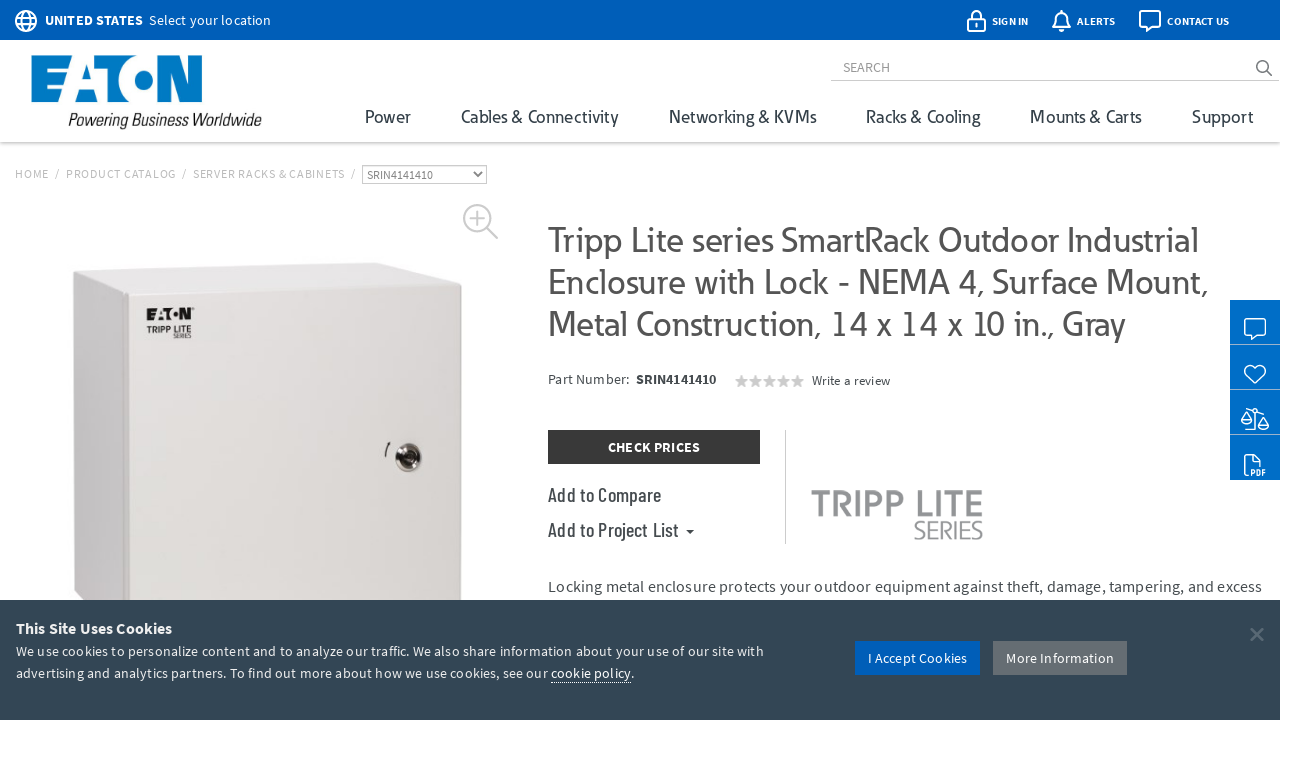

--- FILE ---
content_type: text/html; charset=utf-8
request_url: https://tripplite.eaton.com/smartrack-outdoor-enclosure-nema-4-medium~SRIN4141410
body_size: 55959
content:
<!DOCTYPE html>
<html lang="en">
<head>

	


<meta charset="utf-8">
<meta name="viewport" content="width=device-width, initial-scale=1, shrink-to-fit=no">

<link rel="prefetch" as="font" href="/assets/fonts/EatonReg.otf" type="font/otf" crossorigin="anonymous"/>
<link rel="prefetch" as="font" href="/assets/fonts/EatonMed.otf" type="font/otf" crossorigin="anonymous"/>
<link rel="prefetch" as="font" href="/assets/fonts/EatonBol.otf" type="font/otf" crossorigin="anonymous"/>

<style>
	@font-face {
		font-family: 'Source Sans Pro';
		src: url('/assets/fonts/SourceSansPro-Regular.ttf');
		font-display: fallback;
	}
	@font-face {
		font-family: 'Source Sans Pro';
		font-weight: 700;
		src: url('/assets/fonts/SourceSansPro-Bold.ttf');
		font-display: fallback;
	}
	@font-face {
		font-family: 'Barlow Condensed';
		src: url('/assets/fonts/BarlowCondensed-Regular.ttf');
		font-display: fallback;
	}
	@font-face {
		font-family: 'Barlow Condensed';
		font-weight: 500;
		src: url('/assets/fonts/BarlowCondensed-Medium.ttf');
		font-display: fallback;
	}
	@font-face{
		font-family: 'Eaton';
		src: url('/assets/fonts/EatonReg.otf');
		font-display: fallback;
	}
	@font-face{
		font-family: 'Eaton Medium';
		src: url('/assets/fonts/EatonMed.otf');
		font-display: fallback;
	}
	@font-face{
		font-family: 'Eaton Bold';
		font-weight: 700;
		src: url('/assets/fonts/EatonBol.otf');
		font-display: fallback;
	}
</style>

<!-- base layout critical path CSS // tripplite.criticalPath.css -->
<style>#header-fluid{background-color:#fff;-webkit-box-shadow:0 1px 4px 0 rgba(0,0,0,0.3);-moz-box-shadow:0 1px 4px 0 rgba(0,0,0,0.3);box-shadow:0 1px 4px 0 rgba(0,0,0,0.3)}#header-fluid a#trippLiteLogoHead{display:block}#header.navbar{border-bottom:0}#header #header-input{width:100%}#header .navbar-brand{padding:10px 15px 5px 0}#header-logo{width:300px}.affix #header #header-logo{display:block;width:140px}#header-content,#header-search,#header-addons,#header-product-lines{display:inline-block}#header-content{display:inline}#header-search-and-addons{text-align:right}#header-search{width:640px}#header-search .form-group{margin-bottom:0}#header-searchbar{padding:3px 12px;font-size:14px;background-color:transparent;border-top:0;border-right:0;border-left:0;-webkit-box-shadow:none;box-shadow:none}#header-searchbar-btn{border:0;background-color:transparent;color:#787c7f;font-weight:900}#header-searchbar-btn:hover{color:#005eb8}#header-searchbar-btn:focus{outline:0}#header-searchbar-btn:active{color:#005eb8;-webkit-box-shadow:none;box-shadow:none}#eyebrow{background-color:#005eb8;color:#fff;height:40px;margin:0 -15px;padding:2px 0}#eyebrow p{margin-bottom:0;font-size:0.85rem}#eyebrow a{color:#fff}#eyebrow #nav-mobile a{color:#005eb8}#crumbs ul,#crumbs,#crumbs li{list-style-type:none;padding:0;margin:8px 0 0 0}#crumbs li{float:left;color:#bbb;text-transform:uppercase;font-size:12px;letter-spacing:.75px}#crumbs li a{display:block;padding:0;text-decoration:none}#crumbs li a:link,#crumbs li a:visited{color:#bbb}#crumbs li a:hover,#crumbs li a:focus{color:#005eb8;text-decoration:underline}#crumbs li.divider{padding-left:.5em;padding-right:.5em;color:#bbb}#crumbs li.dd{padding:0}#crumbs select{font-size:12px;color:#888;padding:0 !important;height:auto;width:auto;line-height:normal}#eaton-country-select{margin-top:3px}</style>

			<style>#large-model-image{margin-bottom:15px;padding:15px}#large-model-image.active:hover{cursor:pointer}#see-all-images{bottom:0;font-size:16px;font-weight:700;left:0;position:absolute}#hidden-thumbnail-carousel{display:none}#model-thumbnail-carousel{display:block;text-align:center}#model-thumbnail-carousel a:hover,#model-thumbnail-carousel a:active,#model-thumbnail-carousel a:focus{text-decoration:none}#model-thumbnail-carousel a img{background-color:#fff;border:1px solid #ccc;margin:0 4px 10px 4px;padding:4px}#model-thumbnail-carousel a img.active,#model-thumbnail-carousel a img:hover{border-color:#005eb8}#model-thumbnail-carousel a:nth-child(n+7){display:none}#carousel-more-button{display:inline-block !important;padding:0 10px;vertical-align:3px}#atf-quick-links{columns:2;column-gap:1rem;margin:30px 0;padding:0 60px}.atf-quick-link{height:38px;margin-bottom:12px;overflow:hidden;-webkit-column-break-inside:avoid;break-inside:avoid;page-break-inside:avoid}.atf-quick-link a{color:#656d73;text-decoration:none}.atf-quick-link i{width:58px}.atf-quick-link svg{font-size:2rem;width:58px}.atf-quick-link span{vertical-align:5px}.atf-quick-link a:hover{color:#005eb8}.atf-quick-link a:hover span{text-shadow:0 0 1px #005eb8}#model-number{margin-top:6px;min-height:64px}#model-number h2{display:inline;font-family:'Source Sans Pro','Arial',sans-serif;font-size:0.9rem;margin-top:5px;white-space:nowrap}#model-number .label.label-new{margin-left:6px;}.label.label-new, .label.label-taa{font-weight:bold;margin-left:4px;vertical-align: middle;}.cta-container{display:flex;margin-bottom:35px}.cta-col{ flex:1;flex-grow:0;flex-shrink:0;flex-basis:33%; text-align:center}#call-to-action{padding-right:25px;text-align:left}#call-to-action a{color:#656d73;text-decoration:none}#call-to-action .btn-orange{background-color:#e75f41;border-color:#e75f41;color:#fff !important}#call-to-action .btn-orange:hover,#call-to-action .btn-orange:active,#call-to-action .btn-orange:focus{background-color:#fff !important;border-color:#e75f41;color:#e75f41 !important}#call-to-action small{font-size:82%;color:#899dab}#call-to-action h2{margin-top:0;font-family:'Source Sans Pro','Arial',sans-serif;font-size:0.9rem;font-weight:700 !important}#call-to-action h5{margin-bottom:0;font-size:1rem;font-weight:500 !important;color:#757b85 !important}#call-to-action .label{padding-top:2px;font-size:50%}#call-to-action .alert{margin-bottom:10px}#cta-avg-price{padding-bottom:20px}#cta-avg-price .h4{font-family:'Barlow Condensed','Arial Narrow',sans-serif}#cta-rating-reviews{margin-left:15px;vertical-align:-5px}a#addToCompare,#favorites-btn-group .dropdown-toggle{color:#454b4f;font-family:'Barlow Condensed','Arial Narrow',sans-serif;font-size:20px;font-weight:500}a#addToCompare:hover,#favorites-btn-group .dropdown-toggle:hover{cursor:pointer}#favorites-btn-group .btn{border:1px solid #656d73;background-color:#fff;color:#656d73}#favorites-btn-group:hover .btn,#favorites-btn-group.open .btn{background-color:#656d73;color:#fff}#favorites-btn-group >.btn+.btn{margin-left:0}#favorites-btn-group .dropdown-menu{margin-top:-2px;border-color:#787c7f}#favorites-btn-group .dropdown-menu .divider{background-color:#787c7f}#favorites-btn-group .dropdown-menu >li >a{margin-top:3px;padding:0 10px 3px 10px}#favorites-btn-group .dropdown-menu >li >a:hover{background-color:initial;text-decoration:underline}#favorites-btn-group .dropdown-menu >li >a.makeInline{padding:0;color:#005eb8}#favorites-btn-group .dropdown-menu >li.withCopy{padding:0px 5px 5px 10px}#above-the-fold-content{margin-top:-5px}#click-to-zoom{position:absolute;top:0;right:20px;cursor:pointer;font-size:1.1rem;color:#ccc !important;z-index:14}#click-to-zoom-xs{position:absolute;right:15px;cursor:pointer;font-size:1.1rem;color:#ccc !important;z-index:14}</style>

<link href="/bundles/common_css?v=dIIBWkZLPiAxq2RmkGWH-Y2J-CNXcC5aUxbFyhT6JC01" rel="stylesheet"/>


<title>SmartRack Outdoor Enclosure, NEMA 4, Medium | Eaton</title> <meta property="og:title" content="SmartRack Outdoor Enclosure, NEMA 4, Medium | Eaton">
<meta name="description" content="NEMA 4 gray surface-mount outdoor enclosure with lock protects your industrial controls and computers against theft and moisture. Measures 14 x 14 x 10 in."> <meta property="og:description" content="NEMA 4 gray surface-mount outdoor enclosure with lock protects your industrial controls and computers against theft and moisture. Measures 14 x 14 x 10 in.">
<link rel="canonical" href="https://tripplite.eaton.com/smartrack-outdoor-enclosure-nema-4-medium~SRIN4141410" /> <meta property="og:url" content="https://tripplite.eaton.com/smartrack-outdoor-enclosure-nema-4-medium~SRIN4141410" />

<meta name="publisher" content="Eaton (tripplite.eaton.com)">
<meta property="og:site_name" content="Eaton Website">
<meta property="og:type" content="website">

	<meta property="og:image" content="https://assets.tripplite.com/large-image/srin4141410-front-l.jpg">
<meta name="referrer" content="origin">




							<script type="application/ld+json">
							{
								"@context": "http://schema.org/",
								"@type": "BreadcrumbList",
								"itemListElement": [
									{
										"@type": "ListItem",
										"position": "1",
										"item": {
											"@id": "https://tripplite.eaton.com/",
											"name": "tripplite.eaton.com"
										}
									},
									{
										"@type": "ListItem",
										"position": "2",
										"item": {
											"@id": "https://tripplite.eaton.com/products/catalog",
											"name": "Products Catalog"
										}
									},
									{
										"@type": "ListItem",
										"position": "3",
										"item": {
											"@id": "https://tripplite.eaton.com/products/server-racks~12",
											"name": "Server Racks &amp; Cabinets"
										}
									},
									{
										"@type": "ListItem",
										"position": "4",
										"item": {
											"@id": "https://tripplite.eaton.com/smartrack-outdoor-enclosure-nema-4-medium~SRIN4141410",
											"name": "SRIN4141410"
										}
									}
								]
							}
							</script>
							<script id="productschema" type="application/ld+json">
							{
								"@context": "https://schema.org/",
								"@type": "Product",
								"name": "SRIN4141410",
								"image": "//assets.tripplite.com/large-image/srin4141410-front-l.jpg",
								"description": "SmartRack Outdoor Industrial Enclosure with Lock - NEMA 4, Surface Mount, Metal Construction, 14 x 14 x 10 in., Gray",
								"sku": "037332282392",
								"mpn": "SRIN4141410",
								"brand" : {
									"@type" : "Brand",
									"name" : "Eaton",
									"logo" : "//assets.tripplite.com/core-site-images/eaton-logo.jpg"
								},
								"aggregateRating": {
									"@type": "AggregateRating",
									"ratingValue": "0",
									"ratingCount": "0",
									"bestRating": "5"
								}
							}
							</script>
							<script>
								window.dataLayer = window.dataLayer || [];
								window.dataLayer.push({
									"productLine": "Racks &amp; Cooling",
									"productGroup": "Server Racks &amp; Cabinets",
									"productSubgroup": "Industrial/Seismic",
									"@context": "http://schema.org/",
									"@type": "Product",
									"modelNumber": "SRIN4141410",
									"modelBrand": "EATONTrippLiteSeries"
								});
							</script>

	<script>
		window.dataLayer = window.dataLayer || [];
		window.dataLayer.push({
			"userCountry": "US",
			"eu":          0,
			"pageType":    "Products",
			"pageSubtype": "ProductDetail",
			"language":    "EN"
		});
	</script>
	<script>(function(w,d,s,l,i){w[l]=w[l]||[];w[l].push({'gtm.start':
	new Date().getTime(),event:'gtm.js'});var f=d.getElementsByTagName(s)[0],
	j=d.createElement(s),dl=l!='dataLayer'?'&l='+l:'';j.async=true;j.src=
	'https://www.googletagmanager.com/gtm.js?id='+i+dl;f.parentNode.insertBefore(j,f);
	})(window,document,'script','dataLayer','GTM-NKGDQ23');</script>



<link rel="shortcut icon" type="image/x-icon" href="/favicon.ico">


<link rel="dns-prefetch" href="https://d.la1-c2-ia2.salesforceliveagent.com/">
<link rel="dns-prefetch" href="https://c.la1-c2-ia2.salesforceliveagent.com/">
<link rel="dns-prefetch" href="https://js.klevu.com/">
	

<style id="antiClickjack">
    body { display:none !important; }
</style>

<script type="text/javascript">
    if (self === top) {
        var antiClickjack = document.getElementById("antiClickjack");
        antiClickjack.parentNode.removeChild(antiClickjack);
    } else {
        top.location = self.location;
    }
</script>
	
	<link href="/bundles/productDetail_css?v=yVFbAeIoq_cn832Zy3d0hd0JuxHGGLGzu5-0d1zP34E1" rel="stylesheet"/>



	<link type="text/css" rel="stylesheet" href="/assets/css/lightgallery.css" />
	<link type="text/css" rel="stylesheet" href="/assets/css/lg-zoom.css" />
	<link type="text/css" rel="stylesheet" href="/assets/css/lg-thumbnail.css" />

	
	<style>
		.lg-video-cont {
			transform: none !important;
			will-change: unset !important;
		}
		.lg-outer video {
			height: 720px;
			left: 10%;
			position: absolute;
			top: 10%;
			width: 1170px;
		}

		/* XS */
		@media screen and (max-width: 737.98px){
			.lg-outer video {
				height: 335px;
				left: 6%;
				top: 5%;
				width: 480px;
			}
		}

		/* SM */
		@media screen and (min-width: 738px) and (max-width: 959.98px){
			.lg-outer video {
				height: 480px;
				left: 11%;
				top: 5%;
				width: 512px;
			}
		}

		/* MD */
		@media screen and (min-width: 960px) and (max-width: 1279.98px){
			.lg-outer video {
				height: 600px;
				left: 12%;
				top: 12%;
				width: 800px;
			}
		}
	</style>


		<style>
			.pr-review-snapshot-block-container, .pr-review-snapshot-msq-container { display: flex !important; }
		</style>

		<style>
			#prefooter { display: none !important; }
		</style>

</head>
<body>
	

    <noscript><iframe src="https://www.googletagmanager.com/ns.html?id=GTM-NKGDQ23"
    height="0" width="0" style="display:none;visibility:hidden"></iframe></noscript>

    

<div id="printHeader" class="row"><div id="printHeaderLeft" class="col-md-6"><br /><img class="text-left" id="tlLogo" src="https://assets.tripplite.com/core-site-images/eaton-logo.jpg" alt="tripplite.eaton.com" width="151" height="49" /></div><div id="printHeaderRight" class="col-md-6 text-right"><address>Eaton<br />10000 Woodward Avenue<br />Woodridge, Illinois 60517<br /><span class="m-Right5" title="telephone"><i class="fal fa-phone"></i></span> <strong>+1 773-869-1776</strong><br /><span class="m-Right5" title="fax"><i class="fal fa-fax"></i></span> <strong>+1 (773) 869-1329</strong><br /><span class="m-Right5" title="email"><i class="fal fa-envelope"></i></span> <strong>cpdipresaleshelp@eaton.com</strong></address></div></div>

    <div id="header-fluid" class="container-fluid" data-spy="affix" data-offset-top="36">
		


<div id="eyebrow">
	<div class="container">
		<div class="row">
			<div class="col-xs-7 col-sm-6">
				<div id="eaton-country-select">
					<span class="addon-icon"><i class="far fa-globe"></i></span>

							<span class="addon-text-loc"><a id="countrySwitcherEyebrow" class="gtmHeaderLink" href="javascript:void(0);" data-toggle="popover"><strong class="ucase">United States</strong><span class="hidden-xs">&nbsp;&nbsp;Select your location</span></a></span>

					<div id="countryMenuEyebrow" style="display:none;">
						<select id="countryListEyebrow" class="form-control" onchange="utilities.switchCountry('Eyebrow');">
									<option value="AF">Afghanistan</option>
									<option value="AL">Albania</option>
									<option value="DZ">Algeria</option>
									<option value="AS">American Samoa</option>
									<option value="AO">Angola</option>
									<option value="AG">Antigua &amp; Barbuda</option>
									<option value="AR">Argentina</option>
									<option value="AM">Armenia/Հայաստան</option>
									<option value="AW">Aruba</option>
									<option value="AU">Australia</option>
									<option value="AT">Austria</option>
									<option value="AZ">Azerbaijan/Azərbaycan</option>
									<option value="BS">Bahamas</option>
									<option value="BH">Bahrain</option>
									<option value="BD">Bangladesh</option>
									<option value="BB">Barbados</option>
									<option value="BY">Belarus/Беларусь</option>
									<option value="BE">Belgium</option>
									<option value="BZ">Belize</option>
									<option value="BJ">Benin</option>
									<option value="BM">Bermuda</option>
									<option value="BO">Bolivia</option>
									<option value="BA">Bosnia &amp; Herzegovina</option>
									<option value="BW">Botswana</option>
									<option value="BR">Brazil</option>
									<option value="BG">Bulgaria</option>
									<option value="BF">Burkina Faso</option>
									<option value="KH">Cambodia</option>
									<option value="CM">Cameroon</option>
									<option value="CA">Canada</option>
									<option value="KY">Cayman Islands</option>
									<option value="CF">Central African Republic</option>
									<option value="TD">Chad</option>
									<option value="CL">Chile</option>
									<option value="CN">China</option>
									<option value="CO">Colombia</option>
									<option value="KM">Comoros</option>
									<option value="CG">Congo, Republic of</option>
									<option value="CK">Cook Islands</option>
									<option value="CR">Costa Rica</option>
									<option value="CI">Cote d&#39;Ivoire</option>
									<option value="HR">Croatia</option>
									<option value="CW">Cura&#231;ao</option>
									<option value="CY">Cyprus</option>
									<option value="CZ">Czech Republic</option>
									<option value="DK">Denmark</option>
									<option value="DJ">Djibouti</option>
									<option value="DM">Dominica</option>
									<option value="DO">Dominican Republic</option>
									<option value="TL">East Timor</option>
									<option value="EC">Ecuador</option>
									<option value="EG">Egypt</option>
									<option value="SV">El Salvador</option>
									<option value="EE">Estonia</option>
									<option value="ET">Ethiopia</option>
									<option value="FJ">Fiji</option>
									<option value="FI">Finland</option>
									<option value="FR">France</option>
									<option value="GF">French Guyana</option>
									<option value="PF">French Polynesia</option>
									<option value="GA">Gabon</option>
									<option value="GE">Georgia</option>
									<option value="DE">Germany</option>
									<option value="GH">Ghana</option>
									<option value="GR">Greece</option>
									<option value="GL">Greenland</option>
									<option value="GD">Grenada</option>
									<option value="GU">Guam</option>
									<option value="GT">Guatemala</option>
									<option value="GG">Guernsey</option>
									<option value="GN">Guinea</option>
									<option value="GY">Guyana</option>
									<option value="HT">Haiti</option>
									<option value="HN">Honduras</option>
									<option value="HU">Hungary</option>
									<option value="IS">Iceland</option>
									<option value="IN">India</option>
									<option value="ID">Indonesia</option>
									<option value="IQ">Iraq</option>
									<option value="IE">Ireland</option>
									<option value="IM">Isle of Man</option>
									<option value="IL">Israel</option>
									<option value="IT">Italy</option>
									<option value="JM">Jamaica</option>
									<option value="JP">Japan</option>
									<option value="JE">Jersey</option>
									<option value="JO">Jordan</option>
									<option value="KZ">Kazakhstan/Казахстан</option>
									<option value="KE">Kenya</option>
									<option value="KI">Kiribati</option>
									<option value="XK">Kosovo</option>
									<option value="KW">Kuwait</option>
									<option value="KG">Kyrgyzstan/Кыргызстан</option>
									<option value="LV">Latvia</option>
									<option value="LB">Lebanon</option>
									<option value="LS">Lesotho</option>
									<option value="LY">Libya</option>
									<option value="LI">Liechtenstein</option>
									<option value="LT">Lithuania</option>
									<option value="LU">Luxembourg</option>
									<option value="MK">Macedonia/Македонија</option>
									<option value="MG">Madagascar</option>
									<option value="MW">Malawi</option>
									<option value="MY">Malaysia</option>
									<option value="MV">Maldives</option>
									<option value="ML">Mali</option>
									<option value="MT">Malta</option>
									<option value="MU">Mauritius</option>
									<option value="MX">M&#233;xico</option>
									<option value="MD">Moldova</option>
									<option value="MC">Monaco</option>
									<option value="MN">Mongolia</option>
									<option value="ME">Montenegro</option>
									<option value="MA">Morocco</option>
									<option value="MZ">Mozambique</option>
									<option value="MM">Myanmar</option>
									<option value="NA">Namibia</option>
									<option value="NP">Nepal</option>
									<option value="NL">Netherlands</option>
									<option value="AN">Netherlands Antilles</option>
									<option value="NC">New Caledonia</option>
									<option value="NZ">New Zealand</option>
									<option value="NI">Nicaragua</option>
									<option value="NE">Niger</option>
									<option value="NG">Nigeria</option>
									<option value="NU">Niue</option>
									<option value="NO">Norway</option>
									<option value="OM">Oman</option>
									<option value="PK">Pakistan</option>
									<option value="PS">Palestinian Territory</option>
									<option value="PA">Panam&#225;</option>
									<option value="PG">Papua New Guinea</option>
									<option value="PY">Paraguay</option>
									<option value="PE">Per&#250;</option>
									<option value="PH">Philippines</option>
									<option value="PL">Poland</option>
									<option value="PT">Portugal</option>
									<option value="PR">Puerto Rico</option>
									<option value="QA">Qatar</option>
									<option value="RO">Romania</option>
									<option value="RU">Russia/Россия</option>
									<option value="RW">Rwanda</option>
									<option value="SH">Saint Helena</option>
									<option value="KN">Saint Kitts and Nevis</option>
									<option value="VC">Saint Vincent and the Grenadines</option>
									<option value="WS">Samoa</option>
									<option value="SA">Saudi Arabia</option>
									<option value="SN">Senegal</option>
									<option value="RS">Serbia</option>
									<option value="SG">Singapore</option>
									<option value="SK">Slovakia</option>
									<option value="SI">Slovenia</option>
									<option value="SB">Solomon Islands</option>
									<option value="SO">Somalia</option>
									<option value="ZA">South Africa</option>
									<option value="KR">South Korea</option>
									<option value="ES">Spain/Espa&#241;a</option>
									<option value="LK">Sri Lanka</option>
									<option value="SR">Suriname</option>
									<option value="SE">Sweden</option>
									<option value="CH">Switzerland</option>
									<option value="TW">Taiwan</option>
									<option value="TJ">Tajikistan/Тоҷикистон</option>
									<option value="TZ">Tanzania</option>
									<option value="TH">Thailand</option>
									<option value="TG">Togo</option>
									<option value="TO">Tonga</option>
									<option value="TT">Trinidad &amp; Tobago</option>
									<option value="TN">Tunisia</option>
									<option value="TR">Turkey</option>
									<option value="TM">T&#252;rkmenistan</option>
									<option value="VI">U.S. Virgin Islands</option>
									<option value="UG">Uganda</option>
									<option value="UA">Ukraine/Україна</option>
									<option value="AE">United Arab Emirates</option>
									<option value="GB">United Kingdom</option>
									<option selected="selected" value="US">United States</option>
									<option value="UY">Uruguay</option>
									<option value="UZ">Uzbekistan/Ўзбекистон</option>
									<option value="VU">Vanuatu</option>
									<option value="VE">Venezuela</option>
									<option value="VN">Vietnam</option>
									<option value="YE">Yemen</option>
									<option value="ZM">Zambia</option>
									<option value="ZW">Zimbabwe</option>
						</select>
					</div>
				</div>
			</div>
			<div class="col-xs-5 col-sm-6 text-right">
				<div id="header-addons">
					<div id="addon-account" class="addon">
						<a id="header-account" class="modal-account-link gtmNav" title="account" data-destination="account" data-toggle="modal" data-target="#popMyAccount" data-account-href="">
								<span class="addon-icon"><i class="far fa-lock-alt"></i></span>
							<span id="header-account-text" class="addon-text"></span>
							<input type="hidden" id="text-sign-in" value="Sign In" />
							<input type="hidden" id="text-account" value="Account" />
						</a>
					</div>
					<div id="addon-alerts" class="addon dropdown">
						<span id="header-alert" class="clickMe" data-toggle="dropdown">
							<span class="addon-icon"><i class="far fa-bell"></i></span>
							<span id="alerts-counter" class="fa-layers-counter"></span>
							<span class="addon-text">Alerts</span>
							<input type="hidden" id="alert1typeName" value="New Product Announcement" />
							<input type="hidden" id="alert2typeName" value="Sales Resource" />
							<input type="hidden" id="alert3typeName" value="New Products" />
							<input type="hidden" id="alert4typeName" value="Software Download" />
							<input type="hidden" id="alert5typeName" value="New Product Brochures" />
							<input type="hidden" id="alert6typeName" value="New Press Releases" />
							<input type="hidden" id="noNewAlerts" value="No new Alerts" />
						</span>
						<ul class="dropdown-menu dropdown-menu-right">
							<div id="alerts-box"></div>
							<div class="m-Bottom0 well well-sm text-center">
								<div id="clear-all-alerts" class="btn btn-grey btn-sm invert">Clear All</div>
							</div>
						</ul>
					</div>
					<div id="addon-chat" class="addon">
						<span id="header-chat" class="clickMe gtmNav" data-destination="">
							<span class="addon-icon"><i class="far fa-comment-alt"></i></span>
							<span class="addon-text">Contact Us</span>
						</span>
					</div>
					<div id="addon-search" class="addon hidden-sm hidden-md">
						<span id="trigger-search-mobile" class="clickMe">
							<span class="addon-icon">
								<span id="mobile-search-icon"><i class="far fa-search"></i></span>
								<span id="mobile-close-search-icon" style="padding: 0 5px 0 4px;"><i class="far fa-times"></i></span>
							</span>
						</span>
					</div>
					<div id="addon-nav" class="addon cd-dropdown-wrapper">
						<a id="trigger-nav-mobile" class="hidden-md hidden-lg cd-dropdown-trigger clickMe gtmNav" title="menu" data-target="#nav-mobile" data-destination="products">
							<span class="hamburger-menu"><i class="fas fa-bars"></i></span>
						</a>
						<nav id="nav-mobile" class="cd-dropdown">
							<h2>MENU</h2>
							<a class="cd-close" data-target="#nav-mobile">Close</a>
							<ul class="cd-dropdown-content">
								<li class="main-level has-children hidden-lg">
									<a class="gtmNav" data-destination="products">PRODUCTS</a>
									<ul class="cd-secondary-dropdown is-hidden">
										<li class="go-back"><a class="clickMe">PRODUCTS</a></li>
										<li class="has-children">
											<a class="primary-group gtmNavPL" data-destination="power">Power</a>
											<ul id="default-ul" class="cd-secondary-dropdown is-hidden">
												<span class="h2">Power</span>
												<li class="go-back"><a class="clickMe">POWER</a></li>
												<li class="has-children">



	<a class="h3 top-level">UPS Systems</a>
	<ul class="is-hidden">
		<li class="go-back"><a class="clickMe">UPS Systems</a></li>
		<li class="sgGroup">
			<a class="h4 sgHead hidden-xs hidden-sm gtmNavPG" href="/products/ups-battery-backup~11" data-destination="UPS Battery Backup">Single Phase UPS</a>
			<span class="h4 sgHead hidden-md hidden-lg">Single Phase UPS</span>
			<ol class="sg">
				<li><a class="gtmNavPG" href="/pages/tripp-lite-single-phase-ups-systems-overview" data-destination="Eaton single phase ups systems overview">Overview</a></li>

					<li><a class="gtmNavPSG" href="/products/ups-battery-backup-home-office-desktop~11-54" data-destination="Home/Office">Home Office</a></li>

				<li><a class="gtmNavPSG" href="/products/ups-battery-backup-network-server~11-1417" data-destination="Network and Server">Network and Server</a></li>
				<li><a class="gtmNavPSG" href="/products/ups-battery-backup-critical-systems~11-56" data-destination="Critical Business Systems">Critical Business Systems</a></li>
				<li><a class="gtmNavPSG" href="/products/ups-battery-backup-cloud-connected~11-1528" data-destination="Cloud-Connected">Cloud Connected</a></li>
				<li><a class="gtmNavPSG" href="/products/ups-battery-backup-industrial~11-1472" data-destination="Industrial">Industrial</a></li>
				<li><a class="gtmNavPSG" href="/products/ups-battery-backup-retail-hospital-gaming-extreme-temp~11-1512" data-destination="Special Applications">Special Applications</a></li>
			</ol>
		</li>
		<li><a class="h3 standalone gtmNavPG" href="/products/ups-battery-packs~16" data-destination="UPS Battery Packs">Battery Packs</a></li>
		<li><a class="h3 standalone gtmNavTool" href="/products/ups-replacement-batteries~17?tab=2" data-destination="UPS Replacement Batteries">Replacement Batteries</a></li>
		<li><a class="h3 standalone gtmNavPSG" href="/products/accessories-ups-system-accessories~372-1430" data-destination="UPS">UPS Accessories</a></li>
	</ul>
	<a class="h3 top-level gtmNavPG" href="/products/power-cords~5" data-destination="Power Cords and Adapters">Power Cords &amp; Adapters<span class="angle-right"><i class="fal fa-angle-right"></i></span></a>
	<ul class="is-hidden">
		<li class="go-back"><a class="clickMe">Power Cords &amp; Adapters</a></li>
		<li class="sgGroup">
			<ol class="sg">
				<li><a class="gtmNavPSG" href="/products/power-cords-standard~5-32" data-destination="Power Cords">Power Cords</a></li>
				<li><a class="gtmNavPSG" href="/products/power-cords-extension~5-31?46032=PDU" data-destination="PDU and Extension Cords">PDU Power Cords</a></li>
				<li><a class="gtmNavPSG" href="/products/power-cords-extension~5-31?1080=5-15P" data-destination="PDU and Extension Cords">Extension Cords</a></li>
				<li><a class="gtmNavPSG" href="/products/power-cords-adapter~5-30" data-destination="Adapter Cords">Power Adapters</a></li>
				<li><a class="gtmNavPSG" href="/products/power-cords-hospital-medical~5-34" data-destination="Hospital-Grade">Hospital-Grade Cords</a></li>
				<li><a class="gtmNavPSG" href="/products/power-cords-splitters~5-33" data-destination="Splitters">Splitters</a></li>
			</ol>
		</li>
	</ul>

												</li>
												<li class="has-children">



	<a class="h3 top-level gtmNavPG" href="/products/power-distribution-units-pdus~15" data-destination="Power Distribution Units (PDUs)">
					Power Distribution (PDU<span>s</span>)
				<span class="angle-right"><i class="fal fa-angle-right"></i></span></a>
	<ul class="is-hidden">
		<li class="go-back"><a class="clickMe">
					Power Distribution (PDU<span>s</span>)
				</a></li>
		<li class="sgGroup">
			<a class="h4 sgHead hidden-xs hidden-sm gtmNavPG" href="/products/power-distribution-units-pdus~15?1697=Single-Phase" data-destination="Power Distribution Units (PDUs)">Single Phase PDU</a>
			<span class="h4 sgHead hidden-md hidden-lg">Single Phase PDU</span>
			<ol class="sg">
				<li><a class="gtmNavPG" href="/pages/power-distribution-units-overview?tab=1" data-destination="power distribution units overview">Overview</a></li>
				<li><a class="gtmNavPSG" href="/products/power-distribution-units-pdus-basic~15-67?1697=Single-Phase" data-destination="Basic">Basic</a></li>
				<li><a class="gtmNavPSG" href="/products/power-distribution-units-pdus-metered~15-68?1697=Single-Phase" data-destination="Local Metered">Local Metered</a></li>
				<li><a class="gtmNavPSG" href="/products/power-distribution-units-pdus-monitored~15-69?1697=Single-Phase" data-destination="Monitored">Monitored</a></li>
				<li><a class="gtmNavPSG" href="/products/power-distribution-units-pdus-switched~15-70?1697=Single-Phase" data-destination="Switched">Switched</a></li>
				<li><a class="gtmNavPSG" href="/products/power-distribution-units-pdus-managed~15-1464" data-destination="Managed">Managed</a></li>
				<li><a class="gtmNavPSG" href="/products/power-distribution-units-pdus-hot-swap~15-71?1697=Single-Phase" data-destination="Hot-Swap">Hot-Swap</a></li>
				<li><a class="gtmNavPSG" href="/products/power-distribution-units-pdus-auto-transfer-switch~15-72?1697=Single-Phase" data-destination="Auto-Transfer Switch">Auto Transfer Switch</a></li>
				<li class="hidden-md hidden-lg"><a class="gtmNavPG" href="/products/power-distribution-units-pdus~15?1697=Single-Phase" data-destination="Power Distribution Units (PDUs)">Show All</a></li>
			</ol>
		</li>
		<li class="sgGroup">
			<a class="h4 sgHead hidden-xs hidden-sm gtmNavPG" href="/products/power-distribution-units-pdus~15?1697=3-Phase" data-destination="Power Distribution Units (PDUs)">3-Phase PDU</a>
			<span class="h4 sgHead hidden-md hidden-lg">3-Phase PDU</span>
			<ol class="sg">
				<li><a class="gtmNavPG" href="/pages/power-distribution-units-overview?tab=4" data-destination="power distribution units overview">Overview</a></li>
				<li><a class="gtmNavPSG" href="/products/power-distribution-units-pdus-metered~15-68?1697=3-Phase" data-destination="Local Metered">Local Metered</a></li>
				<li><a class="gtmNavPSG" href="/products/power-distribution-units-pdus-monitored~15-69?1697=3-Phase" data-destination="Monitored">Monitored</a></li>
				<li><a class="gtmNavPSG" href="/products/power-distribution-units-pdus-switched~15-70?1697=3-Phase" data-destination="Switched">Switched</a></li>
				<li><a class="gtmNavPSG" href="/products/power-distribution-units-pdus-auto-transfer-switch~15-72?1697=3-Phase" data-destination="Auto-Transfer Switch">Auto Transfer Switch</a></li>
				<li class="hidden-md hidden-lg"><a class="gtmNavPG" href="/products/power-distribution-units-pdus~15?1697=3-Phase" data-destination="Power Distribution Units (PDUs)">Show All</a></li>
			</ol>
		</li>
		<li><a class="h3 standalone gtmNavPSG" href="/products/accessories-pdu-accessories~372-1437" data-destination="PDUs">PDU Accessories</a></li>
	</ul>

												</li>
												<li class="has-children">



	<a class="h3 top-level">Charging Solutions</a>
	<ul class="is-hidden">
		<li class="go-back"><a class="clickMe">Charging Solutions</a></li>

		<a class="h3 standalone gtmNavPG" href="/products/charging-stations-charging-carts~268" data-destination="Charging Stations &amp; Carts">Charging Stations &amp; Carts</a>

		<li class="sgGroup">
			<a class="h4 sgHead hidden-xs hidden-sm gtmNavPG" href="/products/usb-chargers~269" data-destination="USB &amp; Wireless Chargers">USB Chargers</a>
			<span class="h4 sgHead hidden-md hidden-lg">USB Chargers</span>
			<ol class="sg">
				<li><a class="gtmNavPSG" href="/products/usb-chargers-wall-chargers-power-adapters~269-971" data-destination="Wall Chargers">Wall Chargers</a></li>
				<li><a class="gtmNavPSG" href="/products/usb-chargers-car-chargers~269-972" data-destination="Car Chargers">Car Chargers</a></li>
				<li><a class="gtmNavPSG" href="/products/usb-chargers-wireless-chargers~269-973" data-destination="Wireless/Magnetic Chargers">Wireless Chargers</a></li>
				<li><a class="gtmNavPSG" href="/products/usb-chargers-multi-device-chargers~269-1248" data-destination="Multi-Device Chargers">Multi-Device Chargers</a></li>
				<li><a class="gtmNavPSG" href="/products/usb-chargers-portable-power-banks~269-974" data-destination="Portable Power Banks">Portable Power Banks</a></li>
				<li><a class="gtmNavPSG" href="/products/usb-chargers-surge-protector-with-charging-port~269-969" data-destination="Charging Surge Protectors">Surge Protectors With Charging</a></li>
				<li><a class="gtmNavPSG" href="/products/usb-chargers-power-strip-with-charging-port~269-970" data-destination="Charging Power Strips">Power Strips With Charging</a></li>
				<li><a class="gtmNavPG" href="/products/lightning-charging-cables~258"      data-destination="Lightning Charging Cables">Lightning Charging Cables</a></li>
				<li><a class="gtmNavPSG" href="/products/usb-cables~264-948,949,950" data-destination="usb charging cables">USB Charging Cables</a></li>
			</ol>
		</li>
	</ul>
	<a class="h3 top-level gtmNavPG" href="/products/power-strips~20" data-destination="Power Strips">Power Strips<span class="angle-right"><i class="fal fa-angle-right"></i></span></a>
	<ul class="is-hidden">
		<li class="go-back"><a class="clickMe">Power Strips</a></li>
		<li class="sgGroup">
			<ol class="sg">
				<li><a class="gtmNavPSG" href="/products/power-strips-home-office~20-89" data-destination="Home/Office">Home Office</a></li>
				<li><a class="gtmNavPSG" href="/products/power-strips-industrial-commercial~20-91" data-destination="Industrial/Commercial">Industrial/Commercial</a></li>
				<li><a class="gtmNavPSG" href="/products/power-strips-hospital-medical~20-90" data-destination="Hospital/Medical">Hospital/Medical</a></li>
				<li><a class="gtmNavPSG" href="/products/power-strips-bench-cabinet~20-88" data-destination="Bench/Cabinet">Bench/Cabinet</a></li>
				<li><a class="gtmNavPSG" href="/products/power-strips-network-server~20-92" data-destination="Network/Server">Network/Server</a></li>
				<li><a class="gtmNavPSG" href="/products/power-strips-safety~20-93" data-destination="Safety">Safety</a></li>
			</ol>
		</li>
	</ul>





	<a class="h3 top-level gtmNavPG" href="/products/power-cords~5" data-destination="Power Cords and Adapters">Power Cords<span class="angle-right"><i class="fal fa-angle-right"></i></span></a>
	<ul class="is-hidden">
		<li class="go-back"><a class="clickMe">Power Cords</a></li>
		<li class="sgGroup">
			<ol class="sg">
				<li><a class="gtmNavPSG" href="/products/power-cords-standard~5-32" data-destination="Power Cords">Desktop PC</a></li>
				<li><a class="gtmNavPSG" href="/products/power-cords-extension~5-31" data-destination="PDU and Extension Cords">PDUs</a></li>
				<li><a class="gtmNavPSG" href="/products/power-cords-adapter~5-30" data-destination="Adapter Cords">Adapter Cords</a></li>
				<li><a class="gtmNavPSG" href="/products/power-cords-hospital-medical~5-34" data-destination="Hospital-Grade">Hospital</a></li>
				<li><a class="gtmNavPSG" href="/products/power-cords-splitters~5-33" data-destination="Splitters">Splitters</a></li>
				<li><a class="gtmNavPSG" href="/products/power-cords~5" data-destination="NOT SET">Internal PC</a></li>
			</ol>
		</li>
	</ul>

												</li>
												<li class="has-children">



	<a class="h3 top-level gtmNavPG" href="/products/surge-protectors~19" data-destination="Surge Protectors">Surge Protectors<span class="angle-right"><i class="fal fa-angle-right"></i></span></a>
	<ul class="is-hidden">
		<li class="go-back"><a class="clickMe">Surge Protectors</a></li>
		<li class="sgGroup">
			<ol class="sg">
				<li><a class="gtmNavPSG" href="/products/surge-protectors-premium-isobar~19-82" data-destination="Premium Isobar">Isobar</a></li>
				<li><a class="gtmNavPSG" href="/products/surge-protectors-standard~19-85" data-destination="Standard">Standard</a></li>
				<li><a class="gtmNavPSG" href="/products/surge-protectors-audio-video~19-78" data-destination="Audio/Video">Audio/Video</a></li>
					<li><a class="gtmNavPSG" href="/products/surge-protectors-hospital-medical~19-80" data-destination="Hospital/Medical">Hospital</a></li>
				<li><a class="gtmNavPSG" href="/products/surge-protectors-mobile~19-83" data-destination="Mobile">Mobile</a></li>
					<li><a class="gtmNavPSG" href="/products/surge-protectors-safety~19-86" data-destination="Safety">Safety</a></li>
					<li class="hidden-md hidden-lg"><a class="gtmNavPSG" href="/products/surge-protectors-energy-saving~19-79" data-destination="Energy-Saving">Energy Saving</a></li>
					<li class="hidden-md hidden-lg"><a class="gtmNavPSG" href="/products/surge-protectors-industrial-commercial~19-81" data-destination="Industrial/Commercial">Industrial</a></li>
				<li class="hidden-md hidden-lg"><a class="gtmNavPSG" href="/products/surge-protectors-rack-mount~19-84" data-destination="Rack Mount">Network</a></li>
				<li><a class="gtmNavPSG" href="/products/surge-protectors-ethernet-network-video~19-87" data-destination="Network/Video">Network/Serial</a></li>
				<li><a class="gtmNavPG" href="/products/surge-protectors~19?1927=USB%20Charging" data-destination="Surge Protectors">With USB Charging</a></li>
			</ol>
		</li>
	</ul>





	<a class="h3 top-level gtmNavPG" href="/products/power-strips~20" data-destination="Power Strips">Power Strips<span class="angle-right"><i class="fal fa-angle-right"></i></span></a>
	<ul class="is-hidden">
		<li class="go-back"><a class="clickMe">Power Strips</a></li>
		<li class="sgGroup">
			<ol class="sg">
				<li><a class="gtmNavPSG" href="/products/power-strips-home-office~20-89" data-destination="Home/Office">Home or Office</a></li>
				<li><a class="gtmNavPSG" href="/products/power-strips-hospital-medical~20-90" data-destination="Hospital/Medical">Hospital</a></li>
				<li><a class="gtmNavPSG" href="/products/power-strips-industrial-commercial~20-91" data-destination="Industrial/Commercial">Industrial</a></li>
				<li><a class="gtmNavPSG" href="/products/power-strips-network-server~20-92" data-destination="Network/Server">Network/Server</a></li>
				<li><a class="gtmNavPSG" href="/products/power-strips-safety~20-93" data-destination="Safety">Safety</a></li>
				<li><a class="gtmNavPSG" href="/products/power-strips-bench-cabinet~20-88" data-destination="Bench/Cabinet">Bench/Under Cabinet</a></li>
				<li><a class="gtmNavPSG" href="/products/power-strips~20" data-destination="NOT SET">Accessories</a></li>
			</ol>
		</li>
	</ul>

												</li>
												<li class="has-children">



	<a class="h3 top-level gtmNavPG" href="/products/power-inverters~18" data-destination="Power Inverters">Power Inverters<span class="angle-right"><i class="fal fa-angle-right"></i></span></a>
	<ul class="is-hidden">
		<li class="go-back"><a class="clickMe">Power Inverters</a></li>
		<li class="sgGroup">
			<ol class="sg">
				<li><a class="gtmNavPSG" href="/products/power-inverters-mobile~18-73" data-destination="Portable Inverters">Mobile</a></li>
				<li><a class="gtmNavPSG" href="/products/power-inverters-compact~18-74" data-destination="Compact">Compact</a></li>
				<li><a class="gtmNavPSG" href="/products/power-inverters-heavy-duty~18-75" data-destination="Heavy-Duty">Heavy-Duty</a></li>
				<li><a class="gtmNavPSG" href="/products/power-inverters-inverter-chargers~18-76" data-destination="Inverter/Chargers">Inverter/Chargers</a></li>
				<li><a class="gtmNavPSG" href="/products/power-inverters-pure-sine-wave~18-77" data-destination="Pure Sine Wave">Pure Sine Wave</a></li>
				<li><a class="gtmNavPSG" href="/products/power-inverters-hospital-cart-power-supply~18-856" data-destination="Hospital Cart Power Supplies">Hospital Cart Power</a></li>
			</ol>
		</li>
		<li><a class="h3 standalone gtmNavPSG" href="/products/accessories-power-inverter-accessories~372-1434" data-destination="Power Inverters">Power Inverter Accessories</a></li>
	</ul>

												</li>
												<li class="see-all">
													<hr />
													<a class="gtmNavTool" href="/products/cross-reference" title="competitor cross-reference" data-destination="competitor cross reference">Competitor Cross Reference</a>
												</li>
												<li class="see-all"><a class="gtmNavTool" href="/products/power-cords~5?tab=1" title="power cord product matrix" data-destination="power cord product matrix">Power Cord Matrix</a></li>
												<li class="see-all"><a class="gtmNavTool" href="/products/battery-finder" title="UPS battery finder" data-destination="battery finder">UPS Battery Finder</a></li>
												<li class="see-all"><a class="gtmNavTool" href="/products/management-solutions-overview" title="poweralert software" data-destination="management solutions overview">PowerAlert Software</a></li>
											</ul>
										</li>
										<li class="has-children">
											<a class="primary-group gtmNavPL" data-destination="cables and connectivity">Cables &amp; Connectivity</a>
											<ul class="cd-secondary-dropdown is-hidden">
												<span class="h2">Cables &amp; Connectivity</span>
												<li class="go-back"><a class="clickMe">CABLES &amp; CONNECTIVITY</a></li>

												<li class="has-children">



	<a class="h3 top-level">Copper Networks</a>
	<ul class="is-hidden">
		<li class="go-back"><a class="clickMe">Copper Networks</a></li>
		<li class="sgGroup">
			<ol class="sg">
				<li><a class="gtmNavPG" href="/products/copper-network-cables~276" data-destination="Copper Network Cables">All Cables</a></li>
				<li><a class="gtmNavPSG" href="/products/copper-network-cables-cat8~276-988" data-destination="Cat8 Cables">Cat8 Cables</a></li>
				<li><a class="gtmNavPSG" href="/products/copper-network-cables-cat6a~276-989" data-destination="Cat6a Cables">Cat6a Cables</a></li>
				<li><a class="gtmNavPSG" href="/products/copper-network-cables-cat6~276-990" data-destination="Cat6 Cables">Cat6 Cables</a></li>
				<li><a class="gtmNavPSG" href="/products/copper-network-cables-cat5e~276-991" data-destination="Cat5e Cables">Cat5e Cables</a></li>
				<li><a class="gtmNavPSG" href="/products/copper-network-cables-m12-industrial-m12-patch-cables~276-1393" data-destination="M12 Cables">M12 Cables</a></li>
				<li><a class="gtmNavPSG" href="/products/copper-network-cables-t1-access-control~276-993" data-destination="T1 and Access Control Cables">T1 Cables</a></li>
				<li><a class="gtmNavPG" href="/products/cisco-console-rollover-cables~348" data-destination="Cisco Console Rollover Cables">Rollover Cables</a></li>
				<li><a class="gtmNavPSG" href="/products/copper-network-cables-bulk~276-1056" data-destination="Bulk Cable">Bulk Cable</a></li>
				<li><a class="gtmNavPSG" href="/products/copper-network-cables-outdoor-cables~276-1332" data-destination="Outdoor Cables">Outdoor Cables</a></li>
				<li><a class="gtmNavPSG" href="/products/network-adapters~336-1268,1269" data-destination="copper network adapters">Network Adapters</a></li>
				<li><a class="gtmNavPSG" href="/products/couplers-copper~296-1025" data-destination="Copper Couplers">Couplers</a></li>
				<li><a class="gtmNavPSG" href="/products/patch-panels-keystone-jacks-copper-panels~9-41" data-destination="Copper Panels">Patch Panels</a></li>
				<li><a class="gtmNavPSG" href="/products/patch-panels-keystone-jacks-keystone-jacks~9-43" data-destination="Keystone Jacks">Keystone Jacks</a></li>
			</ol>
		</li>
		<li><a class="h3 standalone gtmNavPG" href="/products/power-over-ethernet-poe~360" data-destination="Power over Ethernet (PoE)">Power Over Ethernet (PoE)</a></li>
		<li><a class="h3 standalone gtmNavPG" href="/products/faceplates-boxes~280" data-destination="Faceplates &amp; Boxes">Faceplates &amp; Boxes</a></li>
		<li><a class="h3 standalone gtmNavPG" href="/products/tools-testers~6" data-destination="Network Tools &amp; Testers">Tools &amp; Testers</a></li>
	</ul>

												</li>

												<li class="has-children">



	<a class="h3 top-level">Fiber Networks</a>
	<ul class="is-hidden">
		<li class="go-back"><a class="clickMe">Fiber Networks</a></li>
		<li class="sgGroup">
			<ol class="sg">
				<li><a class="gtmNavPG" href="/products/fiber-network-cables~277" data-destination="Fiber Network Cables">All Cables</a></li>
				<li><a class="gtmNavPSG" href="/products/fiber-network-cables-singlemode~277-995" data-destination="Singlemode">Singlemode Cables</a></li>
				<li><a class="gtmNavPSG" href="/products/fiber-network-cables-multimode~277-996" data-destination="Multimode">Multimode Cables</a></li>
				<li><a class="gtmNavPSG" href="/products/fiber-network-cables-mode-conditioning~277-997" data-destination="Mode Conditioning">Mode Conditioning Cables</a></li>
				<li><a class="gtmNavPSG" href="/products/fiber-network-cables-mtp-mpo~277-1044" data-destination="MTP/MPO">MTP/MPO Cables</a></li>
				<li><a class="gtmNavPG" href="/products/fiber-traffic-access-points-taps~368" data-destination="Fiber Network TAPs">Traffic Access Points (TAPs)</a></li>
				<li><a class="gtmNavPSG" href="/products/network-adapters-fiber~336-1270" data-destination="Fiber">Network Adapters</a></li>
				<li><a class="gtmNavPSG" href="/products/couplers-fiber~296-1024" data-destination="Fiber Couplers">Couplers</a></li>
				<li><a class="gtmNavPSG" href="/products/fiber-networks-fiber-panels~380-1500" data-destination="Fiber Panels">Patch Panels</a></li>
				<li><a class="gtmNavPG" href="/products/robotic-fiber-panel-systems~248" data-destination="Robotic Fiber Panel Systems">Robotic Patching System</a></li>
				<li><a class="gtmNavPSG" href="/products/fiber-networks-cassette-solutions~380-1504" data-destination="Cassettes">Breakout Cassettes</a></li>
				<li><a class="gtmNavPSG" href="/products/fiber-networks-copper-fiber-cassette-enclosures-sleeves~380-1505" data-destination="Cassette Enclosures &amp; Sleeves">Cassette Enclosures</a></li>
				<li><a class="gtmNavPG" href="/products/media-converters~344" data-destination="Media Converters">Media Converters</a></li>
			</ol>
		</li>
	</ul>

												</li>

												<li class="has-children">



	<a class="h3 top-level">Transceivers</a>
	<ul class="is-hidden">
		<li class="go-back"><a class="clickMe">Transceivers</a></li>
		<li class="sgGroup">
			<ol class="sg">
				<li><a class="gtmNavPG" href="/products/fiber-copper-transceivers~284" data-destination="Transceiver Modules">Transceiver Modules</a></li>
				<li><a class="gtmNavPG" href="/products/direct-attach-cables-dac~257" data-destination="Direct Attach Cables (DACs)">Direct Attach Cables (DACs)</a></li>
				<li><a class="gtmNavPG" href="/products/active-optical-cables-aoc~256" data-destination="Active Optical Cables (AOCs)">Active Optical Cables (AOCs)</a></li>
			</ol>
		</li>
	</ul>

												</li>

												<li class="has-children">



	<a class="h3 top-level">Audio Video</a>
	<ul class="is-hidden">
		<li class="go-back"><a class="clickMe">Audio Video</a></li>
		<li class="sgGroup">
			<ol class="sg">
				<li><a class="gtmNavPSG" href="/products/audio-video-cables~300" data-destination="Audio Video Cables">Cables</a></li>
				<li><a class="gtmNavPSG" href="/products/video-adapters~306" data-destination="Video Adapters">Adapters</a></li>
				<li><a class="gtmNavPSG" href="/products/adapter-cables~305" data-destination="Audio Video Adapter Cables">Adapter Cables</a></li>
				<li><a class="gtmNavPSG" href="/products/presentation-switchers~328" data-destination="Video Switches">Switches</a></li>
				<li><a class="gtmNavPSG" href="/products/video-splitters-multiviewers~312" data-destination="Video Wall Controllers, Splitters, Multiviewers">Splitters &amp; Multi-Viewers</a></li>
				<li><a class="gtmNavPSG" href="/products/video-splitters-multiviewers-video-wall-controllers~312-1544" data-destination="Video Wall Controllers">Video Wall Controllers</a></li>
				<li><a class="gtmNavPSG" href="/products/audio-video-extenders~316" data-destination="Audio Video Extenders">Extenders</a></li>
				<li><a class="gtmNavPSG" href="/products/couplers-video~296-1032" data-destination="Video Couplers &amp; Gender Changers">Couplers</a></li>
				<li><a class="gtmNavPSG" href="/products/audio-video-panel-mount~340" data-destination="Audio Video Panel Mount">Jacks &amp; Panel Mount</a></li>
				<li><a class="gtmNavPSG" href="/products/usb-peripherals-webcams~356-1340" data-destination="Webcams">Webcams</a></li>
				<li><a class="gtmNavPSG" href="/products/tools-testers-testers~6-39" data-destination="Testers">Testers</a></li>
				<li><a class="gtmNavPSG" href="/products/accessories-audio-video-accessories~372-1428" data-destination="Audio Video">Accessories</a></li>
			</ol>
		</li>
	</ul>





	<a class="h3 top-level gtmNavPG" href="/products/docks-hubs-adapters~308" data-destination="Docks, Hubs &amp; Multiport Adapters">Laptop Docks &amp; Hubs<span class="angle-right"><i class="fal fa-angle-right"></i></span></a>
	<ul class="is-hidden">
		<li class="go-back"><a class="clickMe">Laptop Docks &amp; Hubs</a></li>
		<li class="sgGroup">
			<ol class="sg">
				<li><a class="gtmNavPSG" href="/products/docks-hubs-adapters-docking-stations~308-1192?46600=USB-A" data-destination="Docking Stations">USB‐A Docks</a></li>
				<li><a class="gtmNavPSG" href="/products/docks-hubs-adapters-docking-stations~308-1192?46600=USB-C" data-destination="Docking Stations">USB‐C Docks</a></li>
				<li><a class="gtmNavPSG" href="/products/docks-hubs-adapters-docking-stations~308-1192?46600=Thunderbolt" data-destination="Docking Stations">Thunderbolt Docks</a></li>
				<li><a class="gtmNavPSG" href="/products/docks-hubs-adapters-hubs-switches~308-1193" data-destination="Hubs &amp; Switches">Hubs &amp; Switches</a></li>
				<li><a class="gtmNavPSG" href="/products/docks-hubs-adapters-multiport~308-1194" data-destination="Multiport Adapters">Multiport Adapters</a></li>
			</ol>
		</li>
	</ul>


													
												</li>

												<li class="has-children">



	<a class="h3 top-level">USB, Thunderbolt &amp; Lightning</a>
	<ul class="is-hidden">
		<li class="go-back"><a class="clickMe">USB, Thunderbolt &amp; Lightning</a></li>
		<li class="sgGroup">
			<ol class="sg">
				<li><a class="gtmNavPSG" href="/products/usb-cables-usba~264-948" data-destination="USB-A">USB-A Cables</a></li>
				<li><a class="gtmNavPSG" href="/products/usb-cables-usbb-usb-b~264-949" data-destination="USB-B">USB-B Cables</a></li>
				<li><a class="gtmNavPSG" href="/products/usb-cables-usbc~264-950" data-destination="USB-C">USB-C Cables</a></li>
				<li><a class="gtmNavPSG" href="/products/usb-cables-usbc~264-950?2033=USB4" data-destination="USB-C">USB4 Cables</a></li>
				<li><a class="gtmNavPSG" href="/products/thunderbolt-firewire-firewire-cables~259-980" data-destination="Firewire Cables">FireWire Cables</a></li>
				<li><a class="gtmNavPG" href="/products/lightning-charging-cables~258" data-destination="Lightning Charging Cables">Lightning Cables</a></li>
				<li><a class="gtmNavPSG" href="/products/thunderbolt-firewire-thunderbolt-cables~259-951" data-destination="Thunderbolt Cables">Thunderbolt Cables</a></li>
				<li><a class="gtmNavPSG" href="/products/thunderbolt-firewire-thunderbolt-adapters~259-981" data-destination="Thunderbolt Adapters">Thunderbolt Adapters</a></li>
				<li><a class="gtmNavPG" href="/products/usb-adapters~352" data-destination="USB Adapters">USB Adapters</a></li>
				<li><a class="gtmNavPSG" href="/products/couplers-usb~296-1026" data-destination="USB Couplers">USB Couplers</a></li>
				<li><a class="gtmNavPSG" href="/products/usb-extenders~332" data-destination="USB Extenders">USB Extenders</a></li>
				<li><a class="gtmNavPSG" href="/products/accessories-usb-accessories~372-1429" data-destination="USB">USB Accessories</a></li>
				<li><a class="gtmNavPG" href="/products/usb-panel-mount~353" data-destination="USB Panel Mount">USB Panel Mount</a></li>
				<li><a class="gtmNavPG" href="/products/docks-hubs-adapters~308" data-destination="Docks, Hubs &amp; Multiport Adapters">Switches</a></li>
				<li><a class="gtmNavPG" href="/products/disk-drive-docks-enclosures~349" data-destination="Disk Drive Docks &amp; Enclosures">Hard Drive Enclosures</a></li>
			</ol>
		</li>
	</ul>

												</li>

												<li class="has-children">
													




	<a class="h3 ucase standalone milu uline gtmNavPG" href="/products/computer-storage-cables~4" data-destination="Computer &amp; Storage">Computer &amp; Storage</a>
	<a class="h3 ucase standalone uline gtmNavPG" href="/products/add-on-cards~52" data-destination="Network PCI Cards">Add-on Cards</a>
	<a class="h3 ucase standalone uline gtmNavPG" href="/products/power-cords~5" data-destination="Power Cords and Adapters">Power Cords</a>
	<a class="h3 ucase standalone uline gtmNavPG" href="/products/cable-management~240" data-destination="Cable Management">Cable Management</a>
	<a class="h3 ucase standalone uline gtmNavPG" href="/products/usb-chargers~269" data-destination="USB &amp; Wireless Chargers">Charging</a>
	<a class="h3 ucase standalone uline gtmNavPSG" href="/products/accessories-networking-accessories~372-1436" data-destination="Networking">Networking Accessories</a>

												</li>

												<li class="has-children">



	<a class="h3 top-level" href="/products/robotic-fiber-panel-systems~248">Robotic Fiber Panel Systems</a>
	<ul class="is-hidden">
		<li class="go-back"><a class="clickMe">Robotic Fiber Panel Systems</a></li>
		<li class="sgGroup">
			<ol class="sg">
				<li><a class="gtmNavPSG" href="/products/robotic-fiber-panel-systems-multimode~248-916" data-destination="Multimode">Multimode</a></li>
				<li><a class="gtmNavPSG" href="/products/robotic-fiber-panel-systems-singlemode~248-917" data-destination="Singlemode">Singlemode</a></li>
			</ol>
		</li>
	</ul>

												</li>

												<li class="see-all">
													<hr />
													<a class="gtmNavTool" href="/products/cross-reference" title="competitor cross-reference" data-destination="competitor cross reference">Competitor Cross Reference</a>
												</li>
												<li class="see-all"><a class="gtmNavTool" href="/products/custom-cables-made-to-order" title="custom cables made-to-order" data-destination="custom cables">Made-To-Order Cables</a></li>
												<li class="see-all"><a class="gtmNavTool" href="/products/copper-network-cables~276?tab=1" title="network cable product matrix" data-destination="network cable product matrix">Copper Cable Matrix</a></li>
												<li class="see-all"><a class="gtmNavTool" href="/products/fiber-network-cables~277?tab=1" title="fiber cable product matrix" data-destination="fiber cable product matrix">Fiber Cable Matrix</a></li>
												<li class="see-all"><a class="gtmNavTool" href="/pages/usb-type-c-cables-adapters" title="usb type-c cables and adapters" data-destination="usb type-c">USB-C Products</a></li>
												<li class="see-all">
													<a class="hidden-xs gtmNavTool" href="/products/cable-finder" title="find your cable in two easy steps" data-destination="cable finder">
														<img style="width: 180px" class="img-responsive m-Top5-xs m-Top5-sm" src="//assets.tripplite.com/core-site-images/logo-cable-finder.jpg" alt="Eaton Cable Finder" />
													</a>
												</li>
											</ul>
										</li>
										<li class="has-children">
											<a class="primary-group gtmNavPL" data-destination="networking">Networking &amp; KVMs</a>
											<ul class="cd-secondary-dropdown is-hidden">
												<span class="h2">Networking &amp; KVMs</span>
												<li class="go-back"><a class="clickMe">NETWORKING &amp; KVMS</a></li>

												<li class="has-children">



	<a class="h3 top-level gtmNavPG" href="/products/network-switches~54" data-destination="Network Switches">Network Switches<span class="angle-right"><i class="fal fa-angle-right"></i></span></a>
	<ul class="is-hidden">
		<li class="go-back"><a class="clickMe">Network Switches</a></li>
		<li class="sgGroup">
			<ol class="sg">
				<li><a class="gtmNavPSG" href="/products/network-switches-managed~54-195" data-destination="Managed">Managed</a></li>
				<li><a class="gtmNavPSG" href="/products/network-switches-unmanaged~54-196" data-destination="Unmanaged">Unmanaged</a></li>
				<li><a class="gtmNavPSG" href="/products/network-switches-industrial-ethernet-switches~54-1396" data-destination="Industrial">Industrial</a></li>
				<li><a class="gtmNavPSG" href="/products/network-switches-poe-capable~54-197" data-destination="PoE Capable">PoE-Capable</a></li>
				<li><a class="gtmNavPSG" href="/products/network-switches-built-in-pdu~54-198" data-destination="Built-in PDU">Integrated PDU</a></li>
			</ol>
		</li>
	</ul>

												</li>

												<li class="has-children">



	<a class="h3 top-level gtmNavPG" href="/products/kvm-switches~14" data-destination="KVM Switches">KVM Switches<span class="angle-right"><i class="fal fa-angle-right"></i></span></a>
	<ul class="is-hidden">
		<li class="go-back"><a class="clickMe">KVM Switches</a></li>
		<li class="sgGroup">
			<ol class="sg">
				<li><a class="gtmNavPSG" href="/products/kvm-switches-desktop~14-61" data-destination="Desktop">Desktop KVMs</a></li>
				<li><a class="gtmNavPSG" href="/products/kvm-switches-rack-mount~14-64" data-destination="Rack-Mount">Rack-Mount KVMs</a></li>
				<li><a class="gtmNavPSG" href="/products/kvm-switches-rack-console~14-62" data-destination="Rack Console">Console KVMs</a></li>
				<li><a class="gtmNavPSG" href="/products/kvm-switches-rack-console-no-kvm~14-63" data-destination="Rack Console (No KVM)">Rack-Mount LCD Consoles</a></li>
				<li class="hidden-md"><a class="gtmNavPSG" href="/products/kvm-switches-remote-access~14-65" data-destination="KVM Over IP">IP Remote Access KVMs</a></li>
				<li class="hidden-md"><a class="gtmNavPG" href="/products/kvm-switches~14?1267=Cat5%20KVM%20Switch" data-destination="KVM Switches">Cat5 KVMs</a></li>
				<li><a class="gtmNavPSG" href="/products/kvm-switches-niap-secure~14-66" data-destination="NIAP Secure">Secure KVMs</a></li>
				<li><a class="gtmNavPSG" href="/products/accessories-kvm-switch-accessories~372-1439" data-destination="KVM Switches">Accessories</a></li>
			</ol>
		</li>
	</ul>

												</li>

												<li class="has-children">



	<a class="h3 top-level gtmNavPG" href="/products/console-servers~22" data-destination="Console Servers">Console Servers<span class="angle-right"><i class="fal fa-angle-right"></i></span></a>
	<ul class="is-hidden">
		<li class="go-back"><a class="clickMe">Console Servers</a></li>
		<li class="sgGroup">
			<ol class="sg">
				<li><a class="gtmNavPSG" href="/products/console-servers-3-to-8-port~22-879" data-destination="3 to 8-Port">3 to 8-Port</a></li>
				<li><a class="gtmNavPSG" href="/products/console-servers-16-to-48-port~22-880" data-destination="16 to 48-Port">16 to 48-Port</a></li>
				<li><a class="gtmNavPSG" href="/products/console-servers-cellular-access~22-928" data-destination="Cellular Access">Cellular Access</a></li>
				<li><a class="gtmNavPSG" href="/products/accessories-console-server-accessories~372-1438" data-destination="Console Servers">Accessories</a></li>
			</ol>
		</li>
	</ul>

												</li>

												<li class="has-children">



	<a class="h3 top-level gtmNavPG" href="/products/wifi-enclosures~232">Wireless Networking<span class="angle-right"><i class="fal fa-angle-right"></i></span></a>
	<ul class="is-hidden">
		<li class="go-back"><a class="clickMe">Wireless Networking</a></li>
		<li class="sgGroup">
			<ol class="sg">
				<li><a class="gtmNavPSG" href="/products/wifi-enclosures-wap-enclosures~232-900" data-destination="WAP Enclosures">WAP Enclosures</a></li>
				<li><a class="gtmNavPSG" href="/products/wifi-enclosures-wap-mounting-brackets~232-901" data-destination="WAP Mounting Brackets">WAP Mounting Brackets</a></li>
			</ol>
		</li>
	</ul>

												</li>

												<li class="has-children">



	<a class="h3 ucase standalone uline milu gtmNavPSG" href="/products/accessories-networking-accessories~372-1436" data-destination="Networking">Networking Accessories</a>
	<a class="h3 ucase standalone uline gtmNavPG" href="/products/copper-network-cables~276" data-destination="Copper Network Cables">Copper Network Cables</a>
	<a class="h3 ucase standalone uline gtmNavPG" href="/products/fiber-network-cables~277" data-source="home" data-destination="Fiber Network Cables">Fiber Network Cables</a>
	<a class="h3 ucase standalone uline gtmNavPG" href="/products/tools-testers~6" data-destination="Network Tools &amp; Testers">Tools &amp; Testers</a>
	<a class="h3 ucase standalone uline gtmNavPG" href="/products/patch-panels~9-41,42" data-destination="Copper Network Infrastructure">Patch Panels</a>

												</li>

												<li class="see-all">
													<hr />
													<a class="gtmNavTool" href="/products/cross-reference" title="competitor cross-reference" data-destination="competitor cross reference">Competitor Cross Reference</a>
												</li>
												<li class="see-all"><a class="gtmNavTool" href="/products/custom-cables-made-to-order" title="custom cables made-to-order" data-destination="custom cables">Made-To-Order Cables</a></li>
											</ul>
										</li>
										<li class="has-children">
											<a class="primary-group gtmNavPL" data-destination="racks and cooling">Racks &amp; Cooling</a>
											<ul class="cd-secondary-dropdown is-hidden">
												<span class="h2">Racks &amp; Cooling</span>
												<li class="go-back"><a class="clickMe">RACKS &amp; COOLING</a></li>

												<li class="has-children">



	<a class="h3 top-level gtmNavPG" href="/products/server-racks~12" data-destination="Server Racks &amp; Cabinets">Racks<span class="angle-right"><i class="fal fa-angle-right"></i></span></a>
	<ul class="is-hidden">
		<li class="go-back"><a class="clickMe">Racks</a></li>
		<li class="sgGroup">
			<ol class="sg">
				<li><a class="gtmNavPG" href="/pages/server-racks-and-cabinets-overview" data-destination="server racks and cabinets">Overview</a></li>
				<li><a class="gtmNavPSG" href="/products/server-racks-enclosures~12-57?2056=Floor-Standing" data-destination="Enclosures">Floor-Standing Enclosures</a></li>
				<li><a class="gtmNavPSG" href="/products/server-racks-heavy-duty~12-1540" data-destination="Heavy-Duty Enclosures">Heavy-Duty Enclosures</a></li>
				<li><a class="gtmNavPSG" href="/products/server-racks-enclosures~12-57?2056=Wall-Mount" data-destination="Enclosures">Wall-Mount Enclosures</a></li>
				<li><a class="gtmNavPSG" href="/products/server-racks-wall-mount-shelf-bracket~12-1456" data-destination="Wall Shelves &amp; Brackets">Wall-Mount Shelves</a></li>
				<li><a class="gtmNavPSG" href="/products/server-racks-self-cooling~12-1516"  data-destination="Self-Cooling">Self-Cooling Enclosures</a></li>
				<li><a class="gtmNavPSG" href="/products/server-racks-open-frames~12-58"  data-destination="Open-Frames">Open-Frame Racks</a></li>
				<li><a class="gtmNavPSG" href="/products/server-racks-quiet-acoustic~12-876" data-destination="Quiet Acoustic">Acoustic Racks</a></li>
				<li><a class="gtmNavPSG" href="/products/server-racks-harsh-environments-ip54~12-877" data-destination="Industrial/Seismic">Industrial-Grade</a></li>
				<li><a class="gtmNavPSG" href="/products/server-racks-outdoor~12-1517"  data-destination="Outdoor">Outdoor Racks</a></li>
				<li><a class="gtmNavPSG" href="/products/server-racks-low-profile~12-878" data-destination="Low-Profile">Low-Profile Racks</a></li>
				<li><a class="gtmNavPSG" href="/products/server-racks~12" data-destination="NOT SET">Seismic Racks</a></li>
				<li><a class="gtmNavPSG" href="/products/server-racks-vertical-mount~12-1208" data-destination="Vertical Mount">Vertical Mount Racks</a></li>
			</ol>
		</li>
		<li><a class="h3 standalone gtmNavPSG" href="/products/accessories-server-rack-accessories~372-1435" data-destination="Racks">Rack Accessories</a></li>
	</ul>

												</li>
												<li class="has-children">



	<a class="h3 top-level gtmNavPG" href="/products/cable-management~240" data-destination="Cable Management">Cable Management<span class="angle-right"><i class="fal fa-angle-right"></i></span></a>
	<ul class="is-hidden">
		<li class="go-back"><a class="clickMe">Cable Management</a></li>
		<li class="sgGroup">
			<ol class="sg">
				<li><a class="gtmNavPG" href="/pages/rack-cable-management" data-destination="cable management overview">Overview</a></li>
				<li><a class="gtmNavPSG" href="/products/cable-management-wire-mesh-cable-trays~240-1060" data-destination="Cable Tray System">Cable Tray System</a></li>
				<li><a class="gtmNavPSG" href="/products/cable-management-fiber-routing~240-1064" data-destination="Fiber Routing System">Fiber Routing System</a></li>
				<li><a class="gtmNavPSG" href="/products/cable-management-cable-managers-horizontal-vertical~240-858" data-destination="Cable Managers">Cable Managers</a></li>
				<li><a class="gtmNavPSG" href="/products/cable-management-cable-ladders~240-860" data-destination="Cable Ladders">Ladders</a></li>
				<li><a class="gtmNavPSG" href="/products/cable-management-troughs~240-861" data-destination="Troughs">Troughs</a></li>
				<li><a class="gtmNavPSG" href="/products/cable-management-rail-hardware-kits~240-862" data-destination="Rail/Hardware Kits">Rail/Hardware Kits</a></li>
				<li><a class="gtmNavPSG" href="/products/cable-management-raceways~240-863" data-destination="Raceways">Raceways</a></li>
				<li><a class="gtmNavPSG" href="/products/cable-management-cable-ties~240-864" data-destination="Cable Ties">Cable Ties</a></li>
				<li><a class="gtmNavPSG" href="/products/cable-management-j-hooks~240-896" data-destination="J-Hooks">J-Hooks</a></li>
			</ol>
		</li>
	</ul>

												</li>
												<li class="has-children">



	<a class="h3 top-level gtmNavPG" href="/products/rack-cooling~13" data-destination="Data Center &amp; IT Rack Cooling">Rack Cooling<span class="angle-right"><i class="fal fa-angle-right"></i></span></a>
	<ul class="is-hidden">
		<li class="go-back"><a class="clickMe">Rack Cooling</a></li>
		<li class="sgGroup">
			<ol class="sg">
				<li><a class="gtmNavPG" href="/products/rack-cooling~13?tab=1" data-destination="rack cooling overview">Overview</a></li>
					<li><a class="gtmNavPSG" href="/products/rack-cooling-in-row~13-882" data-destination="In-Row">In-Row Air Conditioners</a></li>
				<li><a class="gtmNavPSG" href="/products/rack-cooling-portable~13-881" data-destination="Portable">Portable Air Conditioners</a></li>
					<li><a class="gtmNavPSG" href="/products/rack-cooling-rack-mount~13-883" data-destination="Rack-Mount">Rack-Mount Air Conditioners</a></li>
				<li><a class="gtmNavPSG" href="/products/rack-cooling-cooling-fans~13-884" data-destination="Cooling Fans">Rack Cooling Fans</a></li>
			</ol>
		</li>
		<li><a class="h3 standalone gtmNavPSG" href="/products/rack-cooling-wiring-closet-cooling~13-1220" data-destination="Closet Cooling">Closet Cooling</a></li>
		<li><a class="h3 standalone gtmNavPSG" href="/products/accessories-rack-enclosure-cooling-accessories~372-1433" data-destination="Rack Cooling">Rack Cooling Accessories</a></li>
	</ul>

												</li>
												<li class="has-children">



	<a class="h3 top-level" href="/products/data-center-hot-cold-aisle-containment-system~272">Hot/Cold Aisle Containment System</a>
	<ul class="is-hidden">
		<li class="go-back"><a class="clickMe">Hot/Cold Aisle Containment System</a></li>
		<li class="sgGroup">
			<ol class="sg">
				<li><a class="gtmNavPG" href="/products/smartrack-aisle-containment-system" data-destination="smartrack aisle containment system">System Configurator</a></li>
				<li><a class="gtmNavPSG" href="/products/data-center-hot-cold-aisle-containment-system-standard-600mm-rack~272-984" data-destination="smartrack aisle containment system 600 mm">For 600 mm Racks</a></li>
				<li><a class="gtmNavPSG" href="/products/data-center-hot-cold-aisle-containment-system-wide-750mm-rack~272-985" data-destination="smartrack aisle containment system 750 mm">For 750 mm Racks</a></li>
			</ol>
		</li>
	</ul>

												</li>
												<li class="has-children">



	<a class="h3 top-level gtmNavPG" href="/products/environmental-sensors~324" data-destination="Environmental Sensors">Environmental Sensors<span class="angle-right"><i class="fal fa-angle-right"></i></span></a>
	<ul class="is-hidden">
		<li class="go-back"><a class="clickMe">Environmental Sensors</a></li>
		<li class="sgGroup">
			<ol class="sg">
				<li><a class="gtmNavPSG" href="/products/environmental-sensors-temperature~324-1212" data-destination="Temperature">Temperature</a></li>
				<li><a class="gtmNavPSG" href="/products/environmental-sensors-humidity~324-1213" data-destination="Humidity">Humidity</a></li>
				<li><a class="gtmNavPSG" href="/products/environmental-sensors-water~324-1214" data-destination="Water">Water</a></li>
			</ol>
		</li>
	</ul>



	<a class="h3 top-level gtmNavPG" href="/products/it-storage-containers-shipping-cases~228" data-destination="IT Storage &amp; Shipping Containers">IT Storage &amp; Shipping<span class="angle-right"><i class="fal fa-angle-right"></i></span></a>
	<ul class="is-hidden">
		<li class="go-back"><a class="clickMe">IT Storage &amp; Shipping</a></li>
		<li class="sgGroup">
			<ol class="sg">
				<li><a class="gtmNavPSG" href="/products/it-storage-containers-shipping-cases-storage-carts~228-835" data-destination="Storage Carts">Storage Carts</a></li>
				<li><a class="gtmNavPSG" href="/products/it-storage-containers-shipping-cases-shipping-flight-cases~228-836" data-destination="Shipping Cases">Shipping Cases</a></li>
			</ol>
		</li>
	</ul>

												</li>
												<li class="see-all">
													<hr />
													<a class="gtmNavTool" href="/products/cross-reference" title="competitor cross-reference" data-destination="competitor cross reference">Competitor Cross Reference</a>
												</li>
												<li class="see-all"><a class="gtmNavTool" href="/products/server-racks~12?tab=1" title="rack product matrix" data-destination="rack product matrix">Racks Matrix</a></li>
												<li class="see-all"><a class="gtmNavTool" href="/products/custom-rack-solutions" title="made-to-order racks" data-destination="custom racks">Made-to-Order Racks</a></li>
												<li class="see-all"><a class="gtmNavTool" href="/products/management-solutions-overview" title="poweralert software" data-destination="management solutions overview">PowerAlert Software</a></li>
											</ul>
										</li>
										<li class="has-children">
											<a class="primary-group gtmNavPL" data-destination="mounts, carts and desks">Mounts &amp; Carts</a>
											<ul class="cd-secondary-dropdown is-hidden">
												<span class="h2">Mounts &amp; Carts</span>
												<li class="go-back"><a class="clickMe">MOUNTS &amp; CARTS</a><hr /></li>

												<li class="has-children">



	<a class="h3 top-level gtmNavPG" href="/products/display-mounts~21" data-destination="TV/Monitor Mounts">TV/Monitor Mounts<span class="angle-right"><i class="fal fa-angle-right"></i></span></a>
	<ul class="is-hidden">
		<li class="go-back"><a class="clickMe">TV/Monitor Mounts</a></li>
		<li class="sgGroup">
			<ol class="sg">
				<li><a class="gtmNavPSG" href="/products/display-mounts-ceiling-mounts~21-94" data-destination="Ceiling Mounts">Ceiling &amp; Projector Mounts</a></li>
				<li><a class="gtmNavPSG" href="/products/display-mounts-cpu-mounts~21-95" data-destination="CPU Mounts">CPU Mounts</a></li>
				<li><a class="gtmNavPSG" href="/products/display-mounts-desk-clamp-mounts~21-96" data-destination="Desk Clamps &amp; Grommets">Desk Clamp Mounts</a></li>
				<li><a class="gtmNavPSG" href="/products/display-mounts-desktop-mounts~21-97" data-destination="Freestanding">Desktop Mounts</a></li>
				<li><a class="gtmNavPSG" href="/products/display-mounts-slat-wall-system~21-1536" data-destination="Slat Wall System">Slat Wall System</a></li>
				<li><a class="gtmNavPSG" href="/products/display-mounts-wall-mounts~21-98" data-destination="Wall Mounts">Wall-Mounts</a></li>
				<li><a class="gtmNavPSG" href="/products/display-mounts-monitor-stands-risers~21-99" data-destination="Monitor Stands &amp; Risers">Monitor Stands</a></li>
				<li><a class="gtmNavPSG" href="/products/display-mounts-floor-stands~21-100" data-destination="Digital Signage Stands">Floor Stands</a></li>
				<li><a class="gtmNavPSG" href="/products/display-mounts-server-rack-mount~21-1188" data-destination="Rack Mount">Rack-Mount</a></li>
			</ol>
		</li>
	</ul>

												</li>

												<li class="has-children">



	<a class="h3 top-level gtmNavPG" href="/products/rolling-tv-carts~236" data-destination="Rolling Workstations, Stands and Carts">Rolling TV/Monitor Carts<span class="angle-right"><i class="fal fa-angle-right"></i></span></a>
	<ul class="is-hidden">
		<li class="go-back"><a class="clickMe">Rolling TV/Monitor Carts</a></li>
		<li class="sgGroup">
			<ol class="sg">
				<li><a class="gtmNavPG" href="/pages/rolling-tv-carts" data-destination="rolling tv carts">Overview</a></li>
				<li><a class="gtmNavPSG" href="/products/rolling-tv-carts-single-screen~236-857" data-destination="Single-Screen">Single Screen Carts</a></li>
				<li><a class="gtmNavPSG" href="/products/rolling-tv-carts-dual-screen~236-205" data-destination="Dual-Screen">Dual Screen Carts</a></li>
				<li><a class="gtmNavPSG" href="/products/rolling-tv-carts-premier~236-1473" data-destination="Premier Series">Premier Series Carts</a></li>
				<li><a class="gtmNavPSG" href="/products/rolling-tv-carts-rolling-desks~236-204" data-destination="Mobile Workstations">Rolling Desks</a></li>
			</ol>
		</li>
		<li><a class="h3 standalone gtmNavPSG" href="/products/accessories-tv-monitor-mount-accessories~372-1432" data-destination="Display Mounts &amp; Carts">Display Mount Accessories</a></li>
	</ul>

												</li>

												<li class="has-children">



	<a class="h3 top-level gtmNavPG" href="/products/workwise-adjustable-workstations~55" data-destination="Height-Adjustable Workstations">Adjustable-Height Workstations<span class="angle-right"><i class="fal fa-angle-right"></i></span></a>
	<ul class="is-hidden">
		<li class="go-back"><a class="clickMe">Adjustable-Height Workstations</a></li>
		<li class="sgGroup">
			<ol class="sg">
				<li><a class="gtmNavPSG" href="/products/workwise-adjustable-workstations-desk-mounted~55-200" data-destination="Desk Mount">Desk Mount</a></li>
				<li><a class="gtmNavPSG" href="/products/workwise-adjustable-workstations-wall-mounted~55-1400" data-destination="Wall Mount">Wall-Mount</a></li>
			</ol>
		</li>
		<li><a class="h3 standalone gtmNavPG" href="/products/display-mounts-monitor-stands-risers~21-99" data-destination="Monitor Stands &amp; Risers">Monitor Risers</a></li>
	</ul>

												</li>

													<li class="has-children">



	<a class="h3 top-level gtmNavPG" href="/products/mobile-interactive-touchscreen-display~320" data-destination="Interactive Displays">Interactive Displays<span class="angle-right"><i class="fal fa-angle-right"></i></span></a>
	<ul class="is-hidden">
		<li class="go-back"><a class="clickMe">Interactive Displays</a></li>
		<li class="sgGroup">
			<ol class="sg">
				<li><a class="gtmNavPG" href="/pages/mobile-interactive-displays" data-destination="mobile interactive displays">Overview</a></li>
				<li><a class="gtmNavPSG" href="/products/mobile-interactive-touchscreen-display-65-inch-screen~320-1184" data-destination="65-Inch Screen">65-inch 4K Touchscreen</a></li>
			</ol>
		</li>
	</ul>

													</li>

												<li class="has-children">



	<a class="h3 ucase standalone uline gtmNavPSG" href="/products/laptop-accessories-cases-bags~36-177" data-destination="Cases/Bags">Carrying Cases</a>
	<a class="h3 ucase standalone uline gtmNavPSG" href="/products/laptop-accessories-cooling-pads~36-179" data-destination="Cooling Pads">Cooling Pads</a>
	<a class="h3 ucase standalone uline gtmNavPG" href="/products/keyspan-remotes-adapters~24" data-destination="Keyspan Presentation Remotes">Presentation Remotes</a>
	<a class="h3 ucase standalone uline gtmNavPSG" href="/products/laptop-accessories-laptop-locks~36-182" data-destination="Laptop Security">Laptop Locks</a>

												</li>

												<li class="see-all">
													<hr />
													<a class="gtmNavTool" href="/products/cross-reference" title="competitor cross-reference" data-destination="competitor cross reference">Competitor Cross Reference</a>
												</li>
												<li class="see-all"><a class="gtmNavTool" href="/products/tv-monitor-mounts~21?tab=2" title="Mount Finder" data-destination="mount finder">Mount Finder</a></li>
											</ul>
										</li>
										<li class="standalone">
											<a class="primary-group gtmNavPL" href="/products/device-management-solutions" title="device management solutions" data-destination="software">Software</a>
										</li>
										<li class="standalone">
											<a class="primary-group gtmNavPL colorb" href="/products/new-products" title="browse new products" data-destination="new products">New Products</a>
										</li>
									</ul>
								</li>
								<li class="main-level has-children"><a class="main-level-stand-alone gtmNav" href="/support/help" title="support" data-destination="support">SUPPORT</a></li>

								<li class="main-level has-children"><a class="main-level-stand-alone gtmNav" href="/my-account/login" title="my account login" data-destination="account" target="_blank" rel="noopener">MY ACCOUNT</a></li>
								<li class="main-level has-children"><a class="main-level-stand-alone gtmNav" href="/products/list-manager" title="favorites" data-destination="favorites">PROJECT LISTS</a></li>
								<li class="main-level has-children"><a class="compressed-chat main-level-stand-alone clickMe gtmNav">CONTACT US</a></li>
							</ul>
						</nav>

						<span id="trigger-nav-compressed" class="hidden-xs hidden-sm dropdown">
							<span class="addon-icon dropdown-toggle" data-toggle="dropdown" href="javascript:void(0);" role="button" aria-haspopup="true" aria-expanded="false"><i class="fas fa-bars"></i></span>
							<ul id="nav-compressed" class="dropdown-menu">
								<li class="hidden-lg">
									<span class="chevron"><i class="far fa-chevron-down"></i></span><span class="fw700">Products</span>
								</li>
								<li role="separator" class="divider hidden-lg"></li>
								<li class="hover-effect hidden-lg">
									<span id="tab-desktop-power" class="clickMe gtmNavPL" data-destination="power" data-pline="power">Power</span>
								</li>
								<li role="separator" class="divider hidden-lg"></li>
								<li class="hover-effect hidden-lg">
									<span id="tab-desktop-cablesConnectivity" class="clickMe gtmNavPL" data-destination="cables and connectivity" data-pline="cablesConnectivity">Cables &amp; Connectivity</span>
								</li>
								<li role="separator" class="divider hidden-lg"></li>
								<li class="hover-effect hidden-lg">
									<span id="tab-desktop-networking" class="clickMe gtmNavPL" data-destination="networking" data-pline="networking">Networking &amp; KVMs</span>
								</li>
								<li role="separator" class="divider hidden-lg"></li>
								<li class="hover-effect hidden-lg">
									<span id="tab-desktop-racksCooling" class="clickMe gtmNavPL" data-destination="racks and cooling" data-pline="racksCooling">Racks &amp; Cooling</span>
								</li>
								<li role="separator" class="divider hidden-lg"></li>
								<li class="hover-effect hidden-lg">
									<span id="tab-desktop-productivityMobility" class="clickMe gtmNavPL" data-destination="mounts, carts and desks" data-pline="productivityMobility">Mounts &amp; Carts</span>
								</li>
								<li role="separator" class="divider hidden-lg"></li>
								<li class="hover-effect hidden-lg">
									<a id="tab-desktop-software" class="clickMe gtmNavPL size14" href="/products/device-management-solutions" data-destination="software">Software</a>
								<li role="separator" class="divider hidden-lg"></li>
								<li class="hover-effect hidden-lg">
									<span class="chevron"><i class="far fa-chevron-right"></i></span>
									<span id="tab-desktop-support" class="clickMe gtmNav" data-destination="support" data-pline="support">Support</span>
								</li>
								<li role="separator" class="divider hidden-lg"></li>
								<li id="myacct" class="hover-effect">
									<a id="header-account-md" class="hidden-sm hidden-xs modal-account-link gtmNav" data-destination="account" data-toggle="modal" data-target="#popMyAccount" data-account-href="">My Account</a>
									<a href="/my-account/login" class="hidden-md gtmNav" target="_blank" rel="noopener">My Account</a>
								</li>
								<li role="separator" class="divider"></li>
								<li class="hover-effect">
									<a href="/products/list-manager" class="gtmNav" target="_blank" rel="noopener">Project Lists</a>
								</li>
								<li role="separator" class="divider"></li>
								<li class="hover-effect">
									<a class="compressed-chat clickMe gtmNav">Contact Us</a>
								</li>
							</ul>
						</span>
					</div>
				</div>
			</div>
		</div>
	</div>
</div>





<div class="container">
	<nav id="header" class="navbar lang-EN">
		<div id="header-logo">
			<a id="trippLiteLogoHead" class="gtmNav navbar-brand" href="/" title="Eaton" data-destination="home">
				<img id="logo-eaton-header" src="//assets.tripplite.com/core-site-images/eaton-logo.jpg" alt="eaton corporation" />
			</a>
		</div>
		<div id="header-content">
			<div id="header-search-and-addons">
				<div id="header-search">
					<form id="navbar-search-form">
						<fieldset class="form-group">
							<div id="header-input" class="input-group">
								<input class="form-control" id="header-searchbar" placeholder="SEARCH" type="text" name="q" autocomplete="off" spellcheck="false" />
								<span class="input-group-btn" id="header-searchbar-icon">
									<button id="header-searchbar-btn" class="btn btn-secondary gtmNav" type="button" title="Go" data-destination="search"><i class="far fa-search"></i></button>
								</span>
							</div>
						</fieldset>
					</form>
				</div>
			</div>
			<div id="header-product-lines-and-support">
				<div id="header-product-lines">
					<a class="header-link" data-pline="power">Power</a>
					<a class="header-link" data-pline="cablesConnectivity">Cables &amp; Connectivity</a>
					<a class="header-link" data-pline="networking">Networking &amp; KVMs</a>
					<a class="header-link" data-pline="racksCooling">Racks &amp; Cooling</a>
					<a class="header-link" data-pline="productivityMobility">Mounts &amp; Carts</a>
					<a class="header-link padRight25" data-pline="support">Support</a>

					<nav id="nav-desktop">
						<div class="tab-content">
							<div class="tab-pane" id="nav-desktop-power">
								<div class="row menuHeader" style="margin-top: 0;">
									<div class="col-xs-12">
										<a class="dismiss-nav clickMe" title="dismiss navigation"><i class="fas fa-times"></i></a>
										<p class="menuhead hidden-lg">POWER</p>
									</div>
								</div>
								<div class="row menuBody">
									<div class="col fullHeight">



	<a class="h3 top-level">UPS Systems</a>
	<ul class="is-hidden">
		<li class="go-back"><a class="clickMe">UPS Systems</a></li>
		<li class="sgGroup">
			<a class="h4 sgHead hidden-xs hidden-sm gtmNavPG" href="/products/ups-battery-backup~11" data-destination="UPS Battery Backup">Single Phase UPS</a>
			<span class="h4 sgHead hidden-md hidden-lg">Single Phase UPS</span>
			<ol class="sg">
				<li><a class="gtmNavPG" href="/pages/tripp-lite-single-phase-ups-systems-overview" data-destination="Eaton single phase ups systems overview">Overview</a></li>

					<li><a class="gtmNavPSG" href="/products/ups-battery-backup-home-office-desktop~11-54" data-destination="Home/Office">Home Office</a></li>

				<li><a class="gtmNavPSG" href="/products/ups-battery-backup-network-server~11-1417" data-destination="Network and Server">Network and Server</a></li>
				<li><a class="gtmNavPSG" href="/products/ups-battery-backup-critical-systems~11-56" data-destination="Critical Business Systems">Critical Business Systems</a></li>
				<li><a class="gtmNavPSG" href="/products/ups-battery-backup-cloud-connected~11-1528" data-destination="Cloud-Connected">Cloud Connected</a></li>
				<li><a class="gtmNavPSG" href="/products/ups-battery-backup-industrial~11-1472" data-destination="Industrial">Industrial</a></li>
				<li><a class="gtmNavPSG" href="/products/ups-battery-backup-retail-hospital-gaming-extreme-temp~11-1512" data-destination="Special Applications">Special Applications</a></li>
			</ol>
		</li>
		<li><a class="h3 standalone gtmNavPG" href="/products/ups-battery-packs~16" data-destination="UPS Battery Packs">Battery Packs</a></li>
		<li><a class="h3 standalone gtmNavTool" href="/products/ups-replacement-batteries~17?tab=2" data-destination="UPS Replacement Batteries">Replacement Batteries</a></li>
		<li><a class="h3 standalone gtmNavPSG" href="/products/accessories-ups-system-accessories~372-1430" data-destination="UPS">UPS Accessories</a></li>
	</ul>
	<a class="h3 top-level gtmNavPG" href="/products/power-cords~5" data-destination="Power Cords and Adapters">Power Cords &amp; Adapters<span class="angle-right"><i class="fal fa-angle-right"></i></span></a>
	<ul class="is-hidden">
		<li class="go-back"><a class="clickMe">Power Cords &amp; Adapters</a></li>
		<li class="sgGroup">
			<ol class="sg">
				<li><a class="gtmNavPSG" href="/products/power-cords-standard~5-32" data-destination="Power Cords">Power Cords</a></li>
				<li><a class="gtmNavPSG" href="/products/power-cords-extension~5-31?46032=PDU" data-destination="PDU and Extension Cords">PDU Power Cords</a></li>
				<li><a class="gtmNavPSG" href="/products/power-cords-extension~5-31?1080=5-15P" data-destination="PDU and Extension Cords">Extension Cords</a></li>
				<li><a class="gtmNavPSG" href="/products/power-cords-adapter~5-30" data-destination="Adapter Cords">Power Adapters</a></li>
				<li><a class="gtmNavPSG" href="/products/power-cords-hospital-medical~5-34" data-destination="Hospital-Grade">Hospital-Grade Cords</a></li>
				<li><a class="gtmNavPSG" href="/products/power-cords-splitters~5-33" data-destination="Splitters">Splitters</a></li>
			</ol>
		</li>
	</ul>

									</div>
									<div class="col fullHeight">



	<a class="h3 top-level gtmNavPG" href="/products/power-distribution-units-pdus~15" data-destination="Power Distribution Units (PDUs)">
					Power Distribution (PDU<span>s</span>)
				<span class="angle-right"><i class="fal fa-angle-right"></i></span></a>
	<ul class="is-hidden">
		<li class="go-back"><a class="clickMe">
					Power Distribution (PDU<span>s</span>)
				</a></li>
		<li class="sgGroup">
			<a class="h4 sgHead hidden-xs hidden-sm gtmNavPG" href="/products/power-distribution-units-pdus~15?1697=Single-Phase" data-destination="Power Distribution Units (PDUs)">Single Phase PDU</a>
			<span class="h4 sgHead hidden-md hidden-lg">Single Phase PDU</span>
			<ol class="sg">
				<li><a class="gtmNavPG" href="/pages/power-distribution-units-overview?tab=1" data-destination="power distribution units overview">Overview</a></li>
				<li><a class="gtmNavPSG" href="/products/power-distribution-units-pdus-basic~15-67?1697=Single-Phase" data-destination="Basic">Basic</a></li>
				<li><a class="gtmNavPSG" href="/products/power-distribution-units-pdus-metered~15-68?1697=Single-Phase" data-destination="Local Metered">Local Metered</a></li>
				<li><a class="gtmNavPSG" href="/products/power-distribution-units-pdus-monitored~15-69?1697=Single-Phase" data-destination="Monitored">Monitored</a></li>
				<li><a class="gtmNavPSG" href="/products/power-distribution-units-pdus-switched~15-70?1697=Single-Phase" data-destination="Switched">Switched</a></li>
				<li><a class="gtmNavPSG" href="/products/power-distribution-units-pdus-managed~15-1464" data-destination="Managed">Managed</a></li>
				<li><a class="gtmNavPSG" href="/products/power-distribution-units-pdus-hot-swap~15-71?1697=Single-Phase" data-destination="Hot-Swap">Hot-Swap</a></li>
				<li><a class="gtmNavPSG" href="/products/power-distribution-units-pdus-auto-transfer-switch~15-72?1697=Single-Phase" data-destination="Auto-Transfer Switch">Auto Transfer Switch</a></li>
				<li class="hidden-md hidden-lg"><a class="gtmNavPG" href="/products/power-distribution-units-pdus~15?1697=Single-Phase" data-destination="Power Distribution Units (PDUs)">Show All</a></li>
			</ol>
		</li>
		<li class="sgGroup">
			<a class="h4 sgHead hidden-xs hidden-sm gtmNavPG" href="/products/power-distribution-units-pdus~15?1697=3-Phase" data-destination="Power Distribution Units (PDUs)">3-Phase PDU</a>
			<span class="h4 sgHead hidden-md hidden-lg">3-Phase PDU</span>
			<ol class="sg">
				<li><a class="gtmNavPG" href="/pages/power-distribution-units-overview?tab=4" data-destination="power distribution units overview">Overview</a></li>
				<li><a class="gtmNavPSG" href="/products/power-distribution-units-pdus-metered~15-68?1697=3-Phase" data-destination="Local Metered">Local Metered</a></li>
				<li><a class="gtmNavPSG" href="/products/power-distribution-units-pdus-monitored~15-69?1697=3-Phase" data-destination="Monitored">Monitored</a></li>
				<li><a class="gtmNavPSG" href="/products/power-distribution-units-pdus-switched~15-70?1697=3-Phase" data-destination="Switched">Switched</a></li>
				<li><a class="gtmNavPSG" href="/products/power-distribution-units-pdus-auto-transfer-switch~15-72?1697=3-Phase" data-destination="Auto-Transfer Switch">Auto Transfer Switch</a></li>
				<li class="hidden-md hidden-lg"><a class="gtmNavPG" href="/products/power-distribution-units-pdus~15?1697=3-Phase" data-destination="Power Distribution Units (PDUs)">Show All</a></li>
			</ol>
		</li>
		<li><a class="h3 standalone gtmNavPSG" href="/products/accessories-pdu-accessories~372-1437" data-destination="PDUs">PDU Accessories</a></li>
	</ul>

									</div>
									<div class="col fullHeight">



	<a class="h3 top-level">Charging Solutions</a>
	<ul class="is-hidden">
		<li class="go-back"><a class="clickMe">Charging Solutions</a></li>

		<a class="h3 standalone gtmNavPG" href="/products/charging-stations-charging-carts~268" data-destination="Charging Stations &amp; Carts">Charging Stations &amp; Carts</a>

		<li class="sgGroup">
			<a class="h4 sgHead hidden-xs hidden-sm gtmNavPG" href="/products/usb-chargers~269" data-destination="USB &amp; Wireless Chargers">USB Chargers</a>
			<span class="h4 sgHead hidden-md hidden-lg">USB Chargers</span>
			<ol class="sg">
				<li><a class="gtmNavPSG" href="/products/usb-chargers-wall-chargers-power-adapters~269-971" data-destination="Wall Chargers">Wall Chargers</a></li>
				<li><a class="gtmNavPSG" href="/products/usb-chargers-car-chargers~269-972" data-destination="Car Chargers">Car Chargers</a></li>
				<li><a class="gtmNavPSG" href="/products/usb-chargers-wireless-chargers~269-973" data-destination="Wireless/Magnetic Chargers">Wireless Chargers</a></li>
				<li><a class="gtmNavPSG" href="/products/usb-chargers-multi-device-chargers~269-1248" data-destination="Multi-Device Chargers">Multi-Device Chargers</a></li>
				<li><a class="gtmNavPSG" href="/products/usb-chargers-portable-power-banks~269-974" data-destination="Portable Power Banks">Portable Power Banks</a></li>
				<li><a class="gtmNavPSG" href="/products/usb-chargers-surge-protector-with-charging-port~269-969" data-destination="Charging Surge Protectors">Surge Protectors With Charging</a></li>
				<li><a class="gtmNavPSG" href="/products/usb-chargers-power-strip-with-charging-port~269-970" data-destination="Charging Power Strips">Power Strips With Charging</a></li>
				<li><a class="gtmNavPG" href="/products/lightning-charging-cables~258"      data-destination="Lightning Charging Cables">Lightning Charging Cables</a></li>
				<li><a class="gtmNavPSG" href="/products/usb-cables~264-948,949,950" data-destination="usb charging cables">USB Charging Cables</a></li>
			</ol>
		</li>
	</ul>
	<a class="h3 top-level gtmNavPG" href="/products/power-strips~20" data-destination="Power Strips">Power Strips<span class="angle-right"><i class="fal fa-angle-right"></i></span></a>
	<ul class="is-hidden">
		<li class="go-back"><a class="clickMe">Power Strips</a></li>
		<li class="sgGroup">
			<ol class="sg">
				<li><a class="gtmNavPSG" href="/products/power-strips-home-office~20-89" data-destination="Home/Office">Home Office</a></li>
				<li><a class="gtmNavPSG" href="/products/power-strips-industrial-commercial~20-91" data-destination="Industrial/Commercial">Industrial/Commercial</a></li>
				<li><a class="gtmNavPSG" href="/products/power-strips-hospital-medical~20-90" data-destination="Hospital/Medical">Hospital/Medical</a></li>
				<li><a class="gtmNavPSG" href="/products/power-strips-bench-cabinet~20-88" data-destination="Bench/Cabinet">Bench/Cabinet</a></li>
				<li><a class="gtmNavPSG" href="/products/power-strips-network-server~20-92" data-destination="Network/Server">Network/Server</a></li>
				<li><a class="gtmNavPSG" href="/products/power-strips-safety~20-93" data-destination="Safety">Safety</a></li>
			</ol>
		</li>
	</ul>

									</div>
									<div class="col fullHeight">



	<a class="h3 top-level gtmNavPG" href="/products/surge-protectors~19" data-destination="Surge Protectors">Surge Protectors<span class="angle-right"><i class="fal fa-angle-right"></i></span></a>
	<ul class="is-hidden">
		<li class="go-back"><a class="clickMe">Surge Protectors</a></li>
		<li class="sgGroup">
			<ol class="sg">
				<li><a class="gtmNavPSG" href="/products/surge-protectors-premium-isobar~19-82" data-destination="Premium Isobar">Isobar</a></li>
				<li><a class="gtmNavPSG" href="/products/surge-protectors-standard~19-85" data-destination="Standard">Standard</a></li>
				<li><a class="gtmNavPSG" href="/products/surge-protectors-audio-video~19-78" data-destination="Audio/Video">Audio/Video</a></li>
					<li><a class="gtmNavPSG" href="/products/surge-protectors-hospital-medical~19-80" data-destination="Hospital/Medical">Hospital</a></li>
				<li><a class="gtmNavPSG" href="/products/surge-protectors-mobile~19-83" data-destination="Mobile">Mobile</a></li>
					<li><a class="gtmNavPSG" href="/products/surge-protectors-safety~19-86" data-destination="Safety">Safety</a></li>
					<li class="hidden-md hidden-lg"><a class="gtmNavPSG" href="/products/surge-protectors-energy-saving~19-79" data-destination="Energy-Saving">Energy Saving</a></li>
					<li class="hidden-md hidden-lg"><a class="gtmNavPSG" href="/products/surge-protectors-industrial-commercial~19-81" data-destination="Industrial/Commercial">Industrial</a></li>
				<li class="hidden-md hidden-lg"><a class="gtmNavPSG" href="/products/surge-protectors-rack-mount~19-84" data-destination="Rack Mount">Network</a></li>
				<li><a class="gtmNavPSG" href="/products/surge-protectors-ethernet-network-video~19-87" data-destination="Network/Video">Network/Serial</a></li>
				<li><a class="gtmNavPG" href="/products/surge-protectors~19?1927=USB%20Charging" data-destination="Surge Protectors">With USB Charging</a></li>
			</ol>
		</li>
	</ul>





	<a class="h3 top-level gtmNavPG" href="/products/power-inverters~18" data-destination="Power Inverters">Power Inverters<span class="angle-right"><i class="fal fa-angle-right"></i></span></a>
	<ul class="is-hidden">
		<li class="go-back"><a class="clickMe">Power Inverters</a></li>
		<li class="sgGroup">
			<ol class="sg">
				<li><a class="gtmNavPSG" href="/products/power-inverters-mobile~18-73" data-destination="Portable Inverters">Mobile</a></li>
				<li><a class="gtmNavPSG" href="/products/power-inverters-compact~18-74" data-destination="Compact">Compact</a></li>
				<li><a class="gtmNavPSG" href="/products/power-inverters-heavy-duty~18-75" data-destination="Heavy-Duty">Heavy-Duty</a></li>
				<li><a class="gtmNavPSG" href="/products/power-inverters-inverter-chargers~18-76" data-destination="Inverter/Chargers">Inverter/Chargers</a></li>
				<li><a class="gtmNavPSG" href="/products/power-inverters-pure-sine-wave~18-77" data-destination="Pure Sine Wave">Pure Sine Wave</a></li>
				<li><a class="gtmNavPSG" href="/products/power-inverters-hospital-cart-power-supply~18-856" data-destination="Hospital Cart Power Supplies">Hospital Cart Power</a></li>
			</ol>
		</li>
		<li><a class="h3 standalone gtmNavPSG" href="/products/accessories-power-inverter-accessories~372-1434" data-destination="Power Inverters">Power Inverter Accessories</a></li>
	</ul>

									</div>
									<div class="col">



	<a class="h3 ucase standalone uline gtmNavPG" href="/products/portable-power~376" data-destination="Portable Power">Portable Power</a>
	<a class="h3 ucase standalone uline gtmNavPG" href="/products/isolation-transformers~25" data-destination="Isolation Transformers">Isolation Transformers</a>
		<a class="h3 ucase standalone uline gtmNavPG" href="/products/dc-power-supplies~26" data-destination="DC Power Supplies">DC Power Supplies</a>
	<a class="h3 ucase standalone uline gtmNavPG" href="/products/power-conditioners~23" data-destination="Power Conditioners">Power Conditioners</a>
	<a class="h3 ucase standalone uline gtmNavPG" href="/products/management-solutions-overview" data-destination="management solutions overview">Power Management</a>

									</div>
								</div>
								<div class="row menuFooter">
									<a class="blue-pill gtmNavPL" href="/products/new-products?tab=power" title="New Products" data-destination="new products">New Products</a>
									<a class="gtmNavTool" href="/products/cross-reference" title="competitor cross-reference" data-destination="competitor cross reference">Competitor Cross Reference</a>
									<a class="gtmNavTool" href="/products/battery-finder" title="UPS battery finder" data-destination="battery finder">UPS Battery Finder</a>
									<a class="gtmNavTool" href="/products/load-calculator" title="ups load and runtime calculator" data-destination="ups load and runtime calculator">UPS Load &amp; Runtime Calculator</a>
									<a class="gtmNavTool" href="/products/power-cords~5?tab=1" title="power cord product matrix" data-destination="power cord product matrix">Power Cord Matrix</a>
									<a class="gtmNavTool" href="/products/management-solutions-overview" title="poweralert software" data-destination="management solutions overview">PowerAlert Software</a>
								</div>
							</div>
							<div class="tab-pane" id="nav-desktop-cablesConnectivity">
								<div class="row menuHeader" style="margin-top: 0;">
									<div class="col-xs-12">
										<a class="dismiss-nav clickMe" title="dismiss navigation"><i class="fas fa-times"></i></a>
										<p class="menuhead hidden-lg">CABLES &amp; CONNECTIVITY</p>
									</div>
								</div>
								<div class="row menuBody">
									<div class="col">



	<a class="h3 top-level">Copper Networks</a>
	<ul class="is-hidden">
		<li class="go-back"><a class="clickMe">Copper Networks</a></li>
		<li class="sgGroup">
			<ol class="sg">
				<li><a class="gtmNavPG" href="/products/copper-network-cables~276" data-destination="Copper Network Cables">All Cables</a></li>
				<li><a class="gtmNavPSG" href="/products/copper-network-cables-cat8~276-988" data-destination="Cat8 Cables">Cat8 Cables</a></li>
				<li><a class="gtmNavPSG" href="/products/copper-network-cables-cat6a~276-989" data-destination="Cat6a Cables">Cat6a Cables</a></li>
				<li><a class="gtmNavPSG" href="/products/copper-network-cables-cat6~276-990" data-destination="Cat6 Cables">Cat6 Cables</a></li>
				<li><a class="gtmNavPSG" href="/products/copper-network-cables-cat5e~276-991" data-destination="Cat5e Cables">Cat5e Cables</a></li>
				<li><a class="gtmNavPSG" href="/products/copper-network-cables-m12-industrial-m12-patch-cables~276-1393" data-destination="M12 Cables">M12 Cables</a></li>
				<li><a class="gtmNavPSG" href="/products/copper-network-cables-t1-access-control~276-993" data-destination="T1 and Access Control Cables">T1 Cables</a></li>
				<li><a class="gtmNavPG" href="/products/cisco-console-rollover-cables~348" data-destination="Cisco Console Rollover Cables">Rollover Cables</a></li>
				<li><a class="gtmNavPSG" href="/products/copper-network-cables-bulk~276-1056" data-destination="Bulk Cable">Bulk Cable</a></li>
				<li><a class="gtmNavPSG" href="/products/copper-network-cables-outdoor-cables~276-1332" data-destination="Outdoor Cables">Outdoor Cables</a></li>
				<li><a class="gtmNavPSG" href="/products/network-adapters~336-1268,1269" data-destination="copper network adapters">Network Adapters</a></li>
				<li><a class="gtmNavPSG" href="/products/couplers-copper~296-1025" data-destination="Copper Couplers">Couplers</a></li>
				<li><a class="gtmNavPSG" href="/products/patch-panels-keystone-jacks-copper-panels~9-41" data-destination="Copper Panels">Patch Panels</a></li>
				<li><a class="gtmNavPSG" href="/products/patch-panels-keystone-jacks-keystone-jacks~9-43" data-destination="Keystone Jacks">Keystone Jacks</a></li>
			</ol>
		</li>
		<li><a class="h3 standalone gtmNavPG" href="/products/power-over-ethernet-poe~360" data-destination="Power over Ethernet (PoE)">Power Over Ethernet (PoE)</a></li>
		<li><a class="h3 standalone gtmNavPG" href="/products/faceplates-boxes~280" data-destination="Faceplates &amp; Boxes">Faceplates &amp; Boxes</a></li>
		<li><a class="h3 standalone gtmNavPG" href="/products/tools-testers~6" data-destination="Network Tools &amp; Testers">Tools &amp; Testers</a></li>
	</ul>

									</div>
									<div class="col">
										


	<a class="h3 top-level">Fiber Networks</a>
	<ul class="is-hidden">
		<li class="go-back"><a class="clickMe">Fiber Networks</a></li>
		<li class="sgGroup">
			<ol class="sg">
				<li><a class="gtmNavPG" href="/products/fiber-network-cables~277" data-destination="Fiber Network Cables">All Cables</a></li>
				<li><a class="gtmNavPSG" href="/products/fiber-network-cables-singlemode~277-995" data-destination="Singlemode">Singlemode Cables</a></li>
				<li><a class="gtmNavPSG" href="/products/fiber-network-cables-multimode~277-996" data-destination="Multimode">Multimode Cables</a></li>
				<li><a class="gtmNavPSG" href="/products/fiber-network-cables-mode-conditioning~277-997" data-destination="Mode Conditioning">Mode Conditioning Cables</a></li>
				<li><a class="gtmNavPSG" href="/products/fiber-network-cables-mtp-mpo~277-1044" data-destination="MTP/MPO">MTP/MPO Cables</a></li>
				<li><a class="gtmNavPG" href="/products/fiber-traffic-access-points-taps~368" data-destination="Fiber Network TAPs">Traffic Access Points (TAPs)</a></li>
				<li><a class="gtmNavPSG" href="/products/network-adapters-fiber~336-1270" data-destination="Fiber">Network Adapters</a></li>
				<li><a class="gtmNavPSG" href="/products/couplers-fiber~296-1024" data-destination="Fiber Couplers">Couplers</a></li>
				<li><a class="gtmNavPSG" href="/products/fiber-networks-fiber-panels~380-1500" data-destination="Fiber Panels">Patch Panels</a></li>
				<li><a class="gtmNavPG" href="/products/robotic-fiber-panel-systems~248" data-destination="Robotic Fiber Panel Systems">Robotic Patching System</a></li>
				<li><a class="gtmNavPSG" href="/products/fiber-networks-cassette-solutions~380-1504" data-destination="Cassettes">Breakout Cassettes</a></li>
				<li><a class="gtmNavPSG" href="/products/fiber-networks-copper-fiber-cassette-enclosures-sleeves~380-1505" data-destination="Cassette Enclosures &amp; Sleeves">Cassette Enclosures</a></li>
				<li><a class="gtmNavPG" href="/products/media-converters~344" data-destination="Media Converters">Media Converters</a></li>
			</ol>
		</li>
	</ul>





	<a class="h3 top-level">Transceivers</a>
	<ul class="is-hidden">
		<li class="go-back"><a class="clickMe">Transceivers</a></li>
		<li class="sgGroup">
			<ol class="sg">
				<li><a class="gtmNavPG" href="/products/fiber-copper-transceivers~284" data-destination="Transceiver Modules">Transceiver Modules</a></li>
				<li><a class="gtmNavPG" href="/products/direct-attach-cables-dac~257" data-destination="Direct Attach Cables (DACs)">Direct Attach Cables (DACs)</a></li>
				<li><a class="gtmNavPG" href="/products/active-optical-cables-aoc~256" data-destination="Active Optical Cables (AOCs)">Active Optical Cables (AOCs)</a></li>
			</ol>
		</li>
	</ul>

									</div>
									<div class="col">



	<a class="h3 top-level">Audio Video</a>
	<ul class="is-hidden">
		<li class="go-back"><a class="clickMe">Audio Video</a></li>
		<li class="sgGroup">
			<ol class="sg">
				<li><a class="gtmNavPSG" href="/products/audio-video-cables~300" data-destination="Audio Video Cables">Cables</a></li>
				<li><a class="gtmNavPSG" href="/products/video-adapters~306" data-destination="Video Adapters">Adapters</a></li>
				<li><a class="gtmNavPSG" href="/products/adapter-cables~305" data-destination="Audio Video Adapter Cables">Adapter Cables</a></li>
				<li><a class="gtmNavPSG" href="/products/presentation-switchers~328" data-destination="Video Switches">Switches</a></li>
				<li><a class="gtmNavPSG" href="/products/video-splitters-multiviewers~312" data-destination="Video Wall Controllers, Splitters, Multiviewers">Splitters &amp; Multi-Viewers</a></li>
				<li><a class="gtmNavPSG" href="/products/video-splitters-multiviewers-video-wall-controllers~312-1544" data-destination="Video Wall Controllers">Video Wall Controllers</a></li>
				<li><a class="gtmNavPSG" href="/products/audio-video-extenders~316" data-destination="Audio Video Extenders">Extenders</a></li>
				<li><a class="gtmNavPSG" href="/products/couplers-video~296-1032" data-destination="Video Couplers &amp; Gender Changers">Couplers</a></li>
				<li><a class="gtmNavPSG" href="/products/audio-video-panel-mount~340" data-destination="Audio Video Panel Mount">Jacks &amp; Panel Mount</a></li>
				<li><a class="gtmNavPSG" href="/products/usb-peripherals-webcams~356-1340" data-destination="Webcams">Webcams</a></li>
				<li><a class="gtmNavPSG" href="/products/tools-testers-testers~6-39" data-destination="Testers">Testers</a></li>
				<li><a class="gtmNavPSG" href="/products/accessories-audio-video-accessories~372-1428" data-destination="Audio Video">Accessories</a></li>
			</ol>
		</li>
	</ul>





	<a class="h3 top-level gtmNavPG" href="/products/docks-hubs-adapters~308" data-destination="Docks, Hubs &amp; Multiport Adapters">Laptop Docks &amp; Hubs<span class="angle-right"><i class="fal fa-angle-right"></i></span></a>
	<ul class="is-hidden">
		<li class="go-back"><a class="clickMe">Laptop Docks &amp; Hubs</a></li>
		<li class="sgGroup">
			<ol class="sg">
				<li><a class="gtmNavPSG" href="/products/docks-hubs-adapters-docking-stations~308-1192?46600=USB-A" data-destination="Docking Stations">USB‐A Docks</a></li>
				<li><a class="gtmNavPSG" href="/products/docks-hubs-adapters-docking-stations~308-1192?46600=USB-C" data-destination="Docking Stations">USB‐C Docks</a></li>
				<li><a class="gtmNavPSG" href="/products/docks-hubs-adapters-docking-stations~308-1192?46600=Thunderbolt" data-destination="Docking Stations">Thunderbolt Docks</a></li>
				<li><a class="gtmNavPSG" href="/products/docks-hubs-adapters-hubs-switches~308-1193" data-destination="Hubs &amp; Switches">Hubs &amp; Switches</a></li>
				<li><a class="gtmNavPSG" href="/products/docks-hubs-adapters-multiport~308-1194" data-destination="Multiport Adapters">Multiport Adapters</a></li>
			</ol>
		</li>
	</ul>

									</div>
									<div class="col">



	<a class="h3 top-level">USB, Thunderbolt &amp; Lightning</a>
	<ul class="is-hidden">
		<li class="go-back"><a class="clickMe">USB, Thunderbolt &amp; Lightning</a></li>
		<li class="sgGroup">
			<ol class="sg">
				<li><a class="gtmNavPSG" href="/products/usb-cables-usba~264-948" data-destination="USB-A">USB-A Cables</a></li>
				<li><a class="gtmNavPSG" href="/products/usb-cables-usbb-usb-b~264-949" data-destination="USB-B">USB-B Cables</a></li>
				<li><a class="gtmNavPSG" href="/products/usb-cables-usbc~264-950" data-destination="USB-C">USB-C Cables</a></li>
				<li><a class="gtmNavPSG" href="/products/usb-cables-usbc~264-950?2033=USB4" data-destination="USB-C">USB4 Cables</a></li>
				<li><a class="gtmNavPSG" href="/products/thunderbolt-firewire-firewire-cables~259-980" data-destination="Firewire Cables">FireWire Cables</a></li>
				<li><a class="gtmNavPG" href="/products/lightning-charging-cables~258" data-destination="Lightning Charging Cables">Lightning Cables</a></li>
				<li><a class="gtmNavPSG" href="/products/thunderbolt-firewire-thunderbolt-cables~259-951" data-destination="Thunderbolt Cables">Thunderbolt Cables</a></li>
				<li><a class="gtmNavPSG" href="/products/thunderbolt-firewire-thunderbolt-adapters~259-981" data-destination="Thunderbolt Adapters">Thunderbolt Adapters</a></li>
				<li><a class="gtmNavPG" href="/products/usb-adapters~352" data-destination="USB Adapters">USB Adapters</a></li>
				<li><a class="gtmNavPSG" href="/products/couplers-usb~296-1026" data-destination="USB Couplers">USB Couplers</a></li>
				<li><a class="gtmNavPSG" href="/products/usb-extenders~332" data-destination="USB Extenders">USB Extenders</a></li>
				<li><a class="gtmNavPSG" href="/products/accessories-usb-accessories~372-1429" data-destination="USB">USB Accessories</a></li>
				<li><a class="gtmNavPG" href="/products/usb-panel-mount~353" data-destination="USB Panel Mount">USB Panel Mount</a></li>
				<li><a class="gtmNavPG" href="/products/docks-hubs-adapters~308" data-destination="Docks, Hubs &amp; Multiport Adapters">Switches</a></li>
				<li><a class="gtmNavPG" href="/products/disk-drive-docks-enclosures~349" data-destination="Disk Drive Docks &amp; Enclosures">Hard Drive Enclosures</a></li>
			</ol>
		</li>
	</ul>

									</div>
									<div class="col">



	<a class="h3 ucase standalone milu uline gtmNavPG" href="/products/computer-storage-cables~4" data-destination="Computer &amp; Storage">Computer &amp; Storage</a>
	<a class="h3 ucase standalone uline gtmNavPG" href="/products/add-on-cards~52" data-destination="Network PCI Cards">Add-on Cards</a>
	<a class="h3 ucase standalone uline gtmNavPG" href="/products/power-cords~5" data-destination="Power Cords and Adapters">Power Cords</a>
	<a class="h3 ucase standalone uline gtmNavPG" href="/products/cable-management~240" data-destination="Cable Management">Cable Management</a>
	<a class="h3 ucase standalone uline gtmNavPG" href="/products/usb-chargers~269" data-destination="USB &amp; Wireless Chargers">Charging</a>
	<a class="h3 ucase standalone uline gtmNavPSG" href="/products/accessories-networking-accessories~372-1436" data-destination="Networking">Networking Accessories</a>

										<a id="cable-finder-link" class="hidden-xs gtmNavTool" href="/products/cable-finder" title="find your cable in two easy steps" data-destination="cable finder">
											<img class="img-responsive m-Top25 btn-block" src="//assets.tripplite.com/core-site-images/logo-cable-finder.jpg" alt="Eaton Cable Finder" />
										</a>
									</div>
								</div>
								<div class="row menuFooter">
									<a class="blue-pill gtmNavPL" href="/products/new-products?tab=cablesConnectivity" title="New Products" data-destination="new products">New Products</a>
									<a class="gtmNavTool" href="/products/cross-reference" title="competitor cross-reference" data-destination="competitor cross reference">Competitor Cross Reference</a>
									<a class="gtmNavTool" href="/products/custom-cables-made-to-order" title="custom cables made-to-order" data-destination="custom cables">Made-To-Order Cables</a>
									<a class="gtmNavTool" href="/products/copper-network-cables~276?tab=1" title="network cable product matrix" data-destination="network cable product matrix">Copper Cable Matrix</a>
									<a class="gtmNavTool" href="/products/fiber-network-cables~277?tab=1" title="fiber cable product matrix" data-destination="fiber cable product matrix">Fiber Cable Matrix</a>
									<a class="gtmNavTool" href="/pages/digital-signage-solutions" title="digital signage solutions" data-destination="digital signage solutions">Digital Signage Solutions</a>
								</div>
							</div>
							<div class="tab-pane" id="nav-desktop-networking">
								<div class="row menuHeader" style="margin-top: 0;">
									<div class="col-xs-12">
										<a class="dismiss-nav clickMe" title="dismiss navigation"><i class="fas fa-times"></i></a>
										<p class="menuhead hidden-lg">NETWORKING &amp; KVMs</p>
									</div>
								</div>
								<div class="row menuBody">
									<div class="col">
										<img class="product-img" src="//assets.tripplite.com/medium-image/ngs24c2poe-front-m.jpg" alt="WWSS1327CP adjustable sit-stand workstation" />
										


	<a class="h3 top-level gtmNavPG" href="/products/network-switches~54" data-destination="Network Switches">Network Switches<span class="angle-right"><i class="fal fa-angle-right"></i></span></a>
	<ul class="is-hidden">
		<li class="go-back"><a class="clickMe">Network Switches</a></li>
		<li class="sgGroup">
			<ol class="sg">
				<li><a class="gtmNavPSG" href="/products/network-switches-managed~54-195" data-destination="Managed">Managed</a></li>
				<li><a class="gtmNavPSG" href="/products/network-switches-unmanaged~54-196" data-destination="Unmanaged">Unmanaged</a></li>
				<li><a class="gtmNavPSG" href="/products/network-switches-industrial-ethernet-switches~54-1396" data-destination="Industrial">Industrial</a></li>
				<li><a class="gtmNavPSG" href="/products/network-switches-poe-capable~54-197" data-destination="PoE Capable">PoE-Capable</a></li>
				<li><a class="gtmNavPSG" href="/products/network-switches-built-in-pdu~54-198" data-destination="Built-in PDU">Integrated PDU</a></li>
			</ol>
		</li>
	</ul>

									</div>
									<div class="col fullHeight">
											<img class="product-img" src="//assets.tripplite.com/medium-image/b004hua4k-front-m.jpg" alt="WWSS1327CP adjustable sit-stand workstation" />



	<a class="h3 top-level gtmNavPG" href="/products/kvm-switches~14" data-destination="KVM Switches">KVM Switches<span class="angle-right"><i class="fal fa-angle-right"></i></span></a>
	<ul class="is-hidden">
		<li class="go-back"><a class="clickMe">KVM Switches</a></li>
		<li class="sgGroup">
			<ol class="sg">
				<li><a class="gtmNavPSG" href="/products/kvm-switches-desktop~14-61" data-destination="Desktop">Desktop KVMs</a></li>
				<li><a class="gtmNavPSG" href="/products/kvm-switches-rack-mount~14-64" data-destination="Rack-Mount">Rack-Mount KVMs</a></li>
				<li><a class="gtmNavPSG" href="/products/kvm-switches-rack-console~14-62" data-destination="Rack Console">Console KVMs</a></li>
				<li><a class="gtmNavPSG" href="/products/kvm-switches-rack-console-no-kvm~14-63" data-destination="Rack Console (No KVM)">Rack-Mount LCD Consoles</a></li>
				<li class="hidden-md"><a class="gtmNavPSG" href="/products/kvm-switches-remote-access~14-65" data-destination="KVM Over IP">IP Remote Access KVMs</a></li>
				<li class="hidden-md"><a class="gtmNavPG" href="/products/kvm-switches~14?1267=Cat5%20KVM%20Switch" data-destination="KVM Switches">Cat5 KVMs</a></li>
				<li><a class="gtmNavPSG" href="/products/kvm-switches-niap-secure~14-66" data-destination="NIAP Secure">Secure KVMs</a></li>
				<li><a class="gtmNavPSG" href="/products/accessories-kvm-switch-accessories~372-1439" data-destination="KVM Switches">Accessories</a></li>
			</ol>
		</li>
	</ul>

									</div>
									<div class="col fullHeight">
											<img class="product-img" src="//assets.tripplite.com/medium-image/b0930082e4um-front-m.jpg" alt="WWSS1327CP adjustable sit-stand workstation" />



	<a class="h3 top-level gtmNavPG" href="/products/console-servers~22" data-destination="Console Servers">Console Servers<span class="angle-right"><i class="fal fa-angle-right"></i></span></a>
	<ul class="is-hidden">
		<li class="go-back"><a class="clickMe">Console Servers</a></li>
		<li class="sgGroup">
			<ol class="sg">
				<li><a class="gtmNavPSG" href="/products/console-servers-3-to-8-port~22-879" data-destination="3 to 8-Port">3 to 8-Port</a></li>
				<li><a class="gtmNavPSG" href="/products/console-servers-16-to-48-port~22-880" data-destination="16 to 48-Port">16 to 48-Port</a></li>
				<li><a class="gtmNavPSG" href="/products/console-servers-cellular-access~22-928" data-destination="Cellular Access">Cellular Access</a></li>
				<li><a class="gtmNavPSG" href="/products/accessories-console-server-accessories~372-1438" data-destination="Console Servers">Accessories</a></li>
			</ol>
		</li>
	</ul>

									</div>
									<div class="col fullHeight">
											<img class="product-img" src="//assets.tripplite.com/medium-image/en1309n4-front-m.jpg" alt="WWSS1327CP adjustable sit-stand workstation" />



	<a class="h3 top-level gtmNavPG" href="/products/wifi-enclosures~232">Wireless Networking<span class="angle-right"><i class="fal fa-angle-right"></i></span></a>
	<ul class="is-hidden">
		<li class="go-back"><a class="clickMe">Wireless Networking</a></li>
		<li class="sgGroup">
			<ol class="sg">
				<li><a class="gtmNavPSG" href="/products/wifi-enclosures-wap-enclosures~232-900" data-destination="WAP Enclosures">WAP Enclosures</a></li>
				<li><a class="gtmNavPSG" href="/products/wifi-enclosures-wap-mounting-brackets~232-901" data-destination="WAP Mounting Brackets">WAP Mounting Brackets</a></li>
			</ol>
		</li>
	</ul>

									</div>
									<div class="col">



	<a class="h3 ucase standalone uline milu gtmNavPSG" href="/products/accessories-networking-accessories~372-1436" data-destination="Networking">Networking Accessories</a>
	<a class="h3 ucase standalone uline gtmNavPG" href="/products/copper-network-cables~276" data-destination="Copper Network Cables">Copper Network Cables</a>
	<a class="h3 ucase standalone uline gtmNavPG" href="/products/fiber-network-cables~277" data-source="home" data-destination="Fiber Network Cables">Fiber Network Cables</a>
	<a class="h3 ucase standalone uline gtmNavPG" href="/products/tools-testers~6" data-destination="Network Tools &amp; Testers">Tools &amp; Testers</a>
	<a class="h3 ucase standalone uline gtmNavPG" href="/products/patch-panels~9-41,42" data-destination="Copper Network Infrastructure">Patch Panels</a>

									</div>
								</div>
								<div class="row menuFooter">
									<a class="blue-pill gtmNavPL" href="/products/new-products?tab=networking" title="New Products" data-destination="new products">New Products</a>
									<a class="gtmNavTool" href="/products/cross-reference" title="competitor cross-reference" data-destination="competitor cross reference">Competitor Cross Reference</a>
									<a class="gtmNavTool" href="/products/custom-cables-made-to-order" title="custom cables made-to-order" data-destination="custom cables">Made-To-Order Cables</a>
									<a class="gtmNavTool" href="/products/management-solutions-overview" title="poweralert software" data-destination="management solutions overview">PowerAlert Software</a>
								</div>
							</div>
							<div class="tab-pane" id="nav-desktop-racksCooling">
								<div class="row menuHeader" style="margin-top: 0;">
									<div class="col-xs-12">
										<a class="dismiss-nav clickMe" title="dismiss navigation"><i class="fas fa-times"></i></a>
										<p class="menuhead hidden-lg">RACKS &amp; COOLING</p>
									</div>
								</div>
								<div class="row menuBody">
									<div class="col">



	<a class="h3 top-level gtmNavPG" href="/products/server-racks~12" data-destination="Server Racks &amp; Cabinets">Racks<span class="angle-right"><i class="fal fa-angle-right"></i></span></a>
	<ul class="is-hidden">
		<li class="go-back"><a class="clickMe">Racks</a></li>
		<li class="sgGroup">
			<ol class="sg">
				<li><a class="gtmNavPG" href="/pages/server-racks-and-cabinets-overview" data-destination="server racks and cabinets">Overview</a></li>
				<li><a class="gtmNavPSG" href="/products/server-racks-enclosures~12-57?2056=Floor-Standing" data-destination="Enclosures">Floor-Standing Enclosures</a></li>
				<li><a class="gtmNavPSG" href="/products/server-racks-heavy-duty~12-1540" data-destination="Heavy-Duty Enclosures">Heavy-Duty Enclosures</a></li>
				<li><a class="gtmNavPSG" href="/products/server-racks-enclosures~12-57?2056=Wall-Mount" data-destination="Enclosures">Wall-Mount Enclosures</a></li>
				<li><a class="gtmNavPSG" href="/products/server-racks-wall-mount-shelf-bracket~12-1456" data-destination="Wall Shelves &amp; Brackets">Wall-Mount Shelves</a></li>
				<li><a class="gtmNavPSG" href="/products/server-racks-self-cooling~12-1516"  data-destination="Self-Cooling">Self-Cooling Enclosures</a></li>
				<li><a class="gtmNavPSG" href="/products/server-racks-open-frames~12-58"  data-destination="Open-Frames">Open-Frame Racks</a></li>
				<li><a class="gtmNavPSG" href="/products/server-racks-quiet-acoustic~12-876" data-destination="Quiet Acoustic">Acoustic Racks</a></li>
				<li><a class="gtmNavPSG" href="/products/server-racks-harsh-environments-ip54~12-877" data-destination="Industrial/Seismic">Industrial-Grade</a></li>
				<li><a class="gtmNavPSG" href="/products/server-racks-outdoor~12-1517"  data-destination="Outdoor">Outdoor Racks</a></li>
				<li><a class="gtmNavPSG" href="/products/server-racks-low-profile~12-878" data-destination="Low-Profile">Low-Profile Racks</a></li>
				<li><a class="gtmNavPSG" href="/products/server-racks~12" data-destination="NOT SET">Seismic Racks</a></li>
				<li><a class="gtmNavPSG" href="/products/server-racks-vertical-mount~12-1208" data-destination="Vertical Mount">Vertical Mount Racks</a></li>
			</ol>
		</li>
		<li><a class="h3 standalone gtmNavPSG" href="/products/accessories-server-rack-accessories~372-1435" data-destination="Racks">Rack Accessories</a></li>
	</ul>



	<a class="h3 top-level gtmNavPG" href="/products/it-storage-containers-shipping-cases~228" data-destination="IT Storage &amp; Shipping Containers">IT Storage &amp; Shipping<span class="angle-right"><i class="fal fa-angle-right"></i></span></a>
	<ul class="is-hidden">
		<li class="go-back"><a class="clickMe">IT Storage &amp; Shipping</a></li>
		<li class="sgGroup">
			<ol class="sg">
				<li><a class="gtmNavPSG" href="/products/it-storage-containers-shipping-cases-storage-carts~228-835" data-destination="Storage Carts">Storage Carts</a></li>
				<li><a class="gtmNavPSG" href="/products/it-storage-containers-shipping-cases-shipping-flight-cases~228-836" data-destination="Shipping Cases">Shipping Cases</a></li>
			</ol>
		</li>
	</ul>

									</div>
									<div class="col">



	<a class="h3 top-level gtmNavPG" href="/products/cable-management~240" data-destination="Cable Management">Cable Management<span class="angle-right"><i class="fal fa-angle-right"></i></span></a>
	<ul class="is-hidden">
		<li class="go-back"><a class="clickMe">Cable Management</a></li>
		<li class="sgGroup">
			<ol class="sg">
				<li><a class="gtmNavPG" href="/pages/rack-cable-management" data-destination="cable management overview">Overview</a></li>
				<li><a class="gtmNavPSG" href="/products/cable-management-wire-mesh-cable-trays~240-1060" data-destination="Cable Tray System">Cable Tray System</a></li>
				<li><a class="gtmNavPSG" href="/products/cable-management-fiber-routing~240-1064" data-destination="Fiber Routing System">Fiber Routing System</a></li>
				<li><a class="gtmNavPSG" href="/products/cable-management-cable-managers-horizontal-vertical~240-858" data-destination="Cable Managers">Cable Managers</a></li>
				<li><a class="gtmNavPSG" href="/products/cable-management-cable-ladders~240-860" data-destination="Cable Ladders">Ladders</a></li>
				<li><a class="gtmNavPSG" href="/products/cable-management-troughs~240-861" data-destination="Troughs">Troughs</a></li>
				<li><a class="gtmNavPSG" href="/products/cable-management-rail-hardware-kits~240-862" data-destination="Rail/Hardware Kits">Rail/Hardware Kits</a></li>
				<li><a class="gtmNavPSG" href="/products/cable-management-raceways~240-863" data-destination="Raceways">Raceways</a></li>
				<li><a class="gtmNavPSG" href="/products/cable-management-cable-ties~240-864" data-destination="Cable Ties">Cable Ties</a></li>
				<li><a class="gtmNavPSG" href="/products/cable-management-j-hooks~240-896" data-destination="J-Hooks">J-Hooks</a></li>
			</ol>
		</li>
	</ul>



	<a class="h3 top-level" href="/products/data-center-hot-cold-aisle-containment-system~272">Hot/Cold Aisle Containment System</a>
	<ul class="is-hidden">
		<li class="go-back"><a class="clickMe">Hot/Cold Aisle Containment System</a></li>
		<li class="sgGroup">
			<ol class="sg">
				<li><a class="gtmNavPG" href="/products/smartrack-aisle-containment-system" data-destination="smartrack aisle containment system">System Configurator</a></li>
				<li><a class="gtmNavPSG" href="/products/data-center-hot-cold-aisle-containment-system-standard-600mm-rack~272-984" data-destination="smartrack aisle containment system 600 mm">For 600 mm Racks</a></li>
				<li><a class="gtmNavPSG" href="/products/data-center-hot-cold-aisle-containment-system-wide-750mm-rack~272-985" data-destination="smartrack aisle containment system 750 mm">For 750 mm Racks</a></li>
			</ol>
		</li>
	</ul>

									</div>
									<div class="col">



	<a class="h3 top-level gtmNavPG" href="/products/rack-cooling~13" data-destination="Data Center &amp; IT Rack Cooling">Rack Cooling<span class="angle-right"><i class="fal fa-angle-right"></i></span></a>
	<ul class="is-hidden">
		<li class="go-back"><a class="clickMe">Rack Cooling</a></li>
		<li class="sgGroup">
			<ol class="sg">
				<li><a class="gtmNavPG" href="/products/rack-cooling~13?tab=1" data-destination="rack cooling overview">Overview</a></li>
					<li><a class="gtmNavPSG" href="/products/rack-cooling-in-row~13-882" data-destination="In-Row">In-Row Air Conditioners</a></li>
				<li><a class="gtmNavPSG" href="/products/rack-cooling-portable~13-881" data-destination="Portable">Portable Air Conditioners</a></li>
					<li><a class="gtmNavPSG" href="/products/rack-cooling-rack-mount~13-883" data-destination="Rack-Mount">Rack-Mount Air Conditioners</a></li>
				<li><a class="gtmNavPSG" href="/products/rack-cooling-cooling-fans~13-884" data-destination="Cooling Fans">Rack Cooling Fans</a></li>
			</ol>
		</li>
		<li><a class="h3 standalone gtmNavPSG" href="/products/rack-cooling-wiring-closet-cooling~13-1220" data-destination="Closet Cooling">Closet Cooling</a></li>
		<li><a class="h3 standalone gtmNavPSG" href="/products/accessories-rack-enclosure-cooling-accessories~372-1433" data-destination="Rack Cooling">Rack Cooling Accessories</a></li>
	</ul>



	<a class="h3 top-level gtmNavPG" href="/products/environmental-sensors~324" data-destination="Environmental Sensors">Environmental Sensors<span class="angle-right"><i class="fal fa-angle-right"></i></span></a>
	<ul class="is-hidden">
		<li class="go-back"><a class="clickMe">Environmental Sensors</a></li>
		<li class="sgGroup">
			<ol class="sg">
				<li><a class="gtmNavPSG" href="/products/environmental-sensors-temperature~324-1212" data-destination="Temperature">Temperature</a></li>
				<li><a class="gtmNavPSG" href="/products/environmental-sensors-humidity~324-1213" data-destination="Humidity">Humidity</a></li>
				<li><a class="gtmNavPSG" href="/products/environmental-sensors-water~324-1214" data-destination="Water">Water</a></li>
			</ol>
		</li>
	</ul>

									</div>
									<div class="col">



	<a class="h3 top-level gtmNavPG" href="/products/modular-data-centers~384" data-destination="Modular Data Centers">Modular Data Centers</a>
	<ul class="is-hidden">
		<li class="go-back"><a class="clickMe">Modular Data Centers</a></li>
		<li class="sgGroup">
			<ol class="sg">
				<li><a class="gtmNav" href="//assets.tripplite.com/brochure/eaton-smartrack-modular-data-centers-brochure.pdf" data-destination="modular data centers overview" target="_blank">Overview</a></li>
				<li><a class="gtmNavPG" href="/products/modular-data-centers~384" data-destination="Modular Data Centers">Preconfigured Models</a></li>
				<li><a class="gtmNavTool" href="/products/smartrack-modular-data-center" title="smartrack modular data center configurator" data-destination="smartrack modular data center configurator">Configure Your Own</a></li>
			</ol>
		</li>
	</ul>

										<a class="img-mdc gtmNavTool" href="/products/smartrack-modular-data-center" title="smartrack modular data center configurator" data-destination="smartrack modular data center configurator"><img id="mdc-logo" src="//assets.tripplite.com/core-site-images/logo-modular-data-center-configurator.png" alt="smartrack modular data center configurator logo" /></a>
									</div>
								</div>
								<div class="row menuFooter">
									<a class="blue-pill gtmNavPL" href="/products/new-products?tab=racksCooling" title="New Products" data-destination="new products">New Products</a>
									<a class="gtmNavTool" href="/products/cross-reference" title="competitor cross-reference" data-destination="competitor cross reference">Competitor Cross Reference</a>
									<a class="gtmNavTool" href="/products/server-racks~12?tab=1" title="rack product matrix" data-destination="rack product matrix">Racks Matrix</a>
									<a class="gtmNavTool" href="/products/custom-rack-solutions" title="made-to-order racks" data-destination="custom racks">Made-to-Order Racks</a>
									<a class="gtmNavTool" href="/products/management-solutions-overview" title="poweralert software" data-destination="management solutions overview">PowerAlert Software</a>
								</div>
							</div>
							<div class="tab-pane" id="nav-desktop-productivityMobility">
								<div class="row menuHeader" style="margin-top: 0;">
									<div class="col-xs-12">
										<a class="dismiss-nav clickMe" title="dismiss navigation"><i class="fas fa-times"></i></a>
										<p class="menuhead hidden-lg">MOUNTS &amp; CARTS</p>
									</div>
								</div>
								<div class="row menuBody">
									<div class="col fullHeight">
										<img class="product-img" src="//assets.tripplite.com/medium-image/ddr1727dc-front-m.jpg" alt="DDR1727DC dual-display monitor arm with desk clamp and grommet" />



	<a class="h3 top-level gtmNavPG" href="/products/display-mounts~21" data-destination="TV/Monitor Mounts">TV/Monitor Mounts<span class="angle-right"><i class="fal fa-angle-right"></i></span></a>
	<ul class="is-hidden">
		<li class="go-back"><a class="clickMe">TV/Monitor Mounts</a></li>
		<li class="sgGroup">
			<ol class="sg">
				<li><a class="gtmNavPSG" href="/products/display-mounts-ceiling-mounts~21-94" data-destination="Ceiling Mounts">Ceiling &amp; Projector Mounts</a></li>
				<li><a class="gtmNavPSG" href="/products/display-mounts-cpu-mounts~21-95" data-destination="CPU Mounts">CPU Mounts</a></li>
				<li><a class="gtmNavPSG" href="/products/display-mounts-desk-clamp-mounts~21-96" data-destination="Desk Clamps &amp; Grommets">Desk Clamp Mounts</a></li>
				<li><a class="gtmNavPSG" href="/products/display-mounts-desktop-mounts~21-97" data-destination="Freestanding">Desktop Mounts</a></li>
				<li><a class="gtmNavPSG" href="/products/display-mounts-slat-wall-system~21-1536" data-destination="Slat Wall System">Slat Wall System</a></li>
				<li><a class="gtmNavPSG" href="/products/display-mounts-wall-mounts~21-98" data-destination="Wall Mounts">Wall-Mounts</a></li>
				<li><a class="gtmNavPSG" href="/products/display-mounts-monitor-stands-risers~21-99" data-destination="Monitor Stands &amp; Risers">Monitor Stands</a></li>
				<li><a class="gtmNavPSG" href="/products/display-mounts-floor-stands~21-100" data-destination="Digital Signage Stands">Floor Stands</a></li>
				<li><a class="gtmNavPSG" href="/products/display-mounts-server-rack-mount~21-1188" data-destination="Rack Mount">Rack-Mount</a></li>
			</ol>
		</li>
	</ul>

									</div>
									<div class="col fullHeight">
										<img class="product-img" src="//assets.tripplite.com/medium-image/dmcs60100xx-front-m.jpg" alt="DMCS60100XX mobile flat/curved panel floor stand" />



	<a class="h3 top-level gtmNavPG" href="/products/rolling-tv-carts~236" data-destination="Rolling Workstations, Stands and Carts">Rolling TV/Monitor Carts<span class="angle-right"><i class="fal fa-angle-right"></i></span></a>
	<ul class="is-hidden">
		<li class="go-back"><a class="clickMe">Rolling TV/Monitor Carts</a></li>
		<li class="sgGroup">
			<ol class="sg">
				<li><a class="gtmNavPG" href="/pages/rolling-tv-carts" data-destination="rolling tv carts">Overview</a></li>
				<li><a class="gtmNavPSG" href="/products/rolling-tv-carts-single-screen~236-857" data-destination="Single-Screen">Single Screen Carts</a></li>
				<li><a class="gtmNavPSG" href="/products/rolling-tv-carts-dual-screen~236-205" data-destination="Dual-Screen">Dual Screen Carts</a></li>
				<li><a class="gtmNavPSG" href="/products/rolling-tv-carts-premier~236-1473" data-destination="Premier Series">Premier Series Carts</a></li>
				<li><a class="gtmNavPSG" href="/products/rolling-tv-carts-rolling-desks~236-204" data-destination="Mobile Workstations">Rolling Desks</a></li>
			</ol>
		</li>
		<li><a class="h3 standalone gtmNavPSG" href="/products/accessories-tv-monitor-mount-accessories~372-1432" data-destination="Display Mounts &amp; Carts">Display Mount Accessories</a></li>
	</ul>

									</div>
									<div class="col fullHeight">
										<img class="product-img" src="//assets.tripplite.com/medium-image/wwss1327cp-front-m.jpg" alt="WWSS1327CP adjustable sit-stand workstation" />



	<a class="h3 top-level gtmNavPG" href="/products/workwise-adjustable-workstations~55" data-destination="Height-Adjustable Workstations">Adjustable-Height Workstations<span class="angle-right"><i class="fal fa-angle-right"></i></span></a>
	<ul class="is-hidden">
		<li class="go-back"><a class="clickMe">Adjustable-Height Workstations</a></li>
		<li class="sgGroup">
			<ol class="sg">
				<li><a class="gtmNavPSG" href="/products/workwise-adjustable-workstations-desk-mounted~55-200" data-destination="Desk Mount">Desk Mount</a></li>
				<li><a class="gtmNavPSG" href="/products/workwise-adjustable-workstations-wall-mounted~55-1400" data-destination="Wall Mount">Wall-Mount</a></li>
			</ol>
		</li>
		<li><a class="h3 standalone gtmNavPG" href="/products/display-mounts-monitor-stands-risers~21-99" data-destination="Monitor Stands &amp; Risers">Monitor Risers</a></li>
	</ul>

									</div>
									<div class="col fullHeight">
										<img class="product-img" src="//assets.tripplite.com/medium-image/csc36ac-front-m.jpg" alt="CSC36AC 36 AC outlet multi-device charging cart" />



	<a class="h3 top-level gtmNavPG" href="/products/charging-stations-charging-carts~268" data-destination="Charging Stations &amp; Carts">Charging Stations &amp; Carts<span class="angle-right"><i class="fal fa-angle-right"></i></span></a>
	<ul class="is-hidden">
		<li class="go-back"><a class="clickMe">Charging Stations &amp; Carts</a></li>
		<li class="sgGroup">
			<ol class="sg">
				<li><a class="gtmNavPSG" href="/products/charging-stations-charging-carts-carts~268-965" data-destination="Carts">Carts</a></li>
				<li><a class="gtmNavPSG" href="/products/charging-stations-charging-carts-floor-wall~268-964" data-destination="Floor/Wall">Floor/Wall Cabinets</a></li>
				<li><a class="gtmNavPSG" href="/products/charging-stations-charging-carts-towers~268-966" data-destination="Towers">Towers</a></li>
				<li><a class="gtmNavPSG" href="/products/charging-stations-charging-carts-desktop~268-967" data-destination="Desktop">Desktop Stations</a></li>
				<li><a class="gtmNavPSG" href="/products/charging-stations-charging-carts-rack-mount~268-968" data-destination="Rack-Mount">Rack-Mount</a></li>
				<li><a class="gtmNavPSG" href="/products/charging-stations-charging-carts-hospital-grade~268-1240" data-destination="Hospital Grade">Hospital Grade</a></li>
				<li><a class="gtmNavPSG" href="/products/accessories-charging-station-accessories~372-1440" data-destination="Charging Stations">Accessories</a></li>
			</ol>
		</li>
	</ul>

									</div>
									<div class="col fullHeight">
										<img class="product-img m-Bottom20" src="//assets.tripplite.com/core-site-images/trans.gif" />



	<a class="h3 ucase standalone uline gtmNavPSG" href="/products/laptop-accessories-cases-bags~36-177" data-destination="Cases/Bags">Carrying Cases</a>
	<a class="h3 ucase standalone uline gtmNavPSG" href="/products/laptop-accessories-cooling-pads~36-179" data-destination="Cooling Pads">Cooling Pads</a>
	<a class="h3 ucase standalone uline gtmNavPG" href="/products/keyspan-remotes-adapters~24" data-destination="Keyspan Presentation Remotes">Presentation Remotes</a>
	<a class="h3 ucase standalone uline gtmNavPSG" href="/products/laptop-accessories-laptop-locks~36-182" data-destination="Laptop Security">Laptop Locks</a>

									</div>
								</div>
								<div class="row menuFooter">
									<a class="blue-pill gtmNavPL" href="/products/new-products?tab=mountsCartsDesks" title="New Products" data-destination="new products">New Products</a>
									<a class="gtmNavTool" href="/products/cross-reference" title="competitor cross-reference" data-destination="competitor cross reference">Competitor Cross Reference</a>
									<a class="gtmNavTool" href="/products/tv-monitor-mounts~21?tab=2" title="Mount Finder" data-destination="mount finder">Mount Finder</a>
								</div>
							</div>
							<div class="tab-pane" id="nav-desktop-support">
								<div class="row menuHeader" style="margin-top: 0;">
									<div class="col-xs-12">
										<a class="dismiss-nav clickMe" title="dismiss navigation"><i class="fas fa-times"></i></a>
									</div>
								</div>
								<div class="row supportMenuBody menuBody menuBody3">
									<div class="col">
										<h3 class="m-Top0 colorb ucase">Product Support</h3>
										<p class="m-Bottom0 fw700">Need Help with a Product You Own?</p>
										<p class="m-Bottom10"><em class="size13 colorb">Let&#39;s get started...</em></p>

										<div class="row m-Bottom5">
											<div class="col-xs-12 col-sm-7 padRight0">
												<input type="text" class="form-control" name="support-menu-model-number-search" id="support-menu-model-number-search" placeholder="e.g., SRCOOL12K or U209-000-R" style="position: relative; vertical-align: top; background-color: #fff;" data-source="megamenu" />
											</div>
											<div class="col-xs-12 col-sm-5">
												<a id="support-menu-btn-get-support" class="btn btn-blue btn-sm gtmNavSupport" href="javascript:void(0);" title="get support"><strong>Get Support</strong></a>
											</div>
										</div>

										<p class="size12 colorb underlineLinks">Don&#39;t know your Model Number? <a class="btn-model-number-finder clickMe fw700" data-toggle="modal" data-source="navigation" data-target="#model-number-finder-modal">Click Here</a></p>

										<hr />

										<h4>Other Support Options</h4>

										<div class="media support-menu-group">
											<div class="media-object pull-left">
												<span class="support-icon"><i class="fal fa-file-plus"></i></span>
											</div>
											<div class="media-body">
												<p class="support-menu-heading">Open a Support Ticket</p>
												<p class="support-menu-copy">Fill in an online form describing your issue. We&#39;ll respond by email in one business day.</p>
												<p>
														<a class="gtmNavSupport" href="/support/technical-support-request">Create a Support Ticket</a>
												</p>
											</div>
										</div>

											<div id="megamenu-support-chat-section" class="media support-menu-group">
												<div class="media-object pull-left">
													<span class="support-icon"><i class="fal fa-comment-alt"></i></span>
												</div>
												<div class="media-body">
													<p class="support-menu-heading">Support Chat</p>
													<p class="support-menu-copy">Knowledgeable product specialists are available now.</p>
													<p>
														<a class="clickMe gtmNavSupport" id="support-menu-start-chat">Start Chatting</a>
													</p>
												</div>
											</div>
											<div class="media support-menu-group">
												<div class="media-object pull-left">
													<span class="support-icon"><i class="fal fa-phone" data-fa-transform="flip-h"></i></span>
												</div>
												<div class="media-body">
													<p class="support-menu-heading">Call Us</p>
													<p class="support-menu-copy">
														<text>When you need immediate help, call us! Our average wait time is under 1 minute.</text>
													</p>

													<p>
														<a class="gtmNavSupport" href="tel:+17738691234">+1 773-869-1234</a> <small>(7 AM - 6 PM CST)</small>
													</p>
												</div>
											</div>
									</div>
									<div class="col">
										<div class="media support-menu-group">
											<div class="media-object pull-left">
												<span class="support-icon"><i class="fal fa-shield"></i></span>
											</div>
											<div class="media-body">
												<p class="support-menu-heading">Warranty &amp; Insurance</p>
												<p>
													<a class="gtmNavSupport" href="/support/product-warranty-registration">Product Registration</a>
													<br />
													<a class="gtmNavSupport" href="/support/product-warranty">Warranty Coverage</a>
													<br />
													<a class="gtmNavSupport" href="/products/extended-warranty-service-finder">Extended Warranties</a>
													<br />
													<a class="gtmNavSupport navLinkModal" data-toggle="modal" data-target="#warranty-lookup-modal">Warranty Lookup</a>
													<br />
													<a class="gtmNavSupport" href="/support/insurance-policy">Insurance Coverage</a>
													<br />
													<a class="gtmNavSupport" href="/support/insurance-claims">Insurance Claims</a>
												</p>
											</div>
										</div>

										<div class="media support-menu-group">
											<div class="media-object pull-left">
												<span class="support-icon"><i class="fal fa-arrow-to-bottom"></i></span>
											</div>
											<div class="media-body">
												<p class="support-menu-heading"> Support Knowledge Base &amp; Downloads </p>
												<p>
													<a class="gtmNavSupport" href="/products/power-alert">PowerAlert Software</a>
													<br />
													<a class="gtmNavSupport" href="/support/downloads?type=software&subtype=31">Drivers</a>
													<br />
													<a class="gtmNavSupport" href="/support/downloads?type=software&subtype=32">Firmware</a>
													<br />
													<a class="gtmNavSupport" href="/support/downloads?type=manuals">Owner&#39;s Manuals</a>
													<br />
													<a class="gtmNavSupport" href="/support/downloads">Knowledge Base</a>
												</p>
											</div>
										</div>

										<div class="media support-menu-group">
											<div class="media-object pull-left">
												<span class="support-icon"><i class="fal fa-life-ring"></i></span>
											</div>
											<div class="media-body">
												<p class="support-menu-heading">Support Resources</p>
												<p>
													<a class="gtmNavSupport" href="/support/software-knowledge-base">Software Knowledge Base</a>
													<br />
													<a class="gtmNavSupport" href="/support/parts-request">Replacement Parts</a>
													<br />
													<a class="gtmNavSupport" href="/support/identify-products">How to Find a Product Serial Number</a>
													<br />
													<a class="gtmNavSupport" href="/resellers/index">Reseller Support</a>
												</p>
											</div>
										</div>
									</div>
									<div class="col">
										<div class="media support-menu-group">
											<div class="media-object media-object-large pull-left">
												<span class="support-icon"><i class="fal fa-car-battery"></i></span>
											</div>
											<div class="media-body">
												<p class="support-menu-heading">Adding or Replacing UPS Batteries<br />Multiple Brands Available</p>
												<p>
													<a class="gtmNavSupport" href="/products/battery-finder">UPS Battery Finder</a>
												</p>
											</div>
										</div>

										<div class="media support-menu-group">
											<div class="media-object media-object-large pull-left">
												<span class="support-icon"><i class="fal fa-tools"></i></span>
											</div>
											<div class="media-body">
												<p class="support-menu-heading">Extended Warranties &amp; On-Site Services</p>
												<p>
													<a class="gtmNavSupport" href="/products/extended-warranty-service-finder">See Your Options</a>
												</p>
											</div>
										</div>

										<div class="media support-menu-group">
											<div class="media-object media-object-large pull-left">
												<span class="support-icon"><i class="fal fa-recycle"></i></span>
											</div>
											<div class="media-body">
												<p class="support-menu-heading">UPS &amp; Battery Recycling</p>
												<p>
													<a class="gtmNavSupport" href="/support/recycling-program" title="recycling program">Learn More</a>
												</p>
											</div>
										</div>

										<div class="media support-menu-group">
											<div class="media-object media-object-large pull-left">
												<img src="//assets.tripplite.com/icon/microsoft-visio.png" style="width: 52px; margin-top: 8px;" alt="visio stencils" />
											</div>
											<div class="media-body">
												<p class="support-menu-heading">Visio Stencils<br />BIM Objects</p>
												<p>
													<a class="gtmNavSupport" href="/support/visio-stencils">Visio Stencils</a>&nbsp;&nbsp;|&nbsp;&nbsp;<a class="gtmNavSupport" href="https://www.bimobject.com/tripplite/privatecloud/tripplite" target="_blank" rel="noopener">BIM Objects</a>&nbsp;&nbsp;|&nbsp;&nbsp;<a class="gtmNavSupport" href="/support/downloads?type=designresources">All Design Resources</a>
												</p>
											</div>
										</div>

										<hr />
										<h4>Access Your Registered Products</h4>

										<div class="support-menu-group">
											<p class="support-menu-copy">If you have an account on tripplite.eaton.com, sign in to see a list of your registered products and support history.</p>

											<p>
												<span id="registered-products-isNotAuthenticated">
													<a class="modal-account-link gtmNavSupport" title="sign-in to my account" data-destination="account" data-toggle="modal" data-target="#popMyAccount" data-account-href="/my-account/my-account?atn=login">Sign In</a>
													<text>&nbsp;&nbsp;|&nbsp;&nbsp;</text>
													<a class="modal-account-link gtmNavSupport" title="create an account" data-destination="account" data-toggle="modal" data-target="#popMyAccount" data-account-href="/MyAccount/MyAccount?atn=register">Create an Account</a>
													<text>&nbsp;&nbsp;|&nbsp;&nbsp;</text>
												</span>
												<span id="registered-products-isAuthenticated">
													<a class="modal-account-link gtmNavSupport" data-destination="account" data-toggle="modal" data-target="#popMyAccount" data-account-href="/my-account/my-account?atn=profile&tab=4" title="view my registered products">Registered Product List</a>
													<text>&nbsp;&nbsp;|&nbsp;&nbsp;</text>
												</span>
												<a class="gtmNavSupport" href="/support/product-warranty-registration" title="register a product">Register a Product</a>
											</p>
										</div>
									</div>
								</div>
							</div>
						</div>
					</nav>
				</div>
			</div>
		</div>
	</nav>

	<input type="hidden" id="popSearchTagHeader" value="Tag" />
	<input type="hidden" id="popSearchTagIntro" value="Matches were found in the following product categories:" />

	<div id="popSearchTagGroups" class="modal" style="margin-top: 150px;" role="dialog">
		<div class="modal-dialog">
			<div class="modal-content">
				<div class="modal-header">
					<button type="button" class="close" data-dismiss="modal" aria-label="Close"><i class="fas fa-times"></i></button>
					<p class="h4 modal-title"></p>
				</div>
				<div class="modal-body">
				</div>
				<div class="modal-footer">
					<button type="button" class="btn btn-default btn-action" data-dismiss="modal">Close</button>
				</div>
			</div>
		</div>
	</div>
</div>
    </div>
    <div class="container body-content">
        <div id="nav-desktop-overlay"></div>
        
<div id="subHeader" class="row hidden-xs">
	<div class="col-md-12 padBottom20">
						<ul id="crumbs" class="m-Top15 m-Left0">
							<li class="home"><a href="/" title="Eaton">Home</a></li>
							<li class="divider">/</li>
							<li><a href="/products/catalog" title="Product Catalog">Product Catalog</a></li>

								<li class="divider">/</li>
								<li>
									<a href="/products/server-racks~12" title="Server Racks & Cabinets" itemprop="category">Server Racks & Cabinets</a>
								</li>

								<li class="divider">/</li>
								<li class="dd form-group">
									<input type="hidden" class="linkType" value="model" />
									<select id="breadcrumb-models" class="form-control" onchange="objProductsModel.jumpBreadcrumbModel();">
											<option data-id="ETNENC422442S" data-keywords="eaton-paramount-server-rack-42u-24-in-wide-42-in-deep-pmt422442h" >ETNENC422442S</option>
											<option data-id="ETNENC422448S" data-keywords="eaton-paramount-server-rack-42u-24-in-wide-48-in-deep-pmt422448h" >ETNENC422448S</option>
											<option data-id="ETNENC423042S" data-keywords="eaton-paramount-server-rack-42u-30-in-wide-42-in-deep-pmt423042h" >ETNENC423042S</option>
											<option data-id="ETNENC423048S" data-keywords="eaton-paramount-server-rack-42u-30-in-wide-48-in-deep-pmt423048h" >ETNENC423048S</option>
											<option data-id="ETNENC442442S" data-keywords="eaton-paramount-server-rack-44u-24-in-wide-42-in-deep-pmt442442h" >ETNENC442442S</option>
											<option data-id="ETNENC442448S" data-keywords="eaton-paramount-server-rack-44u-24-in-wide-48-in-deep-pmt442448h" >ETNENC442448S</option>
											<option data-id="ETNENC443042S" data-keywords="eaton-paramount-server-rack-44u-30-in-wide-42-in-deep-pmt443042h" >ETNENC443042S</option>
											<option data-id="ETNENC443048S" data-keywords="eaton-paramount-server-rack-44u-30-in-wide-48-in-deep-pmt443048h" >ETNENC443048S</option>
											<option data-id="ETNENC482442S" data-keywords="eaton-paramount-server-rack-48u-24-in-wide-42-in-deep-pmt482442h" >ETNENC482442S</option>
											<option data-id="ETNENC482448S" data-keywords="eaton-paramount-server-rack-48u-24-in-wide-48-in-deep-pmt482448h" >ETNENC482448S</option>
											<option data-id="ETNENC483042S" data-keywords="eaton-paramount-server-rack-48u-30-in-wide-42-in-deep-pmt483042h" >ETNENC483042S</option>
											<option data-id="ETNENC483048S" data-keywords="eaton-paramount-server-rack-48u-30-in-wide-48-in-deep-pmt483048h" >ETNENC483048S</option>
											<option data-id="ETNENC512442S" data-keywords="eaton-paramount-server-rack-51u-24-in-wide-42-in-deep-pmt512442h" >ETNENC512442S</option>
											<option data-id="ETNENC512448S" data-keywords="eaton-paramount-server-rack-51u-24-in-wide-48-in-deep-pmt512448h" >ETNENC512448S</option>
											<option data-id="ETNENC513042S" data-keywords="eaton-paramount-server-rack-51u-30-in-wide-42-in-deep-pmt513042h" >ETNENC513042S</option>
											<option data-id="ETNENC513048S" data-keywords="eaton-paramount-server-rack-51u-30-in-wide-48-in-deep-pmt513048h" >ETNENC513048S</option>
											<option data-id="SR12UB" data-keywords="12u-smartrack-deep-rack-enclosure-cabinet" >SR12UB</option>
											<option data-id="SR12UBEXPNDKD" data-keywords="smartrack-12u-4-post-open-frame-rack" >SR12UBEXPNDKD</option>
											<option data-id="SR12UBFFD" data-keywords="12u-smartrack-rack-enclosure-cabinet-harsh-environments" >SR12UBFFD</option>
											<option data-id="SR14UBDP" data-keywords="14u-deep-server-rack-37-in-depth-doors-side-panels-included" >SR14UBDP</option>
											<option data-id="SR18UB" data-keywords="18u-smartrack-deep-rack-enclosure-cabinet" >SR18UB</option>
											<option data-id="SR24UB" data-keywords="24u-smartrack-deep-rack-enclosure-cabinet" >SR24UB</option>
											<option data-id="SR24UBFFD" data-keywords="smartrack-24u-standard-depth-rack-enclosure-cabinet-harsh-environments" >SR24UBFFD</option>
											<option data-id="SR25UB" data-keywords="25u-smartrack-standard-depth-server-rack-enclosure-cabinet-doors-side-panels" >SR25UB</option>
											<option data-id="SR25UBEXP" data-keywords="25u-smartrack-standard-depth-rack-enclosure-cabinet-expansion-version-side-panels-not-included" >SR25UBEXP</option>
											<option data-id="SR25UBSD3" data-keywords="25u-smartrack-shallow-depth-rack-enclosure-cabinet-doors-side-panels-heavy-duty-casters" >SR25UBSD3</option>
											<option data-id="SR25UBSP1" data-keywords="25u-smartrack-stand-depth-rack-enclosure-cabinet-doors-side-panels-shock-pallet-shipping" >SR25UBSP1</option>
											<option data-id="SR2POST" data-keywords="45u-smartrack-2-post-open-frame-rack-800-lb-capacity-organize-secure-network-rack-equipment" >SR2POST</option>
											<option data-id="SR2POST12" data-keywords="smartrack-12u-desktop-2-post-open-frame-rack" >SR2POST12</option>
											<option data-id="SR2POST12HD" data-keywords="heavy-duty-2-post-open-frame-server-rack-12u" >SR2POST12HD</option>
											<option data-id="SR2POST13" data-keywords="13u-smartrack-2-post-open-frame-rack-organize-secure-network-rack-equipment" >SR2POST13</option>
											<option data-id="SR2POST16HD" data-keywords="heavy-duty-2-post-open-frame-server-rack-16u" >SR2POST16HD</option>
											<option data-id="SR2POST25" data-keywords="25u-smartrack-2-post-open-frame-rack-organize-secure-network-rack-equipment" >SR2POST25</option>
											<option data-id="SR2POSTDP12HD" data-keywords="45u-2-post-open-frame-server-rack-deep-heavy-duty" >SR2POSTDP12HD</option>
											<option data-id="SR2POSTDP24HD" data-keywords="45u-heavy-duty-2-post-open-frame-rack-24-inch-deep" >SR2POSTDP24HD</option>
											<option data-id="SR42BMDEXPNDNR3" data-keywords="42u-smartrack-4-post-mid-depth-open-frame-rack-expansion-version-no-sides-doors-roof" >SR42BMDEXPNDNR3</option>
											<option data-id="SR42UB" data-keywords="42u-smartrack-standard-depth-server-rack-enclosure-cabinet-doors-side-panels" >SR42UB</option>
											<option data-id="SR42UB1032" data-keywords="42u-smartrack-standard-depth-rack-enclosure-cabinet-threaded-10-32-mounting-holes-doors-side-panels" >SR42UB1032</option>
											<option data-id="SR42UBCL" data-keywords="42u-smartrack-co-location-standard-depth-rack-enclosure-cabinet-2-separate-compartments" >SR42UBCL</option>
											<option data-id="SR42UBDP" data-keywords="42u-smartrack-deep-rack-enclosure-cabinet-doors-side-panels" >SR42UBDP</option>
											<option data-id="SR42UBDP48" data-keywords="42u-extra-deep-server-rack-48-in-1219-mm-depth-doors-side-panels-included" >SR42UBDP48</option>
											<option data-id="SR42UBDPWD" data-keywords="42u-smartrack-deep-wide-rack-enclosure-cabinet-doors-side-panels" >SR42UBDPWD</option>
											<option data-id="SR42UBDPWD8" data-keywords="42u-deep-extra-wide-server-rack-800mm" >SR42UBDPWD8</option>
											<option data-id="SR42UBEIS" data-keywords="42u-smartrack-nema-12-rack-enclosure-cabinet-for-harsh-environments" >SR42UBEIS</option>
											<option data-id="SR42UBEXP" data-keywords="42u-smartrack-expandable-standard-depth-server-rack-enclosure-cabinet-side-panels-not-included" >SR42UBEXP</option>
											<option data-id="SR42UBEXPND" data-keywords="42u-smartrack-4-post-premium-open-frame-rack" >SR42UBEXPND</option>
											<option data-id="SR42UBEXPNDNR3" data-keywords="42u-smartrack-4-post-premium-open-frame-rack-no-sides-doors-roof" >SR42UBEXPNDNR3</option>
											<option data-id="SR42UBG" data-keywords="smartrack-42u-standard-depth-rack-enclosure-cabinet-clear-acrylic-window" >SR42UBG</option>
											<option data-id="SR42UBKD" data-keywords="42u-smartrack-knock-down-standard-depth-rack-enclosure-cabinet-kit" >SR42UBKD</option>
											<option data-id="SR42UBMD" data-keywords="42u-smartrack-mid-depth-rack-enclosure-cabinet-doors-side-panels" >SR42UBMD</option>
											<option data-id="SR42UBMDEXP" data-keywords="42u-smartrack-mid-depth-expansion-rack-side-panels-not-included" >SR42UBMDEXP</option>
											<option data-id="SR42UBMDEXPND" data-keywords="42u-smartrack-4-post-mid-depth-open-frame-rack-no-sides-or-doors" >SR42UBMDEXPND</option>
											<option data-id="SR42UBSD" data-keywords="42u-smartrack-shallow-depth-rack-enclosure-cabinet-doors-side-panels" >SR42UBSD</option>
											<option data-id="SR42UBSD1032" data-keywords="42u-smartrack-shallow-depth-rack-enclosure-cabinet-threaded-10-32-mounting-holes-doors-side-panels" >SR42UBSD1032</option>
											<option data-id="SR42UBSP1" data-keywords="42u-smartrack-standard-depth-rack-enclosure-cabinet-doors-side-panels-shock-pallet-shipping" >SR42UBSP1</option>
											<option data-id="SR42UBWD" data-keywords="42u-smartrack-standard-depth-rack-enclosure-cabinet-doors-side-panels" >SR42UBWD</option>
											<option data-id="SR42UBWD8" data-keywords="42u-standard-depth-800mm-wide-rack-enclosure-doors-side-panels" >SR42UBWD8</option>
											<option data-id="SR42UBWDSP1" data-keywords="42u-smartrack-wide-standard-depth-rack-enclosure-cabinet-doors-side-panels-shock-pallet-packaging" >SR42UBWDSP1</option>
											<option data-id="SR42UBWDVRT" data-keywords="42u-smartrack-wide-standard-depth-rack-enclosure-cabinet-pre-installed-srcablevrt3-sides-doors" >SR42UBWDVRT</option>
											<option data-id="SR42UBZ4" data-keywords="42u-smartrack-seismic-rated-standard-depth-rack-enclosure-cabinet-doors-side-panels" >SR42UBZ4</option>
											<option data-id="SR45UB" data-keywords="45u-smartrack-standard-depth-server-rack-enclosure-cabinet-doors-side-panels" >SR45UB</option>
											<option data-id="SR45UBDP" data-keywords="45u-smartrack-deep-rack-enclosure-cabinet-doors-side-panels" >SR45UBDP</option>
											<option data-id="SR45UBDP48" data-keywords="45u-extra-deep-server-rack-48-in-1219mm-depth-doors-side-panels-included" >SR45UBDP48</option>
											<option data-id="SR45UBDPWD" data-keywords="45u-smartrack-deep-wide-rack-enclosure-cabinet-doors-side-panels" >SR45UBDPWD</option>
											<option data-id="SR45UBEXP" data-keywords="45u-smartrack-standard-depth-rack-enclosure-cabinet-side-panels-not-included" >SR45UBEXP</option>
											<option data-id="SR45UBEXPND" data-keywords="45u-smartrack-4-post-premium-open-frame-rack" >SR45UBEXPND</option>
											<option data-id="SR45UBEXPNDNR3" data-keywords="45u-smartrack-4-post-premium-open-frame-rack-no-sides-doors-roof" >SR45UBEXPNDNR3</option>
											<option data-id="SR45UBMD" data-keywords="45u-smartrack-mid-depth-rack-enclosure-cabinet-doors-side-panels" >SR45UBMD</option>
											<option data-id="SR45UBMDEXPND" data-keywords="45u-smartrack-4-post-mid-depth-open-frame-rack" >SR45UBMDEXPND</option>
											<option data-id="SR45UBSD" data-keywords="45u-smartrack-shallow-depth-rack-enclosure-cabinet-doors-side-panels" >SR45UBSD</option>
											<option data-id="SR45UBSP1" data-keywords="45u-smartrack-standard-depth-rack-enclosure-cabinet-doors-side-panels-shock-pallet-packaging" >SR45UBSP1</option>
											<option data-id="SR45UBWD" data-keywords="45u-smartrack-wide-standard-depth-rack-enclosure-cabinet-doors-side-panels" >SR45UBWD</option>
											<option data-id="SR45UBWDSP1" data-keywords="45u-smartrack-standard-depth-rack-enclosure-cabinet-doors-side-panels-shock-pallet-packaging" >SR45UBWDSP1</option>
											<option data-id="SR45UBWDVRT" data-keywords="45u-smartrack-standard-depth-rack-enclosure-cabinet-pre-installed-srcablevrt3-sides-doors" >SR45UBWDVRT</option>
											<option data-id="SR48UB" data-keywords="48u-smartrack-standard-depth-rack-enclosure-cabinet-doors-side-panels" >SR48UB</option>
											<option data-id="SR48UBCL" data-keywords="48u-smartrack-co-location-standard-depth-rack-enclosure-cabinet-2-separate-compartments" >SR48UBCL</option>
											<option data-id="SR48UBDP" data-keywords="48u-smartrack-deep-premium-enclosure-doors-side-panels" >SR48UBDP</option>
											<option data-id="SR48UBDP48" data-keywords="48u-extra-deep-server-rack-48-in-1219-mm-depth-doors-side-panels-included" >SR48UBDP48</option>
											<option data-id="SR48UBDPWD" data-keywords="48u-smartrack-deep-wide-rack-enclosure-cabinet-doors-side-panels" >SR48UBDPWD</option>
											<option data-id="SR48UBDPWD8" data-keywords="48u-extra-deep-800mm-wide-rack-enclosure-doors-side-panels" >SR48UBDPWD8</option>
											<option data-id="SR48UBEXP" data-keywords="48u-smartrack-standard-depth-rack-enclosure-cabinet-side-panels-not-included" >SR48UBEXP</option>
											<option data-id="SR48UBEXPND" data-keywords="48u-smartrack-4-post-premium-open-frame-rack" >SR48UBEXPND</option>
											<option data-id="SR48UBEXPNDNR3" data-keywords="48u-smartrack-4-post-premium-open-frame-rack-no-sides-doors-roof" >SR48UBEXPNDNR3</option>
											<option data-id="SR48UBSP1" data-keywords="48u-smartrack-standard-depth-rack-enclosure-cabinet-doors-side-panels-shock-pallet-packaging" >SR48UBSP1</option>
											<option data-id="SR48UBWD" data-keywords="48u-smartrack-wide-standard-depth-rack-enclosure-cabinet-doors-side-panels" >SR48UBWD</option>
											<option data-id="SR48UBWD8" data-keywords="" >SR48UBWD8</option>
											<option data-id="SR48UBWDSP1" data-keywords="48u-smartrack-wide-standard-depth-rack-enclosure-cabinet-doors-side-panels-shock-pallet-packaging" >SR48UBWDSP1</option>
											<option data-id="SR4POST" data-keywords="45u-smartrack-4-post-open-frame-rack-1000-lb-capacity-organize-secure-network-rack-equipment" >SR4POST</option>
											<option data-id="SR4POST1224" data-keywords="45u-smartrack-4-post-open-frame-rack-threaded-12-24-mounting-holes" >SR4POST1224</option>
											<option data-id="SR4POST13" data-keywords="13u-smartrack-4-post-open-frame-rack-organize-secure-network-rack-equipment" >SR4POST13</option>
											<option data-id="SR4POST25" data-keywords="25u-smartrack-4-post-open-frame-rack-organize-secure-network-rack-equipment" >SR4POST25</option>
											<option data-id="SR4POST48HD" data-keywords="48u-heavy-duty-4-post-smartrack-open-frame-rack-organize-secure-network-rack-equipment" >SR4POST48HD</option>
											<option data-id="SR4POST50HD" data-keywords="50u-heavy-duty-4-post-smartrack-open-frame-rack-organize-secure-network-rack-equipment" >SR4POST50HD</option>
											<option data-id="SR4POST52HD" data-keywords="52u-heavy-duty-4-post-smartrack-open-frame-rack-organize-secure-network-rack-equipment" >SR4POST52HD</option>
											<option data-id="SR4POST58HD" data-keywords="58u-heavy-duty-4-post-smartrack-open-frame-rack-organize-secure-network-rack-equipment" >SR4POST58HD</option>
											<option data-id="SR50UB" data-keywords="50u-server-rack-extra-tall-heavy-duty-locking" >SR50UB</option>
											<option data-id="SR52UB" data-keywords="52u-server-rack-extra-tall-heavy-duty-locking" >SR52UB</option>
											<option data-id="SR52UBDP" data-keywords="52u-server-rack-extra-tall-extra-deep" >SR52UBDP</option>
											<option data-id="SRCOOL3KTP25U" data-keywords="25u-server-rack-integral-12k-btu-ac-unit	" >SRCOOL3KTP25U</option>
											<option data-id="SRCOOL3KTP33U" data-keywords="33u-server-rack-integral-12k-btu-ac-unit" >SRCOOL3KTP33U</option>
											<option data-id="SRCOOL5KWRM42U" data-keywords="self-cooling-server-rack-ac-unit-5kw-18-btu-208v" >SRCOOL5KWRM42U</option>
											<option data-id="SRDVRLB" data-keywords="5u-security-dvr-lockbox-enclosure" >SRDVRLB</option>
											<option data-id="SRH422442W" data-keywords="42u-heavy-duty-ai-server-rack-enclosure-white" >SRH422442W</option>
											<option data-id="SRH422446W" data-keywords="42u-heavy-duty-deep-ai-server-rack-enclosure-white" >SRH422446W</option>
											<option data-id="SRH422454W" data-keywords="42u-heavy-duty-extra-deep-ai-server-rack-enclosure-white" >SRH422454W</option>
											<option data-id="SRH423242W" data-keywords="42u-heavy-duty-extra-wide-ai-server-rack-enclosure-white" >SRH423242W</option>
											<option data-id="SRH423246W" data-keywords="42u-heavy-duty-deep-extra-wide-ai-server-rack-enclosure-white" >SRH423246W</option>
											<option data-id="SRH423254W" data-keywords="42u-heavy-duty-extra-wide-deep-ai-server-rack-enclosure-white" >SRH423254W</option>
											<option data-id="SRH452442W" data-keywords="45u-heavy-duty-ai-server-rack-enclosure-white" >SRH452442W</option>
											<option data-id="SRH452446W" data-keywords="45u-heavy-duty-deep-ai-server-rack-enclosure-white" >SRH452446W</option>
											<option data-id="SRH452454W" data-keywords="45u-heavy-duty-extra-deep-ai-server-rack-enclosure-white" >SRH452454W</option>
											<option data-id="SRH453242W" data-keywords="45u-heavy-duty-extra-wide-ai-server-rack-enclosure-white" >SRH453242W</option>
											<option data-id="SRH453246W" data-keywords="45u-heavy-duty-deep-extra-wide-ai-server-rack-enclosure-white" >SRH453246W</option>
											<option data-id="SRH453254W" data-keywords="45u-heavy-duty-extra-wide-deep-ai-server-rack-enclosure-white" >SRH453254W</option>
											<option data-id="SRH482442W" data-keywords="48u-heavy-duty-ai-server-rack-enclosure-white" >SRH482442W</option>
											<option data-id="SRH482446W" data-keywords="48u-heavy-duty-deep-ai-server-rack-enclosure-white" >SRH482446W</option>
											<option data-id="SRH482454W" data-keywords="48u-heavy-duty-extra-deep-ai-server-rack-enclosure-white" >SRH482454W</option>
											<option data-id="SRH483242W" data-keywords="48u-heavy-duty-extra-wide-ai-server-rack-enclosure-white" >SRH483242W</option>
											<option data-id="SRH483246W" data-keywords="48u-heavy-duty-deep-extra-wide-ai-server-rack-enclosure-white" >SRH483246W</option>
											<option data-id="SRH483254W" data-keywords="48u-heavy-duty-extra-wide-deep-ai-server-rack-enclosure-white" >SRH483254W</option>
											<option data-id="SRIN4101010" data-keywords="smartrack-outdoor-enclosure-nema-4-medium-lockable" >SRIN4101010</option>
											<option data-id="SRIN410106" data-keywords="smartrack-outdoor-enclosure-nema-4-shallow-depth" >SRIN410106</option>
											<option data-id="SRIN410106R" data-keywords="smartrack-outdoor-enclosure-nema-4-shallow-red" >SRIN410106R</option>
											<option data-id="SRIN410106Y" data-keywords="smartrack-outdoor-enclosure-nema-4-shallow-yellow" >SRIN410106Y</option>
											<option data-id="SRIN4121210" data-keywords="smartrack-outdoor-enclosure-nema-4-medium-locking" >SRIN4121210</option>
											<option data-id="SRIN4121210R" data-keywords="smartrack-outdoor-enclosure-nema-4-medium-red" >SRIN4121210R</option>
											<option data-id="SRIN412126" data-keywords="smartrack-outdoor-enclosure-nema-4-medium-shallow-gray" >SRIN412126</option>
											<option data-id="SRIN4141410" data-keywords="smartrack-outdoor-enclosure-nema-4-medium"   selected="selected"  >SRIN4141410</option>
											<option data-id="SRIN414146" data-keywords="smartrack-outdoor-enclosure-nema-4-medium-shallow" >SRIN414146</option>
											<option data-id="SRIN4181810" data-keywords="smartrack-outdoor-enclosure-nema-4-large" >SRIN4181810</option>
											<option data-id="SRIN4181810R" data-keywords="smartrack-outdoor-enclosure-nema-4-large-red" >SRIN4181810R</option>
											<option data-id="SRIN418186" data-keywords="smartrack-outdoor-enclosure-nema-4-large-shallow" >SRIN418186</option>
											<option data-id="SRN3RG12U" data-keywords="12u-industrial-server-rack-nema-3r-gray" >SRN3RG12U</option>
											<option data-id="SRN3RG12UHD" data-keywords="12u-industrial-server-rack-nema-3r-gray-deep-side-mount" >SRN3RG12UHD</option>
											<option data-id="SRN3RG12US" data-keywords="12u-industrial-server-rack-nema3r-gray-swinging" >SRN3RG12US</option>
											<option data-id="SRN3RG12USDP" data-keywords="12u-industrial-server-rack-nema-3r-gray-deep" >SRN3RG12USDP</option>
											<option data-id="SRN3RG18UHD" data-keywords="18u-industrial-server-rack-nema-3r-gray-deep-side-mount" >SRN3RG18UHD</option>
											<option data-id="SRN3RG6U" data-keywords="6u-industrial-server-rack-nema-3r-gray" >SRN3RG6U</option>
											<option data-id="SRN3RG6UDP" data-keywords="6u-industrial-server-rack-nema-3r-gray-deep" >SRN3RG6UDP</option>
											<option data-id="SRN3RG6US" data-keywords="12u-industrial-server-rack-nema-3r-gray-swinging" >SRN3RG6US</option>
											<option data-id="SRN3RG9US" data-keywords="9u-industrial-server-rack-nema-3r-gray-swinging" >SRN3RG9US</option>
											<option data-id="SRN3RG9USDP" data-keywords="9u-industrial-server-rack-nema-3r-gray-deep-swinging" >SRN3RG9USDP</option>
											<option data-id="SRN3RR12U" data-keywords="12u-industrial-server-rack-nema-3r-red-swinging" >SRN3RR12U</option>
											<option data-id="SRN3RR12US" data-keywords="12u-industrial-server-rack-nema-3r-red-swinging" >SRN3RR12US</option>
											<option data-id="SRN3RR6U" data-keywords="6u-industrial-server-rack-nema-3r-red" >SRN3RR6U</option>
											<option data-id="SRN3RY12U" data-keywords="12u-industrial-server-rack-nema-3r-yellow" >SRN3RY12U</option>
											<option data-id="SRN3RY12US" data-keywords="12u-industrial-server-rack-nema-3r-yellow-deep-swinging" >SRN3RY12US</option>
											<option data-id="SRN3RY6U" data-keywords="6u-industrial-server-rack-nema-3r-yellow" >SRN3RY6U</option>
											<option data-id="SRN4G12U" data-keywords="12u-industrial-server-rack-nema-4-gray" >SRN4G12U</option>
											<option data-id="SRN4G12UHD" data-keywords="12u-industrial-server-rack-nema-4-gray-heavy-duty-low-profile" >SRN4G12UHD</option>
											<option data-id="SRN4G12US" data-keywords="12u-industrial-server-rack-nema-4-gray-swinging" >SRN4G12US</option>
											<option data-id="SRN4G12USDP" data-keywords="12u-industrial-server-rack-nema-4-gray-swinging-deep" >SRN4G12USDP</option>
											<option data-id="SRN4G18UHD" data-keywords="18u-industrial-server-rack-nema-4-gray-heavy-duty" >SRN4G18UHD</option>
											<option data-id="SRN4G6U" data-keywords="6u-industrial-server-rack-nema-4-gray" >SRN4G6U</option>
											<option data-id="SRN4G6UDP" data-keywords="6u-industrial-server-rack-nema-4-gray-deep" >SRN4G6UDP</option>
											<option data-id="SRN4G6US" data-keywords="6u-industrial-server-rack-nema-4-gray-swinging" >SRN4G6US</option>
											<option data-id="SRN4G9US" data-keywords="9u-industrial-server-rack-nema-4-gray-swinging" >SRN4G9US</option>
											<option data-id="SRN4G9USDP" data-keywords="9u-industrial-server-rack-nema-4-gray-swinging-deep" >SRN4G9USDP</option>
											<option data-id="SRPRC12" data-keywords="modular-data-center-self-cooling-44u-rack-12-kw-ac" >SRPRC12</option>
											<option data-id="SRPRC25" data-keywords="modular-data-center-self-cooling-44u-rack-25-kw-ac" >SRPRC25</option>
											<option data-id="SRQ18U" data-keywords="smartrack-quiet-server-rack-18u-sound-suppression" >SRQ18U</option>
											<option data-id="SRQ24U" data-keywords="smartrack-quiet-server-rack-24u-sound-suppression" >SRQ24U</option>
											<option data-id="SRQP42UB" data-keywords="smartrack-42u-standard-depth-quiet-server-rack-enclosure-cabinet-with-sound-suppression" >SRQP42UB</option>
											<option data-id="SRW10US" data-keywords="smartrack-10u-low-profile-switch-depth-wall-mount-rack-enclosure-cabinet-hinged-back" >SRW10US</option>
											<option data-id="SRW10USG" data-keywords="smartrack-10u-low-profile-switch-depth-wall-mount-rack-enclosure-cabinet-clear-acrylic-window-hinged-back" >SRW10USG</option>
											<option data-id="SRW12U" data-keywords="smartrack-12u-low-profile-switch-depth-wall-mount-rack-enclosure-cabinet" >SRW12U</option>
											<option data-id="SRW12U13" data-keywords="smartrack-12u-low-profile-patch-depth-wall-mount-rack-enclosure-cabinet" >SRW12U13</option>
											<option data-id="SRW12U13G" data-keywords="smartrack-12u-very-low-profile-patch-depth-wall-mount-rack-enclosure-cabinet-clear-acrylic-window" >SRW12U13G</option>
											<option data-id="SRW12UDP" data-keywords="smartrack-12u-low-profile-switch-depth-plus-wall-mount-rack-enclosure-cabinet" >SRW12UDP</option>
											<option data-id="SRW12UG" data-keywords="smartrack-12u-low-profile-switch-depth-wall-mount-rack-enclosure-cabinet-clear-acrylic-window" >SRW12UG</option>
											<option data-id="SRW12UHD" data-keywords="smartrack-12u-heavy-duty-low-profile-server-depth-side-mount-wall-mount-rack-enclosure-cabinet" >SRW12UHD</option>
											<option data-id="SRW12US" data-keywords="smartrack-12u-low-profile-switch-depth-wall-mount-rack-enclosure-cabinet-hinged-back" >SRW12US</option>
											<option data-id="SRW12US33" data-keywords="smartrack-12u-server-depth-wall-mount-rack-enclosure-cabinet-hinged-back" >SRW12US33</option>
											<option data-id="SRW12US33G" data-keywords="smartrack-12u-server-depth-wall-mount-rack-enclosure-cabinet-clear-acrylic-window-hinged-back" >SRW12US33G</option>
											<option data-id="SRW12USDP" data-keywords="smartrack-12u-ups-depth-wall-mount-rack-enclosure-cabinet-hinged-back" >SRW12USDP</option>
											<option data-id="SRW12USDPG" data-keywords="smartrack-12u-ups-depth-wall-mount-rack-enclosure-cabinet-clear-acrylic-window-hinged-back" >SRW12USDPG</option>
											<option data-id="SRW12USG" data-keywords="smartrack-12u-low-profile-switch-depth-wall-mount-rack-enclosure-cabinet-clear-acrylic-window-hinged-back" >SRW12USG</option>
											<option data-id="SRW12USNEMA" data-keywords="smartrack-12u-nema-12-switch-depth-wall-mount-rack-enclosure-cabinet-for-harsh-environments-hinged-back" >SRW12USNEMA</option>
											<option data-id="SRW15US" data-keywords="smartrack-15u-low-profile-switch-depth-wall-mount-rack-enclosure-cabinet-hinged-back" >SRW15US</option>
											<option data-id="SRW15USG" data-keywords="smartrack-15u-low-profile-switch-depth-wall-mount-rack-enclosure-cabinet-clear-acrylic-window-hinged-back" >SRW15USG</option>
											<option data-id="SRW18UHD" data-keywords="smartrack-18u-heavy-duty-low-profile-server-depth-side-mount-wall-mount-rack-enclosure-cabinet" >SRW18UHD</option>
											<option data-id="SRW18US" data-keywords="smartrack-18u-low-profile-switch-depth-wall-mount-rack-enclosure-cabinet-hinged-back" >SRW18US</option>
											<option data-id="SRW18US13" data-keywords="smartrack-18u-low-profile-patch-depth-wall-mount-rack-enclosure-cabinet-hinged-back" >SRW18US13</option>
											<option data-id="SRW18US13G" data-keywords="smartrack-18u-low-profile-patch-depth-wall-mount-rack-enclosure-cabinet-clear-acrylic-window-hinged-back" >SRW18US13G</option>
											<option data-id="SRW18USDP" data-keywords="smartrack-18u-ups-depth-wall-mount-rack-enclosure-cabinet-hinged-back" >SRW18USDP</option>
											<option data-id="SRW18USDPG" data-keywords="smartrack-18u-ups-depth-wall-mount-rack-enclosure-cabinet-clear-acrylic-window-hinged-back" >SRW18USDPG</option>
											<option data-id="SRW18USG" data-keywords="smartrack-18u-low-profile-switch-depth-wall-mount-rack-enclosure-cabinet-clear-acrylic-window-hinged-back" >SRW18USG</option>
											<option data-id="SRW21U" data-keywords="smartrack-21u-low-profile-switch-depth-wall-mount-rack-enclosure-cabinet" >SRW21U</option>
											<option data-id="SRW21UG" data-keywords="smartrack-21u-low-profile-switch-depth-wall-mount-rack-enclosure-cabinet-clear-acrylic-window" >SRW21UG</option>
											<option data-id="SRW26US" data-keywords="smartrack-26u-low-profile-switch-depth-wall-mount-rack-enclosure-cabinet-hinged-back" >SRW26US</option>
											<option data-id="SRW26USDP" data-keywords="smartrack-26u-ups-depth-wall-mount-rack-enclosure-cabinet-hinged-back" >SRW26USDP</option>
											<option data-id="SRW26USDPG" data-keywords="smartrack-26u-ups-depth-wall-mount-rack-enclosure-cabinet-clear-acrylic-window-hinged-back" >SRW26USDPG</option>
											<option data-id="SRW26USG" data-keywords="smartrack-26u-low-profile-switch-depth-wall-mount-rack-enclosure-cabinet-clear-acrylic-window-hinged-back" >SRW26USG</option>
											<option data-id="SRW4USM" data-keywords="4u-server-rack-cabinet-low-profile-side-mount-wall-mount" >SRW4USM</option>
											<option data-id="SRW6U" data-keywords="smartrack-6u-low-profile-switch-depth-wall-mount-rack-enclosure-cabinet" >SRW6U</option>
											<option data-id="SRW6UDP" data-keywords="smartrack-6u-low-profile-switch-depth-plus-wall-mount-rack-enclosure-cabinet" >SRW6UDP</option>
											<option data-id="SRW6UDPGVRT" data-keywords="smartrack-6u-low-profile-switch-depth-plus-wall-mount-rack-enclosure-cabinet-wide-acrylic-window" >SRW6UDPGVRT</option>
											<option data-id="SRW6UDPVRT" data-keywords="smartrack-6u-low-profile-switch-depth-plus-wall-mount-rack-enclosure-cabinet-wide" >SRW6UDPVRT</option>
											<option data-id="SRW6UG" data-keywords="smartrack-6u-low-profile-switch-depth-wall-mount-rack-enclosure-cabinet-clear-acrylic-window" >SRW6UG</option>
											<option data-id="SRW6UKD" data-keywords="smartrack-6u-low-profile-switch-depth-wall-mount-rack-enclosure-cabinet-knock-down" >SRW6UKD</option>
											<option data-id="SRW6USM" data-keywords="6u-server-rack-cabinet-low-profile-side-mount-wall-mount" >SRW6USM</option>
											<option data-id="SRW6UW" data-keywords="smartrack-6u-low-profile-switch-depth-wall-mount-rack-enclosure-cabinet-white" >SRW6UW</option>
											<option data-id="SRW6UWG" data-keywords="smartrack-6u-low-profile-switch-depth-wall-mount-rack-enclosure-cabinet-clear-acrylic-window-white" >SRW6UWG</option>
											<option data-id="SRW9U" data-keywords="smartrack-9u-low-profile-switch-depth-wall-mount-rack-enclosure-cabinet" >SRW9U</option>
											<option data-id="SRW9UDP" data-keywords="smartrack-9u-low-profile-switch-depth-plus-wall-mount-rack-enclosure-cabinet" >SRW9UDP</option>
											<option data-id="SRW9UDPGVRT" data-keywords="smartrack-9u-low-profile-switch-depth-plus-wall-mount-rack-enclosure-cabinet-wide-acrylic-window" >SRW9UDPGVRT</option>
											<option data-id="SRW9UDPVRT" data-keywords="smartrack-9u-low-profile-switch-depth-plus-wall-mount-rack-enclosure-cabinet-wide" >SRW9UDPVRT</option>
											<option data-id="SRW9UDPW" data-keywords="smartrack-9u-low-profile-switch-depth-plus-wall-mount-rack-enclosure-cabinet-white" >SRW9UDPW</option>
											<option data-id="SRW9UG" data-keywords="smartrack-9u-low-profile-switch-depth-wall-mount-rack-enclosure-cabinet-clear-acrylic-window" >SRW9UG</option>
											<option data-id="SRW9USM" data-keywords="9u-server-rack-cabinet-low-profile-side-mount-wall-mount" >SRW9USM</option>
											<option data-id="SRWALLBRKT2U" data-keywords="smartrack-2u-vertical-wall-mount-rack-bracket" >SRWALLBRKT2U</option>
											<option data-id="SRWALLBRKT4U" data-keywords="smartrack-4u-vertical-wall-mount-rack-bracket" >SRWALLBRKT4U</option>
											<option data-id="SRWALLBRKT6U" data-keywords="smartrack-6u-vertical-wall-mount-rack-bracket" >SRWALLBRKT6U</option>
											<option data-id="SRWF10UMOD" data-keywords="smartrack-5u-low-profile-vertical-mount-switch-depth-wall-mount-structured-wiring-enclosure-adjustable-equipment-brackets" >SRWF10UMOD</option>
											<option data-id="SRWF12U38" data-keywords="smartrack-12u-vertical-mount-server-depth-wall-mount-rack-enclosure-cabinet" >SRWF12U38</option>
											<option data-id="SRWF16U38" data-keywords="smartrack-16u-vertical-mount-server-depth-wall-mount-rack-enclosure-cabinet" >SRWF16U38</option>
											<option data-id="SRWF2U" data-keywords="smartrack-2u-low-profile-vertical-mount-switch-depth-wall-mount-rack-enclosure-cabinet" >SRWF2U</option>
											<option data-id="SRWF2U36" data-keywords="smartrack-2u-low-profile-vertical-mount-server-depth-wall-mount-rack-enclosure-cabinet" >SRWF2U36</option>
											<option data-id="SRWF4U" data-keywords="smartrack-4u-low-profile-vertical-mount-switch-depth-wall-mount-rack-enclosure-cabinet" >SRWF4U</option>
											<option data-id="SRWF4U36" data-keywords="smartrack-4u-low-profile-vertical-mount-server-depth-wall-mount-rack-enclosure-cabinet" >SRWF4U36</option>
											<option data-id="SRWF5U" data-keywords="smartrack-5u-low-profile-vertical-mount-switch-depth-wall-mount-rack-enclosure-cabinet" >SRWF5U</option>
											<option data-id="SRWF5U36" data-keywords="smartrack-5u-low-profile-vertical-mount-server-depth-wall-mount-rack-enclosure-cabinet" >SRWF5U36</option>
											<option data-id="SRWF6U" data-keywords="smartrack-6u-low-profile-vertical-mount-switch-depth-wall-mount-rack-enclosure-cabinet" >SRWF6U</option>
											<option data-id="SRWF6U36" data-keywords="smartrack-6u-low-profile-vertical-mount-server-depth-wall-mount-rack-enclosure-cabinet" >SRWF6U36</option>
											<option data-id="SRWF6UMOD" data-keywords="smartrack-3u-low-profile-vertical-mount-switch-depth-wall-mount-structured-wiring-enclosure-adjustable-equipment-brackets" >SRWF6UMOD</option>
											<option data-id="SRWO12UBRKTSHEL" data-keywords="12u-shelved-wall-mount-hinged-bracket" >SRWO12UBRKTSHEL</option>
											<option data-id="SRWO12UHD" data-keywords="smartrack-12u-heavy-duty-flat-pack-low-profile-switch-depth-wall-mount-2-post-open-frame-rack" >SRWO12UHD</option>
											<option data-id="SRWO12US" data-keywords="smartrack-12u-flat-pack-low-profile-switch-depth-wall-mount-pivoting-2-post-open-frame-rack" >SRWO12US</option>
											<option data-id="SRWO12US2" data-keywords="2-post-wall-mount-server-rack-12u-hinged-front-heavy-duty" >SRWO12US2</option>
											<option data-id="SRWO16US" data-keywords="2-post-wall-mount-server-rack-16u-hinged-front-heavy-duty" >SRWO16US</option>
											<option data-id="SRWO2UBRKT" data-keywords="2u-low-profile-vented-wall-mount-rack-enclosure" >SRWO2UBRKT</option>
											<option data-id="SRWO4UBRKT" data-keywords="4u-low-profile-vented-wall-mount-rack-enclosure" >SRWO4UBRKT</option>
											<option data-id="SRWO4UBRKTSHELF" data-keywords="4u-shelved-wall-mount-hinged-bracket" >SRWO4UBRKTSHELF</option>
											<option data-id="SRWO8U22" data-keywords="smartrack-8u-12u-22u-expandable-flat-pack-low-profile-switch-depth-wall-mount-2-post-open-frame-rack" >SRWO8U22</option>
											<option data-id="SRWO8U22DP" data-keywords="smartrack-8u-12u-22u-expandable-low-profile-ups-depth-wall-mount-2-post-open-frame-rack" >SRWO8U22DP</option>
											<option data-id="SRWO8U22MD" data-keywords="smartrack-8u-12u-22u-expandable-very-low-profile-patch-depth-wall-mount-2-post-open-frame-rack" >SRWO8U22MD</option>
											<option data-id="SRWO8U22SD" data-keywords="smartrack-8u-12u-22u-expandable-ultra-low-profile-patch-depth-wall-mount-2-post-open-frame-rack" >SRWO8U22SD</option>
											<option data-id="SRWO8UBRKT" data-keywords="8u-wall-mount-bracket-hinged-small-switches-patch-panels" >SRWO8UBRKT</option>
											<option data-id="SRWO8UBRKTSHELF" data-keywords="8u-shelved-wall-mount-hinged-bracket" >SRWO8UBRKTSHELF</option>
											<option data-id="SRWOSHELFLG" data-keywords="wall-mount-shelf-for-non-rack-equipment-large" >SRWOSHELFLG</option>
											<option data-id="SRWOSHELFSM" data-keywords="wall-mount-shelf-for-non-rack-equipment-small" >SRWOSHELFSM</option>
											<option data-id="SRWX12USNEMA" data-keywords="smartrack-12u-ip54-switch-depth-wall-mount-rack-enclosure-cabinet-harsh-environments-hinged-back-230v" >SRWX12USNEMA</option>
											<option data-id="SRX12UBFFD" data-keywords="smartrack-12u-ip54-server-depth-rack-enclosure-cabinet-harsh-environments-230v" >SRX12UBFFD</option>
									</select>
								</li>
						</ul>

    </div>
</div>
        	<!-- no page title -->

        <div class="row">
			<div id="main-column" class="col-xs-12">
                






<div id="sticky-share-product-modal" class="modal fade share-modal" tabindex="-1" role="dialog" aria-labelledby="sticky-share-product-modal-label" aria-hidden="true">
	<div class="modal-dialog modal-vertical-top">
		<div class="modal-content">
			<div class="modal-body">
				<button type="button" class="close pull-right" data-dismiss="modal" aria-hidden="true"><i class="fas fa-times"></i></button>

				<h3 id="sticky-share-product-modal-label" class="fw500">Share Product</h3>

				<div class="row">
					<div class="col-sm-6 text-center">
						<a class="clickMe" data-toggle="modal" data-target="#share-email-modal">
							<span class="sticky-modal-share-icon"><i class="fal fa-envelope"></i></span>
							<br />
							Email
						</a>
					</div>
				</div>
			</div>
		</div>
	</div>
</div>

<input type="hidden" id="azureBlob" value="//assets.tripplite.com" />
<input type="hidden" id="msgCompareListEmpty" value="Please select the models you want to compare." />
<input type="hidden" id="pgid" value="12" />
<input type="hidden" id="mid" value="SRIN4141410" />
<input type="hidden" id="cmid" value="SRIN4141410" />
<input type="hidden" id="mylistID" value="66C2836F-EAED-F199-8CBBE0658843401F" />
<input type="hidden" id="category" value="Server Racks &amp; Cabinets" />
<input type="hidden" id="modelNumber" value="SRIN4141410" />
<input type="hidden" id="rbExpandAllTopics" value="Expand All Topics" />
<input type="hidden" id="rbCollapseAllTopics" value="Collapse All Topics" />
<input type="hidden" id="rviItemId" value="SRIN4141410" />
<input type="hidden" id="rviPartNumber" value="SRIN4141410" />
<input type="hidden" id="rviProductNumber" value="SRIN4141410" />
<input type="hidden" id="rviDescription" value="SmartRack Outdoor Industrial Enclosure with Lock - NEMA 4, Surface Mount, Metal Construction, 14 x 14 x 10 in., Gray" />
<input type="hidden" id="rviImageFile" value="//assets.tripplite.com/small-image/srin4141410-front-s.jpg" />
<input type="hidden" id="keywords" value="smartrack-outdoor-enclosure-nema-4-medium" />
<input type="hidden" id="nozoom" value="no" />
<input type="hidden" id="has2xlImages" value="True" />
<input type="hidden" id="productClass" value="I" />
<input type="hidden" id="isEatonProduct" value="True" />

<div class="row">
	<div class="col-xs-12" id="mainColumn">





<div class="modal fade" id="non3phase-ordering-modal" tabindex="-1" role="dialog" aria-hidden="true">
	<div class="modal-dialog modal-lg">
		<div class="modal-content">
			<div class="modal-body">
				<div class="row row-eq-height">
					<div class="hero-side col-md-7">
						<span class="h4">
					IT'S COMPLICATED
					<br />
					EVEN FOR THE EXPERTS
				</span>
					</div>
					<div class="form-side col-md-5">
						<button onclick="objOrderingHelp.closeModal('3');" type="button" class="close pull-right" data-dismiss="modal" aria-hidden="true"><i class="fas fa-times"></i></button>

						<p class="m-Top10 h3 blue">Let us help.</p>

						<p class="size13">
					If you have questions before you buy, or need to find a reseller with stock on hand, we can help. Please contact us using the form below. If you need immediate assistance, call <a href="tel:+17738691776">+1 (773) 869-1776</a>.
				</p>

						<p class="size14"><strong>Contact a Product Specialist</strong></p>

						<div class="form-ordering-container">
							<form id="non3phase-ordering-form" name="non3phase-ordering-form">
								<table class="table m-Top10 m-Bottom-10">
									<tr>
										<td><em class="highlight">*</em> Name:</td>
										<td><input class="form-control end_user_name" type="text" size="30" name="end_user_name" value="" /></td>
									</tr>
									<tr>
										<td><em class="highlight">*</em> Email:</td>
										<td><input class="form-control end_user_email" type="email" size="50" name="end_user_email" value="" /></td>
									</tr>
									<tr>
										<td class="padTop10">Please type your question(s) here:</td>
										<td><textarea name="comments" class="form-control comments" style="font-family:Arial, Helvetica, sans-serif; font-size:11px; color:#444;" cols="100" rows="4"></textarea></td>
									</tr>
									<tr>
										<td colspan="2" style="border:none;">
											<div class="text-right">
												<a class="btn btn-blue clickMe formOrderingSubmit" onclick="objOrderingHelp.sendEmail('3');">send email</a>
											</div>
										</td>
									</tr>
								</table>
							</form>
						</div>

						<div class="clearfix"></div>

						<p class="m-Top15"><small>
					Your privacy is important to us. Your name and information will never be rented, sold or shared. Please see our <a href="/company/privacy" target="_blank" rel="noopener">Privacy Policy</a> for more information.
				</small></p>

						<hr />

						<div class="row">
							<div class="phone-side col-sm-6 col-md-7">
								<span class="size16"><i class="fal fa-phone"></i></span>
								&nbsp;&nbsp;
								<span class="size16">
									<a href="tel:+17738691776">+1 (773) 869-1776</a>
								</span>

							</div>
							<div class="chat-side col-sm-6 col-md-5">
										<a class="gtmStartChat" href="javascript:void(0);" onclick="tl.openChat();"><span class="size16"><i class="fal fa-comments"></i>&nbsp;&nbsp;<span class="colorb">Live Chat</span></a>
							</div>
						</div>
					</div>
				</div>
			</div>
		</div>
	</div>
</div>


<div class="modal fade" id="three-phase-ordering-modal" tabindex="-1" role="dialog" aria-hidden="true">
	<div class="modal-dialog modal-lg">
		<div class="modal-content">
			<div class="modal-body">
				<div class="row row-eq-height">
					<div class="hero-side col-md-7">
						<span class="h4">
					IT'S COMPLICATED
					<br />
					EVEN FOR THE EXPERTS
				</span>
					</div>
					<div class="form-side col-md-5">
						<button onclick="objOrderingHelp.closeModal('4');" type="button" class="close pull-right" data-dismiss="modal" aria-hidden="true"><i class="fas fa-times"></i></button>

						<p class="m-Top10 h3 blue">Let us help.</p>

						<p class="size13">We tailor our advice to your needs, including your level of knowledge and experience. If you're already an expert, we won't waste your time. We'll deliver the essential facts so you can move forward with your project. If you're new to 3-phase, we'll give you all the help you need.</p>

						<p class="size14"><strong>Contact a 3-Phase Product Specialist</strong></p>

						<div class="form-ordering-container">
							<form id="three-phase-ordering-form" name="three-phase-ordering-form">
								<table class="table m-Top10 m-Bottom-10">
									<tr>
										<td><em class="highlight">*</em> Name:</td>
										<td><input class="form-control end_user_name" type="text" size="30" name="end_user_name" value="" /></td>
									</tr>
									<tr>
										<td><em class="highlight">*</em> Email:</td>
										<td><input class="form-control end_user_email" type="email" size="50" name="end_user_email" value="" /></td>
									</tr>
									<tr>
										<td class="padTop10">Please type your question(s) here:</td>
										<td><textarea name="comments" class="form-control comments" style="font-family:Arial, Helvetica, sans-serif; font-size:11px; color:#444;" cols="100" rows="4"></textarea></td>
									</tr>
									<tr>
										<td colspan="2" style="border:none;">
											<div class="text-right">
												<a class="btn btn-blue clickMe formOrderingSubmit" onclick="objOrderingHelp.sendEmail('4');">send email</a>
											</div>
										</td>
									</tr>
								</table>
							</form>
						</div>

						<div class="clearfix"></div>

						<hr />

						<div class="row">
							<div class="phone-side col-sm-6 col-md-7">
								<span class="size16"><i class="fal fa-phone"></i></span>
								&nbsp;&nbsp;
								<span class="size16"><a href="tel:+18884476227">+1 (888) 447-6227</a></span>

							</div>
							<div class="chat-side col-sm-6 col-md-5">
										<a class="gtmStartChat" href="javascript:void(0);" onclick="tl.openChat();"><span class="size16"><i class="fal fa-comments"></i>&nbsp;&nbsp;<span class="colorb">Live Chat</span></span></a>
							</div>
						</div>
					</div>
				</div>
			</div>
		</div>
	</div>
</div>


<div class="modal fade" id="healthcare-ordering-modal" tabindex="-1" role="dialog" aria-hidden="true">
	<div class="modal-dialog modal-lg">
		<div class="modal-content">
			<div class="modal-body">
				<div class="row row-eq-height">
					<div class="hero-side col-md-7">
						<span class="h4">POWERING HEALTHCARE<br />TECHNOLOGY IS COMPLICATED</span>
					</div>
					<div class="form-side col-md-5">
						<button onclick="objOrderingHelp.closeModal('5');" type="button" class="close pull-right" data-dismiss="modal" aria-hidden="true"><i class="fas fa-times"></i></button>

						<p class="m-Top10 h3 blue">Let us help.</p>

						<p class="size13">We tailor our advice to your needs, including your level of knowledge and experience. If you&#39;re already an expert, we won&#39;t waste your time. We&#39;ll deliver the essential facts so you can move forward with your project. If you&#39;re new to healthcare infrastructure planning, we&#39;ll give you all the help you need.</p>

						<p class="size14"><strong>Contact a Healthcare Applications Specialist</strong></p>

						<div class="form-ordering-container">
							<form id="healthcare-ordering-form" name="healthcare-ordering-form">
								<table class="table m-Top10 m-Bottom-10">
									<tr>
										<td><em class="highlight">*</em> Name:</td>
										<td><input class="form-control end_user_name" type="text" size="30" name="end_user_name" value="" /></td>
									</tr>
									<tr>
										<td><em class="highlight">*</em> Email:</td>
										<td><input class="form-control end_user_email" type="email" size="50" name="end_user_email" value="" /></td>
									</tr>
									<tr>
										<td class="padTop10">Please type your question(s) here:</td>
										<td><textarea name="comments" class="form-control comments" style="font-family:Arial, Helvetica, sans-serif; font-size:11px; color:#444;" cols="100" rows="4"></textarea></td>
									</tr>
									<tr>
										<td colspan="2" style="border:none;">
											<div class="text-right">
												<a class="btn btn-blue clickMe formOrderingSubmit" onclick="objOrderingHelp.sendEmail('5');">send email</a>
											</div>
										</td>
									</tr>
								</table>
							</form>
						</div>

						<div class="clearfix"></div>

						<hr />

						<div class="row">
							<div class="phone-side col-sm-6 col-md-7">
								<span class="size16"><i class="fal fa-phone"></i></span>
								&nbsp;&nbsp;
								<span class="size16"><a href="tel:+18884476227">+1 (888) 447-6227</a></span>
							</div>
							<div class="chat-side col-sm-6 col-md-5">
										<a class="gtmStartChat" href="javascript:void(0);" onclick="tl.openChat();"><span class="size16"><i class="fal fa-comments"></i>&nbsp;&nbsp;<span class="colorb">Live Chat</span></a>
							</div>
						</div>
					</div>
				</div>
			</div>
		</div>
	</div>
</div>
		




<div id="popCheckPrices" class="modal fade hidden-print" tabindex="-1" role="dialog" aria-hidden="true">
	<div class="modal-dialog modal-vertical-top">
		<div class="modal-content">
			<div class="modal-header bgmidblue">
				<button type="button" class="close pull-right" data-dismiss="modal" aria-hidden="true"><span class="colorw"><i class="fas fa-times"></i></span></button>
				<h3 id="popModelNumber" class="m-Top0 m-Bottom0"></h3>
			</div>

			<div class="modal-body"></div>

			<div class="modal-footer">
				<div class="row">
					<div class="col-xs-6 text-left">
						<p>Don&#39;t see your reseller listed? <a class="clickMe" onclick="tl.animateContactUs();">Let Us Help!</a></p>
					</div>
					<div class="col-xs-6 text-right">
							<p class="m-Bottom0"><small>Prices are in US Dollars<br />Updated daily</small></p>
					</div>
				</div>
			</div>
		</div>
	</div>
</div>
		


<div class="modal fade" id="onsite-services-3phase-modal" tabindex="-1" role="dialog" aria-labelledby="onsite-services-3phase-modal-label" aria-hidden="true">
	<div class="modal-dialog modal-lg">
		<div class="modal-content">
			<div class="modal-body">
				<div class="row row-eq-height">
					<div class="hero-side col-md-7">
						<span id="onsite-services-3phase-modal-label" class="h4">On-Site Services</span>
					</div>
					<div class="form-side col-md-5">
						<button type="button" class="close pull-right" data-dismiss="modal" aria-hidden="true"><i class="fas fa-times"></i></button>

						<p class="m-Top10 h4 blue">How to Order On-Site Services for Your 3-Phase UPS</p>

						
					<p class="size13">Our factory-trained technicians provide a range of on-site services, including commissioning, maintenance and repairs, to help ensure your 3-phase UPS systems maintain peak performance over their entire operational life.</p>
					<p class="size13">For assistance with service selection, planning and scheduling, contact an <span class="nowrap">Eaton</span> Service Specialist.</p>
				

						<hr />

						<p class="size14 m-Bottom5"><strong>
					contact an <span class="nowrap">Eaton</span> Service Specialist
				</strong></p>

						<div class="m-Bottom5">
							<span class="size16"><i class="fal fa-phone"></i></span>
							&nbsp;&nbsp;
							<span class="size16"><a href="tel:+17738691776">+1 773-869-1776</a></span>
						</div>

						<div>
							<span class="size16"><i class="fal fa-envelope"></i></span>
							&nbsp;&nbsp;
								<span class="size16"><a href="/support/contact-us?tab=salesInquiry">tl-presaleshelp@eaton.com</a></span>
						</div>
					</div>
				</div>
			</div>
		</div>
	</div>
</div>
		


<div class="modal fade" id="onsite-services-non3phase-modal" tabindex="-1" role="dialog" aria-labelledby="onsite-services-3phase-modal-label" aria-hidden="true">
	<div class="modal-dialog modal-lg">
		<div class="modal-content">
			<div class="modal-body">
				<div class="row row-eq-height">
					<div class="hero-side col-md-7">
						<span id="onsite-services-3phase-modal-label" class="h4">On-Site Services</span>
					</div>
					<div class="form-side col-md-5">
						<button type="button" class="close pull-right" data-dismiss="modal" aria-hidden="true"><i class="fas fa-times"></i></button>

						<p class="m-Top10 h4 blue">
					How to Order Services for Your <span class="nowrap">Eaton</span> Product
				</p>

						
					<p class="size13">Our factory-trained technicians provide a range of services, including commissioning, maintenance and repairs, to help ensure your <span class="nowrap">Eaton</span> products maintain peak performance over their entire operational life.</p>
					<p class="size13">For assistance with service selection, planning and scheduling, contact an <span class="nowrap">Eaton</span> Service Specialist.</p>
				

						<hr />

						<p class="size14 m-Bottom5"><strong>
					contact an <span class="nowrap">Eaton</span> Service Specialist
				</strong></p>

							<div class="m-Bottom5">
								<span class="size16"><i class="fal fa-phone"></i></span>
								&nbsp;&nbsp;
								<span class="size16"><a href="tel:+17738691234">+1 773-869-1234</a></span>
							</div>

						<div>
							<span class="size16"><i class="fal fa-envelope"></i></span>
							&nbsp;&nbsp;
								<span class="size16"><a href="/support/contact-us?tab=salesInquiry">tl-presaleshelp@eaton.com</a></span>
						</div>
					</div>
				</div>
			</div>
		</div>
	</div>
</div>
								

		<!-- IMAGES MODAL -->
		<div class="modal fade" id="images-modal-lg" tabindex="-1" role="dialog" aria-hidden="true">
			<div class="modal-dialog modal-lg">
				<div class="modal-content">
					<div class="modal-header bgmidblue">
						<button type="button" class="close pull-right colorw" data-dismiss="modal" aria-hidden="true"><i class="fas fa-times"></i></button>
						<p class="h4 modal-title"><i class="far fa-image"></i>&nbsp;&nbsp;All Images</p>
					</div>
					<div class="modal-body">
						<table>
							<tbody>
								<tr>
									<td id="small-image-pane">
										<div class="scrollable">
															<a class="lazy clickMe gtmImageLink imageModalLink active"><img data-original="//assets.tripplite.com/small-image/srin4141410-front-s.jpg" alt="SRIN4141410 front view small image | Server Racks & Cabinets" data-large-image="srin4141410-front-l.jpg" data-caption="" class="m-Bottom15 thinBorder" /></a>
															<br />
															<a class="lazy clickMe gtmImageLink imageModalLink"><img data-original="//assets.tripplite.com/small-image/srin4141410-other01-s.jpg" alt="SRIN4141410 other view small image | Server Racks & Cabinets" data-large-image="srin4141410-other01-l.jpg" data-caption="" class="m-Bottom15 thinBorder" /></a>
															<br />
															<a class="lazy clickMe gtmImageLink imageModalLink"><img data-original="//assets.tripplite.com/small-image/srin4141410-other02-s.jpg" alt="SRIN4141410 other view small image | Server Racks & Cabinets" data-large-image="srin4141410-other02-l.jpg" data-caption="" class="m-Bottom15 thinBorder" /></a>
															<br />
															<a class="lazy clickMe gtmImageLink imageModalLink"><img data-original="//assets.tripplite.com/small-image/srin4141410-other03-s.jpg" alt="SRIN4141410 other view small image | Server Racks & Cabinets" data-large-image="srin4141410-other03-l.jpg" data-caption="" class="m-Bottom15 thinBorder" /></a>
															<br />
															<a class="lazy clickMe gtmImageLink imageModalLink"><img data-original="//assets.tripplite.com/small-image/srin4141410-other04-s.jpg" alt="SRIN4141410 other view small image | Server Racks & Cabinets" data-large-image="srin4141410-other04-l.jpg" data-caption="" class="m-Bottom15 thinBorder" /></a>
															<br />
															<a class="lazy clickMe gtmImageLink imageModalLink"><img data-original="//assets.tripplite.com/small-image/srin4141410-other05-s.jpg" alt="SRIN4141410 other view small image | Server Racks & Cabinets" data-large-image="srin4141410-other05-l.jpg" data-caption="" class="m-Bottom15 thinBorder" /></a>
															<br />
															<a class="lazy clickMe gtmImageLink imageModalLink"><img data-original="//assets.tripplite.com/small-image/srin4141410-other06-s.jpg" alt="SRIN4141410 other view small image | Server Racks & Cabinets" data-large-image="srin4141410-other06-l.jpg" data-caption="" class="m-Bottom15 thinBorder" /></a>
															<br />
															<a class="lazy clickMe gtmImageLink imageModalLink"><img data-original="//assets.tripplite.com/small-image/srin4141410-other07-s.jpg" alt="SRIN4141410 other view small image | Server Racks & Cabinets" data-large-image="srin4141410-other07-l.jpg" data-caption="" class="m-Bottom15 thinBorder" /></a>
															<br />
															<a class="lazy clickMe gtmImageLink imageModalLink"><img data-original="//assets.tripplite.com/small-image/srin4141410-other08-s.jpg" alt="SRIN4141410 other view small image | Server Racks & Cabinets" data-large-image="srin4141410-other08-l.jpg" data-caption="" class="m-Bottom15 thinBorder" /></a>
															<br />
															<a class="lazy clickMe gtmImageLink imageModalLink"><img data-original="//assets.tripplite.com/small-image/srin4141410-other09-s.jpg" alt="SRIN4141410 other view small image | Server Racks & Cabinets" data-large-image="srin4141410-other09-l.jpg" data-caption="" class="m-Bottom15 thinBorder" /></a>
															<br />
															<a class="lazy clickMe gtmImageLink imageModalLink"><img data-original="//assets.tripplite.com/small-image/srin4141410-other10-s.jpg" alt="SRIN4141410 other view small image | Server Racks & Cabinets" data-large-image="srin4141410-other10-l.jpg" data-caption="" class="m-Bottom15 thinBorder" /></a>
															<br />
										</div>
									</td>
									<td id="large-image-pane">
										<span class="zoom">
												<img src="//assets.tripplite.com/large-image/srin4141410-front-l.jpg" id="large-modal-image" alt="SRIN4141410 front view large image | Server Racks & Cabinets" />
										</span>
										<div class="image-modal-caption">
											<span></span>
										</div>
									</td>
									<td id="image-info-pane">
										<p class="h4 boldHeader">Download</p>
										<p>
											<a id="download-tn" class="gtmImageDownloadLink" target="_blank" rel="noopener, nofollow">Thumbnail JPEG</a>
											<br />
											<span class="size11">50 x 50 pixels</span>
										</p>
										<p>
											<a id="download-sm" class="gtmImageDownloadLink" target="_blank" rel="noopener, nofollow">Small JPEG</a>
											<br />
											<span class="size11">100 x 100 pixels</span>
										</p>
										<p>
											<a id="download-med" class="gtmImageDownloadLink" target="_blank" rel="noopener, nofollow">Medium JPEG</a>
											<br />
											<span class="size11">220 x 220 pixels</span>
										</p>
										<p>
											<a id="download-lg" class="gtmImageDownloadLink" target="_blank" rel="noopener, nofollow">Large JPEG</a>
											<br />
											<span class="size11">500 x 500 pixels</span>
										</p>
										<p>
											<a id="download-xl" class="gtmImageDownloadLink" target="_blank" rel="noopener, nofollow">XL JPEG</a>
											<br />
											<span class="size11">1200 x 1200 pixels</span>
										</p>
											<p>
												<a id="download-2xl" class="gtmImageDownloadLink" target="_blank" rel="noopener, nofollow">XXL JPEG</a>
												<br />
												<span class="size11">2500 x 2500 pixels</span>
											</p>
									</td>
								</tr>
							</tbody>
						</table>
					</div>
				</div>
			</div>
		</div>


			<div class="modal fade" id="faqs-modal" tabindex="-1" role="dialog" aria-hidden="true">
				<div class="modal-dialog modal-lg">
					<div class="modal-content">
						<div class="modal-body">
							<button type="button" class="close pull-right" data-dismiss="modal" aria-hidden="true"><i class="fas fa-times"></i></button>
							<p class="h4 modal-title m-Bottom10">Questions &amp; Answers</p>

									<div class="panel-group faq-panel" id="faq-accordion-1" role="tablist" aria-multiselectable="true">
										<div class="panel">
											<div class="panel-heading" role="tab" id="faq-heading-1">
												<p class="h5"><a class="accordion-toggle collapsed" data-toggle="collapse" data-parent="#faq-accordion-1" data-href="#faq-collapse-1" aria-expanded="true" aria-controls="faq-collapse-1"><span class="accordion-square"></span>&nbsp;&nbsp;What Does NEMA 4 Rating Mean?</a></p>
											</div>
											<div id="faq-collapse-1" class="panel-collapse collapse" role="tabpanel" aria-labelledby="faq-heading-1">
												<div class="panel-body size14 padBottom20 padLeft20">
													<p>A NEMA 4 rated gasketed door enclosure provides a degree of protection against windblown dust, rain, splashing water, and hose directed water.</p>


												</div>
											</div>
										</div>
									</div>
						</div>
					</div>
				</div>
			</div>

		<div id="popCisco" class="modal fade" tabindex="-1" role="dialog" aria-hidden="true">
			<div class="modal-dialog modal-vertical-top">
				<div class="modal-content">
					<div class="modal-header bgmidblue">
						<button type="button" class="close pull-right" data-dismiss="modal" aria-hidden="true"><span class="colorw"><i class="fas fa-times"></i></span></button>
						<h3 class="m-Top0 m-Bottom0">Cisco Compatibility</h3>
					</div>
					<div class="modal-body">
						<div class="media">
							<div class="pull-left">
								<img class="media-object" src="//assets.tripplite.com/core-site-images/cisco-logos.png" alt="CISCO logos" />
							</div>
							<div class="media-body">
								<p>The Cisco Compatible logo signifies that Eaton's product has undergone interoperability testing by Eaton together with Cisco and a third-party test house based on testing criteria set by Cisco. Eaton is solely responsible for the support and warranty of its product. Cisco makes no warranties, express or implied, with respect to Eaton's product or its interoperation with the listed Cisco product(s) and disclaims any implied warranties of merchantability, fitness for a particular use, or against infringement.</p>

								<p>Cisco, the Cisco logo, and Cisco Systems are trademarks or registered trademarks of Cisco Systems, Inc. and/or its affiliates in the United States and certain other countries.</p>
							</div>
						</div>
					</div>
				</div>
			</div>
		</div>

		
<div class="modal fade myListsModal" id="addListModal" tabindex="-1" role="dialog" aria-labelledby="addListModalHeader" aria-hidden="true">
	<div class="modal-dialog">
		<div class="modal-content">
			<div class="modal-body">
				<button type="button" class="close pull-right" data-dismiss="modal" aria-hidden="true"><i class="fas fa-times"></i></button>

				<h4 id="addListModalHeader">Create New List</h4>

				<label for="addListNameInput">List Name</label>
				<div class="row">
					<div class="col-md-10">
						<input type="text" id="addListNameInput" class="form-control" placeholder="Enter list name">
					</div>
					<div class="col-md-2">
						<a class="btn btn-blue btn-block gtmCreateNewList" data-partNumber="">Save</a>
					</div>
				</div>
			</div>
		</div>
	</div>
</div>

<div class="modal fade myListsModal" id="confirmAddToListModal" tabindex="-1" role="dialog" aria-labelledby="confirmAddToListModalHeader" aria-hidden="false">
	<div class="modal-dialog">
		<div class="modal-content">
			<div class="modal-body">
				<button type="button" class="close pull-right" data-dismiss="modal" aria-hidden="true"><i class="fas fa-times"></i></button>

				<h4 id="confirmAddToListModalHeader">Add to List</h4>
				<div class="row">
					<div id="confirmAddToListModalMessage" class="col-md-12"></div>
				</div>
			</div>
			<div class="modal-footer">
				<a class="btn btn-grey btn-sm invert clickMe" data-dismiss="modal">Continue Shopping</a>
				<a id="view-list" class="btn btn-blue btn-sm">View List</a>
			</div>
		</div>
	</div>
	<input type="hidden" id="confirmAddToListModalListId" value="" />
	<input type="hidden" id="confirmAddToListModalListName" value="" />
	<input type="hidden" id="confirmAddToListModalPartNumber" value="" />
	<input type="hidden" id="confirmAddToListModalPartNumberImage" value="" />
</div>





		<div id="model-header-sm" class="hidden-md hidden-lg">
			<h1>Tripp Lite series SmartRack Outdoor Industrial Enclosure with Lock - NEMA 4, Surface Mount, Metal Construction, 14 x 14 x 10 in., Gray</h1>
			<h2>Part Number:&nbsp;&nbsp;<span class="fw700">SRIN4141410</span>  </h2>
		</div>

		<div class="row">
			<div class="col-sm-12 col-md-5">
				<!-- main image -->
				<div id="main-image" class="makeRelative">
						<span id="click-to-zoom"><i class="fal fa-search-plus fa-2x"></i></span>
						<img id="large-model-image" class="active img-responsive" src="//assets.tripplite.com/large-image/srin4141410-front-l.jpg" width="500" height="500" alt="SRIN4141410 product image" fetchpriority="high" />

					<!-- carousel to drive lightGallery -->
					<div id="hidden-thumbnail-carousel">
									<a class="lgSelector" href="//assets.tripplite.com/large-image/srin4141410-front-l.jpg" data-item-id="0" data-src="//assets.tripplite.com/2xl-image/srin4141410-front-2xl.jpg">
										<img class="active"
											 src="//assets.tripplite.com/small-image/srin4141410-front-s.jpg"
											 width="72"
											 height="72"
											 alt="front view thumbnail image | Server Racks &amp; Cabinets" />
									</a>
									<a class="lgSelector" href="//assets.tripplite.com/large-image/srin4141410-other01-l.jpg" data-item-id="1" data-src="//assets.tripplite.com/2xl-image/srin4141410-other01-2xl.jpg">
										<img class=""
											 src="//assets.tripplite.com/small-image/srin4141410-other01-s.jpg"
											 width="72"
											 height="72"
											 alt="other view thumbnail image | Server Racks &amp; Cabinets" />
									</a>
									<a class="lgSelector" href="//assets.tripplite.com/large-image/srin4141410-other02-l.jpg" data-item-id="2" data-src="//assets.tripplite.com/2xl-image/srin4141410-other02-2xl.jpg">
										<img class=""
											 src="//assets.tripplite.com/small-image/srin4141410-other02-s.jpg"
											 width="72"
											 height="72"
											 alt="other view thumbnail image | Server Racks &amp; Cabinets" />
									</a>
									<a class="lgSelector" href="//assets.tripplite.com/large-image/srin4141410-other03-l.jpg" data-item-id="3" data-src="//assets.tripplite.com/2xl-image/srin4141410-other03-2xl.jpg">
										<img class=""
											 src="//assets.tripplite.com/small-image/srin4141410-other03-s.jpg"
											 width="72"
											 height="72"
											 alt="other view thumbnail image | Server Racks &amp; Cabinets" />
									</a>
									<a class="lgSelector" href="//assets.tripplite.com/large-image/srin4141410-other04-l.jpg" data-item-id="4" data-src="//assets.tripplite.com/2xl-image/srin4141410-other04-2xl.jpg">
										<img class=""
											 src="//assets.tripplite.com/small-image/srin4141410-other04-s.jpg"
											 width="72"
											 height="72"
											 alt="other view thumbnail image | Server Racks &amp; Cabinets" />
									</a>
									<a class="lgSelector" href="//assets.tripplite.com/large-image/srin4141410-other05-l.jpg" data-item-id="5" data-src="//assets.tripplite.com/2xl-image/srin4141410-other05-2xl.jpg">
										<img class=""
											 src="//assets.tripplite.com/small-image/srin4141410-other05-s.jpg"
											 width="72"
											 height="72"
											 alt="other view thumbnail image | Server Racks &amp; Cabinets" />
									</a>
									<a class="lgSelector" href="//assets.tripplite.com/large-image/srin4141410-other06-l.jpg" data-item-id="6" data-src="//assets.tripplite.com/2xl-image/srin4141410-other06-2xl.jpg">
										<img class=""
											 src="//assets.tripplite.com/small-image/srin4141410-other06-s.jpg"
											 width="72"
											 height="72"
											 alt="other view thumbnail image | Server Racks &amp; Cabinets" />
									</a>
									<a class="lgSelector" href="//assets.tripplite.com/large-image/srin4141410-other07-l.jpg" data-item-id="7" data-src="//assets.tripplite.com/2xl-image/srin4141410-other07-2xl.jpg">
										<img class=""
											 src="//assets.tripplite.com/small-image/srin4141410-other07-s.jpg"
											 width="72"
											 height="72"
											 alt="other view thumbnail image | Server Racks &amp; Cabinets" />
									</a>
									<a class="lgSelector" href="//assets.tripplite.com/large-image/srin4141410-other08-l.jpg" data-item-id="8" data-src="//assets.tripplite.com/2xl-image/srin4141410-other08-2xl.jpg">
										<img class=""
											 src="//assets.tripplite.com/small-image/srin4141410-other08-s.jpg"
											 width="72"
											 height="72"
											 alt="other view thumbnail image | Server Racks &amp; Cabinets" />
									</a>
									<a class="lgSelector" href="//assets.tripplite.com/large-image/srin4141410-other09-l.jpg" data-item-id="9" data-src="//assets.tripplite.com/2xl-image/srin4141410-other09-2xl.jpg">
										<img class=""
											 src="//assets.tripplite.com/small-image/srin4141410-other09-s.jpg"
											 width="72"
											 height="72"
											 alt="other view thumbnail image | Server Racks &amp; Cabinets" />
									</a>
									<a class="lgSelector" href="//assets.tripplite.com/large-image/srin4141410-other10-l.jpg" data-item-id="10" data-src="//assets.tripplite.com/2xl-image/srin4141410-other10-2xl.jpg">
										<img class=""
											 src="//assets.tripplite.com/small-image/srin4141410-other10-s.jpg"
											 width="72"
											 height="72"
											 alt="other view thumbnail image | Server Racks &amp; Cabinets" />
									</a>
					</div>

					<!-- carousel to display -->
					<div id="model-thumbnail-carousel">
									<a href="//assets.tripplite.com/large-image/srin4141410-front-l.jpg" data-item-id="0" data-caption="front view large image | Server Racks &amp; Cabinets">
										<img class="active"
											 src="//assets.tripplite.com/small-image/srin4141410-front-s.jpg"
											 width="72"
											 height="72"
											 alt="front view small image | Server Racks &amp; Cabinets" />
									</a>
									<a href="//assets.tripplite.com/large-image/srin4141410-other01-l.jpg" data-item-id="1" data-caption="other view large image | Server Racks &amp; Cabinets">
										<img class=""
											 src="//assets.tripplite.com/small-image/srin4141410-other01-s.jpg"
											 width="72"
											 height="72"
											 alt="other view small image | Server Racks &amp; Cabinets" />
									</a>
									<a href="//assets.tripplite.com/large-image/srin4141410-other02-l.jpg" data-item-id="2" data-caption="other view large image | Server Racks &amp; Cabinets">
										<img class=""
											 src="//assets.tripplite.com/small-image/srin4141410-other02-s.jpg"
											 width="72"
											 height="72"
											 alt="other view small image | Server Racks &amp; Cabinets" />
									</a>
									<a href="//assets.tripplite.com/large-image/srin4141410-other03-l.jpg" data-item-id="3" data-caption="other view large image | Server Racks &amp; Cabinets">
										<img class=""
											 src="//assets.tripplite.com/small-image/srin4141410-other03-s.jpg"
											 width="72"
											 height="72"
											 alt="other view small image | Server Racks &amp; Cabinets" />
									</a>
									<a href="//assets.tripplite.com/large-image/srin4141410-other04-l.jpg" data-item-id="4" data-caption="other view large image | Server Racks &amp; Cabinets">
										<img class=""
											 src="//assets.tripplite.com/small-image/srin4141410-other04-s.jpg"
											 width="72"
											 height="72"
											 alt="other view small image | Server Racks &amp; Cabinets" />
									</a>
									<a href="//assets.tripplite.com/large-image/srin4141410-other05-l.jpg" data-item-id="5" data-caption="other view large image | Server Racks &amp; Cabinets">
										<img class=""
											 src="//assets.tripplite.com/small-image/srin4141410-other05-s.jpg"
											 width="72"
											 height="72"
											 alt="other view small image | Server Racks &amp; Cabinets" />
									</a>
									<a href="//assets.tripplite.com/large-image/srin4141410-other06-l.jpg" data-item-id="6" data-caption="other view large image | Server Racks &amp; Cabinets">
										<img class=""
											 src="//assets.tripplite.com/small-image/srin4141410-other06-s.jpg"
											 width="72"
											 height="72"
											 alt="other view small image | Server Racks &amp; Cabinets" />
									</a>
									<a href="//assets.tripplite.com/large-image/srin4141410-other07-l.jpg" data-item-id="7" data-caption="other view large image | Server Racks &amp; Cabinets">
										<img class=""
											 src="//assets.tripplite.com/small-image/srin4141410-other07-s.jpg"
											 width="72"
											 height="72"
											 alt="other view small image | Server Racks &amp; Cabinets" />
									</a>
									<a href="//assets.tripplite.com/large-image/srin4141410-other08-l.jpg" data-item-id="8" data-caption="other view large image | Server Racks &amp; Cabinets">
										<img class=""
											 src="//assets.tripplite.com/small-image/srin4141410-other08-s.jpg"
											 width="72"
											 height="72"
											 alt="other view small image | Server Racks &amp; Cabinets" />
									</a>
									<a href="//assets.tripplite.com/large-image/srin4141410-other09-l.jpg" data-item-id="9" data-caption="other view large image | Server Racks &amp; Cabinets">
										<img class=""
											 src="//assets.tripplite.com/small-image/srin4141410-other09-s.jpg"
											 width="72"
											 height="72"
											 alt="other view small image | Server Racks &amp; Cabinets" />
									</a>
									<a href="//assets.tripplite.com/large-image/srin4141410-other10-l.jpg" data-item-id="10" data-caption="other view large image | Server Racks &amp; Cabinets">
										<img class=""
											 src="//assets.tripplite.com/small-image/srin4141410-other10-s.jpg"
											 width="72"
											 height="72"
											 alt="other view small image | Server Racks &amp; Cabinets" />
									</a>
									<a id="carousel-more-button" class="clickMe isMore">More</a>
					</div>

					<div id="atf-quick-links">
							<div class="atf-quick-link">
								<a class="gtmCtaLink" href="//assets.tripplite.com/product-pdfs/en/srin4141410.pdf" title="Product Datasheet" target="_blank" rel="noopener">
									<i class="fa-thin fa-file-pdf"></i> <span>Product Datasheet</span>
								</a>
							</div>



					</div>
				</div>
			</div>
			<div class="col-sm-12 col-md-7">
				<div id="model-header" class="row hidden-xs hidden-sm">
						<div class="col-xs-12">
							<h1 class="model-seo">Tripp Lite series SmartRack Outdoor Industrial Enclosure with Lock - NEMA 4, Surface Mount, Metal Construction, 14 x 14 x 10 in., Gray</h1>
						</div>
				</div>

				<div id="model-number" class="row">
					<div class="col-xs-12">
						<h2 class="hidden-xs hidden-sm">Part Number:&nbsp;&nbsp;<span class="fw700">SRIN4141410</span>  </h2>

						<!-- POWER REVIEWS -->
							<div id="cta-rating-reviews" class="makeInlineBlock">
									<div id="no-reviews">
										<div id="rating">
											<div class="rating rating-stars stars69x13">
												<div class="rating-stars-grad" style="width:0 !important;"></div>
												<div class="rating-stars-img"></div>
											</div>
											<a class="view-reviews gtmReviewLinks" data-number="SRIN4141410" data-source="product" href="/pages/product-reviews/mid/SRIN4141410">Write a review</a>
										</div>
									</div>
									<div id="pr-reviewsnippet" style="display: none;"></div>
									<br />
							</div>
					</div>
				</div>

					<div class="cta-container">
						<div id="call-to-action" class="cta-col">
							<!-- AVERAGE PRICE -->

							<div class="m-Bottom15">
											<a class="btn btn-block btn-action checkPrices gtmCheckPrice modalLink" data-href="/products/check-prices?sSku=SRIN4141410&amp;popup=1" data-toggle="modal" data-target="#popCheckPrices" data-number="SRIN4141410" data-source="product">
												<strong>CHECK PRICES</strong>
											</a>
							</div>

							<div class="m-Bottom5"><a id="addToCompare" class="gtmAddCompare" data-number="SRIN4141410" data-source="product" data-thumbnail="//assets.tripplite.com/small-image/srin4141410-front-s.jpg">Add to Compare</a></div>

								<div id="favorites-btn-group" class="dropdown">
									<span class="dropdown-toggle" data-toggle="dropdown" aria-haspopup="true" aria-expanded="false">
										Add to Project List&nbsp;<span class="caret"></span>
									</span>
									<ul class="btn-block dropdown-menu">
											<li class="padLeft10 padRight10 sign-in-copy">
												
					<a class="makeInline modal-account-link" data-account-href="/my-account/my-account?atn=login" data-destination="account" data-toggle="modal" data-target="#popMyAccount">Sign in</a> to see your Lists
				
												<br />
												New to Lists? <a class="makeInline" href="/products/about-list-manager" target="_blank">Learn More</a>
											</li>
									</ul>
								</div>
						</div>
														<div id="brand-logo-section" class="cta-col">
									<img src="//assets.tripplite.com/core-site-images/logo-tripp-lite-series.png" />
								</div>
					</div>

				<div class="row">
						<div id="above-the-fold-content" class="col-xs-12">
									<div class="key-benefits m-Bottom15">
										<p>Locking metal enclosure protects your outdoor equipment against theft, damage, tampering, and excess moisture and debris.</p>
									</div>
									<div id="bullets-container">
										<div class="description-bullets bullets">
											<ul> <li>Rugged metal housing protects industrial, security, audio/video and other equipment</li> <li>NEMA 4 enclosure provides protection against water, ice, snow and other moisture</li> <li>Includes metal and plastic backplates to accommodate a wide range of equipment</li> <li>Comes fully assembled and ready for wall or pole mounting using included hardware</li> </ul>
										</div>

											<ul class="warranty-bullet bullets">
												<li>5-year limited warranty</li>
											</ul>

									</div>
						</div>
				</div>
			</div>
		</div>

		<!-- show similar products carousel for MD and LG displays -->
			<div class="row hidden-xs hidden-sm" id="section-similar-products">
				<div class="col-xs-12">
					<div class="section-header">
						<div class="section-header-title">
							<h3 class="section-header-text">Similar Products</h3>
						</div>
					</div>

					


<div id="carousels-similar-products" class="row">
	<div class="col-xs-12">
		<div id="carousel-similar-products" class="product-carousel carousel slide hidden-md" data-ride="carousel" data-interval="false" data-wrap="true">
				<div class="carousel-inner" role="listbox">
                    <div class="item active">
								<div class="carousel-item">
									<a class="gtmMoreInfo" href="/smartrack-outdoor-enclosure-nema-4-medium-lockable~SRIN4101010" data-source="product"><img class="lazy" data-original="//assets.tripplite.com/small-image/srin4101010-front-s.jpg" alt="SmartRack Outdoor Industrial Enclosure with Lock - NEMA 4, Surface Mount, Metal Construction, 10 x 10 x 10 in., Gray SRIN4101010" /></a>

									<p>
										<a class="gtmMoreInfo" href="/smartrack-outdoor-enclosure-nema-4-medium-lockable~SRIN4101010" data-source="product"><strong>SRIN4101010</strong></a>
										<br />
										SmartRack Outdoor Industrial Enclosure...
									</p>

										<div class="rating rating-stars stars69x13">
											<div class="rating-stars-grad" style="width: 0 !important;"></div>
											<div class="rating-stars-img"></div>
										</div>

										<p>&nbsp;</p>

								</div>
								<div class="carousel-item">
									<a class="gtmMoreInfo" href="/smartrack-outdoor-enclosure-nema-4-medium-locking~SRIN4121210" data-source="product"><img class="lazy" data-original="//assets.tripplite.com/small-image/srin4121210-front-s.jpg" alt="SmartRack Outdoor Industrial Enclosure with Lock - NEMA 4, Surface Mount, Metal Construction, 12 x 12 x 10 in., Gray SRIN4121210" /></a>

									<p>
										<a class="gtmMoreInfo" href="/smartrack-outdoor-enclosure-nema-4-medium-locking~SRIN4121210" data-source="product"><strong>SRIN4121210</strong></a>
										<br />
										SmartRack Outdoor Industrial Enclosure...
									</p>

										<div class="rating rating-stars stars69x13">
											<div class="rating-stars-grad" style="width: 0 !important;"></div>
											<div class="rating-stars-img"></div>
										</div>

										<p>&nbsp;</p>

								</div>
								<div class="carousel-item">
									<a class="gtmMoreInfo" href="/smartrack-outdoor-enclosure-nema-4-medium-shallow~SRIN414146" data-source="product"><img class="lazy" data-original="//assets.tripplite.com/small-image/srin414146-front-s.jpg" alt="SmartRack Outdoor Industrial Enclosure with Lock - NEMA 4, Surface Mount, Metal Construction, 14 x 14 x 6 in., Gray SRIN414146" /></a>

									<p>
										<a class="gtmMoreInfo" href="/smartrack-outdoor-enclosure-nema-4-medium-shallow~SRIN414146" data-source="product"><strong>SRIN414146</strong></a>
										<br />
										SmartRack Outdoor Industrial Enclosure...
									</p>

										<div class="rating rating-stars stars69x13">
											<div class="rating-stars-grad" style="width: 0 !important;"></div>
											<div class="rating-stars-img"></div>
										</div>

										<p>&nbsp;</p>

								</div>
								<div class="carousel-item">
									<a class="gtmMoreInfo" href="/smartrack-outdoor-enclosure-nema-4-large~SRIN4181810" data-source="product"><img class="lazy" data-original="//assets.tripplite.com/small-image/srin4181810-front-s.jpg" alt="SmartRack Outdoor Industrial Enclosure with Lock - NEMA 4, Surface Mount, Metal Construction, 18 x 18 x 10 in., Gray SRIN4181810" /></a>

									<p>
										<a class="gtmMoreInfo" href="/smartrack-outdoor-enclosure-nema-4-large~SRIN4181810" data-source="product"><strong>SRIN4181810</strong></a>
										<br />
										SmartRack Outdoor Industrial Enclosure...
									</p>

										<div class="rating rating-stars stars69x13">
											<div class="rating-stars-grad" style="width: 0 !important;"></div>
											<div class="rating-stars-img"></div>
										</div>

										<p>&nbsp;</p>

								</div>
								<div class="carousel-item">
									<a class="gtmMoreInfo" href="/smartrack-outdoor-enclosure-nema-4-shallow-depth~SRIN410106" data-source="product"><img class="lazy" data-original="//assets.tripplite.com/small-image/srin410106-front-s.jpg" alt="SmartRack Outdoor Industrial Enclosure with Lock - NEMA 4, Surface Mount, Metal Construction, 10 x 10 x 6 in., Gray SRIN410106" /></a>

									<p>
										<a class="gtmMoreInfo" href="/smartrack-outdoor-enclosure-nema-4-shallow-depth~SRIN410106" data-source="product"><strong>SRIN410106</strong></a>
										<br />
										SmartRack Outdoor Industrial Enclosure...
									</p>

										<div class="rating rating-stars stars69x13">
											<div class="rating-stars-grad" style="width: 0 !important;"></div>
											<div class="rating-stars-img"></div>
										</div>

										<p>&nbsp;</p>

								</div>
								<div class="carousel-item">
									<a class="gtmMoreInfo" href="/smartrack-outdoor-enclosure-nema-4-medium-red~SRIN4121210R" data-source="product"><img class="lazy" data-original="//assets.tripplite.com/small-image/srin4121210r-front-s.jpg" alt="SmartRack Outdoor Industrial Enclosure with Lock - NEMA 4, Surface Mount, Metal Construction, 12 x 12 x 10 in., Red SRIN4121210R" /></a>

									<p>
										<a class="gtmMoreInfo" href="/smartrack-outdoor-enclosure-nema-4-medium-red~SRIN4121210R" data-source="product"><strong>SRIN4121210R</strong></a>
										<br />
										SmartRack Outdoor Industrial Enclosure...
									</p>

										<div class="rating rating-stars stars69x13">
											<div class="rating-stars-grad" style="width: 0 !important;"></div>
											<div class="rating-stars-img"></div>
										</div>

										<p>&nbsp;</p>

								</div>
								<div class="carousel-item">
									<a class="gtmMoreInfo" href="/smartrack-outdoor-enclosure-nema-4-medium-shallow-gray~SRIN412126" data-source="product"><img class="lazy" data-original="//assets.tripplite.com/small-image/srin412126-front-s.jpg" alt="SmartRack Outdoor Industrial Enclosure with Lock - NEMA 4, Surface Mount, Metal Construction, 12 x 12 x 6 in., Gray SRIN412126" /></a>

									<p>
										<a class="gtmMoreInfo" href="/smartrack-outdoor-enclosure-nema-4-medium-shallow-gray~SRIN412126" data-source="product"><strong>SRIN412126</strong></a>
										<br />
										SmartRack Outdoor Industrial Enclosure...
									</p>

										<div class="rating rating-stars stars69x13">
											<div class="rating-stars-grad" style="width: 0 !important;"></div>
											<div class="rating-stars-img"></div>
										</div>

										<p>&nbsp;</p>

								</div>
								<div class="carousel-item">
									<a class="gtmMoreInfo" href="/smartrack-outdoor-enclosure-nema-4-large-red~SRIN4181810R" data-source="product"><img class="lazy" data-original="//assets.tripplite.com/small-image/srin4181810r-front-s.jpg" alt="SmartRack Outdoor Industrial Enclosure with Lock - NEMA 4, Surface Mount, Metal Construction, 18 x 18 x 10 in., Red SRIN4181810R" /></a>

									<p>
										<a class="gtmMoreInfo" href="/smartrack-outdoor-enclosure-nema-4-large-red~SRIN4181810R" data-source="product"><strong>SRIN4181810R</strong></a>
										<br />
										SmartRack Outdoor Industrial Enclosure...
									</p>

										<div class="rating rating-stars stars69x13">
											<div class="rating-stars-grad" style="width: 0 !important;"></div>
											<div class="rating-stars-img"></div>
										</div>

										<p>&nbsp;</p>

								</div>
								<div class="carousel-item">
									<a class="gtmMoreInfo" href="/smartrack-outdoor-enclosure-nema-4-large-shallow~SRIN418186" data-source="product"><img class="lazy" data-original="//assets.tripplite.com/small-image/srin418186-front-s.jpg" alt="SmartRack Outdoor Industrial Enclosure with Lock - NEMA 4, Surface Mount, Metal Construction, 18 x 18 x 6 in., Gray SRIN418186" /></a>

									<p>
										<a class="gtmMoreInfo" href="/smartrack-outdoor-enclosure-nema-4-large-shallow~SRIN418186" data-source="product"><strong>SRIN418186</strong></a>
										<br />
										SmartRack Outdoor Industrial Enclosure...
									</p>

										<div class="rating rating-stars stars69x13">
											<div class="rating-stars-grad" style="width: 0 !important;"></div>
											<div class="rating-stars-img"></div>
										</div>

										<p>&nbsp;</p>

</div></div><div class="item"><div class="carousel-item" style="display: none;">								</div>
								<div class="carousel-item">
									<a class="gtmMoreInfo" href="/smartrack-outdoor-enclosure-nema-4-shallow-red~SRIN410106R" data-source="product"><img class="lazy" data-original="//assets.tripplite.com/small-image/srin410106r-front-s.jpg" alt="SmartRack Outdoor Industrial Enclosure with Lock - NEMA 4, Surface Mount, Metal Construction, 10 x 10 x 6 in., Red SRIN410106R" /></a>

									<p>
										<a class="gtmMoreInfo" href="/smartrack-outdoor-enclosure-nema-4-shallow-red~SRIN410106R" data-source="product"><strong>SRIN410106R</strong></a>
										<br />
										SmartRack Outdoor Industrial Enclosure...
									</p>

										<div class="rating rating-stars stars69x13">
											<div class="rating-stars-grad" style="width: 0 !important;"></div>
											<div class="rating-stars-img"></div>
										</div>

										<p>&nbsp;</p>

								</div>
								<div class="carousel-item">
									<a class="gtmMoreInfo" href="/smartrack-outdoor-enclosure-nema-4-shallow-yellow~SRIN410106Y" data-source="product"><img class="lazy" data-original="//assets.tripplite.com/small-image/srin410106y-front-s.jpg" alt="SmartRack Outdoor Industrial Enclosure with Lock - NEMA 4, Surface Mount, Metal Construction, 10 x 10 x 6 in., Yellow SRIN410106Y" /></a>

									<p>
										<a class="gtmMoreInfo" href="/smartrack-outdoor-enclosure-nema-4-shallow-yellow~SRIN410106Y" data-source="product"><strong>SRIN410106Y</strong></a>
										<br />
										SmartRack Outdoor Industrial Enclosure...
									</p>

										<div class="rating rating-stars stars69x13">
											<div class="rating-stars-grad" style="width: 0 !important;"></div>
											<div class="rating-stars-img"></div>
										</div>

										<p>&nbsp;</p>

								</div>
								<div class="carousel-item">
									<a class="gtmMoreInfo" href="/12u-industrial-server-rack-nema-4-gray~SRN4G12U" data-source="product"><img class="lazy" data-original="//assets.tripplite.com/small-image/srn4g12u-front-s.jpg" alt="SmartRack Industrial Enclosure with Lock - NEMA 4, Wall Mount, Metal Construction, 23 in. Depth, 12U, Gray SRN4G12U" /></a>

									<p>
										<a class="gtmMoreInfo" href="/12u-industrial-server-rack-nema-4-gray~SRN4G12U" data-source="product"><strong>SRN4G12U</strong></a>
										<br />
										SmartRack Industrial Enclosure with Lo...
									</p>

										<div class="rating rating-stars stars69x13">
											<div class="rating-stars-grad" style="width: 0 !important;"></div>
											<div class="rating-stars-img"></div>
										</div>

										<p>&nbsp;</p>

								</div>
								<div class="carousel-item">
									<a class="gtmMoreInfo" href="/12u-industrial-server-rack-nema-4-gray-heavy-duty-low-profile~SRN4G12UHD" data-source="product"><img class="lazy" data-original="//assets.tripplite.com/small-image/srn4g12uhd-front-s.jpg" alt="SmartRack Industrial Enclosure with Locks - NEMA 4, Wall Mount, Heavy-Duty Metal Construction, 32.5 in. Depth, 12U, Gray SRN4G12UHD" /></a>

									<p>
										<a class="gtmMoreInfo" href="/12u-industrial-server-rack-nema-4-gray-heavy-duty-low-profile~SRN4G12UHD" data-source="product"><strong>SRN4G12UHD</strong></a>
										<br />
										SmartRack Industrial Enclosure with Lo...
									</p>

										<div class="rating rating-stars stars69x13">
											<div class="rating-stars-grad" style="width: 0 !important;"></div>
											<div class="rating-stars-img"></div>
										</div>

										<p>&nbsp;</p>

								</div>
								<div class="carousel-item">
									<a class="gtmMoreInfo" href="/18u-industrial-server-rack-nema-4-gray-heavy-duty~SRN4G18UHD" data-source="product"><img class="lazy" data-original="//assets.tripplite.com/small-image/srn4g18uhd-front-s.jpg" alt="SmartRack Industrial Enclosure with Locks - NEMA 4, Wall Mount, Heavy-Duty Metal Construction, 32.5 in. Depth, 18U, Gray SRN4G18UHD" /></a>

									<p>
										<a class="gtmMoreInfo" href="/18u-industrial-server-rack-nema-4-gray-heavy-duty~SRN4G18UHD" data-source="product"><strong>SRN4G18UHD</strong></a>
										<br />
										SmartRack Industrial Enclosure with Lo...
									</p>

										<div class="rating rating-stars stars69x13">
											<div class="rating-stars-grad" style="width: 0 !important;"></div>
											<div class="rating-stars-img"></div>
										</div>

										<p>&nbsp;</p>

								</div>
                    </div>
				</div>
					<a class="left carousel-control" href="#carousel-similar-products" role="button" data-slide="prev">
						<span aria-hidden="true"><i class="fal fa-chevron-left"></i></span>
					</a>
					<a class="right carousel-control" href="#carousel-similar-products" role="button" data-slide="next">
						<span aria-hidden="true"><i class="fal fa-chevron-right"></i></span>
					</a>

		</div>

		<div id="carousel-similar-products-md" class="product-carousel carousel slide hidden-lg" data-ride="carousel" data-interval="false" data-wrap="true">
				<div class="carousel-inner" role="listbox">
					<div class="item active">
								<div class="carousel-item">
									<a class="gtmMoreInfo" href="/smartrack-outdoor-enclosure-nema-4-medium-lockable~SRIN4101010" data-source="product"><img class="lazy" data-original="//assets.tripplite.com/small-image/srin4101010-front-s.jpg" alt="SmartRack Outdoor Industrial Enclosure with Lock - NEMA 4, Surface Mount, Metal Construction, 10 x 10 x 10 in., Gray SRIN4101010" /></a>

									<p>
										<a class="gtmMoreInfo" href="/smartrack-outdoor-enclosure-nema-4-medium-lockable~SRIN4101010" data-source="product"><strong>SRIN4101010</strong></a>
										<br />
										SmartRack Outdoor Industrial Enclosure...
									</p>

										<div class="rating rating-stars stars69x13">
											<div class="rating-stars-grad" style="width:0 !important;"></div>
											<div class="rating-stars-img"></div>
										</div>

										<p>&nbsp;</p>

								</div>
								<div class="carousel-item">
									<a class="gtmMoreInfo" href="/smartrack-outdoor-enclosure-nema-4-medium-locking~SRIN4121210" data-source="product"><img class="lazy" data-original="//assets.tripplite.com/small-image/srin4121210-front-s.jpg" alt="SmartRack Outdoor Industrial Enclosure with Lock - NEMA 4, Surface Mount, Metal Construction, 12 x 12 x 10 in., Gray SRIN4121210" /></a>

									<p>
										<a class="gtmMoreInfo" href="/smartrack-outdoor-enclosure-nema-4-medium-locking~SRIN4121210" data-source="product"><strong>SRIN4121210</strong></a>
										<br />
										SmartRack Outdoor Industrial Enclosure...
									</p>

										<div class="rating rating-stars stars69x13">
											<div class="rating-stars-grad" style="width:0 !important;"></div>
											<div class="rating-stars-img"></div>
										</div>

										<p>&nbsp;</p>

								</div>
								<div class="carousel-item">
									<a class="gtmMoreInfo" href="/smartrack-outdoor-enclosure-nema-4-medium-shallow~SRIN414146" data-source="product"><img class="lazy" data-original="//assets.tripplite.com/small-image/srin414146-front-s.jpg" alt="SmartRack Outdoor Industrial Enclosure with Lock - NEMA 4, Surface Mount, Metal Construction, 14 x 14 x 6 in., Gray SRIN414146" /></a>

									<p>
										<a class="gtmMoreInfo" href="/smartrack-outdoor-enclosure-nema-4-medium-shallow~SRIN414146" data-source="product"><strong>SRIN414146</strong></a>
										<br />
										SmartRack Outdoor Industrial Enclosure...
									</p>

										<div class="rating rating-stars stars69x13">
											<div class="rating-stars-grad" style="width:0 !important;"></div>
											<div class="rating-stars-img"></div>
										</div>

										<p>&nbsp;</p>

								</div>
								<div class="carousel-item">
									<a class="gtmMoreInfo" href="/smartrack-outdoor-enclosure-nema-4-large~SRIN4181810" data-source="product"><img class="lazy" data-original="//assets.tripplite.com/small-image/srin4181810-front-s.jpg" alt="SmartRack Outdoor Industrial Enclosure with Lock - NEMA 4, Surface Mount, Metal Construction, 18 x 18 x 10 in., Gray SRIN4181810" /></a>

									<p>
										<a class="gtmMoreInfo" href="/smartrack-outdoor-enclosure-nema-4-large~SRIN4181810" data-source="product"><strong>SRIN4181810</strong></a>
										<br />
										SmartRack Outdoor Industrial Enclosure...
									</p>

										<div class="rating rating-stars stars69x13">
											<div class="rating-stars-grad" style="width:0 !important;"></div>
											<div class="rating-stars-img"></div>
										</div>

										<p>&nbsp;</p>

								</div>
								<div class="carousel-item">
									<a class="gtmMoreInfo" href="/smartrack-outdoor-enclosure-nema-4-shallow-depth~SRIN410106" data-source="product"><img class="lazy" data-original="//assets.tripplite.com/small-image/srin410106-front-s.jpg" alt="SmartRack Outdoor Industrial Enclosure with Lock - NEMA 4, Surface Mount, Metal Construction, 10 x 10 x 6 in., Gray SRIN410106" /></a>

									<p>
										<a class="gtmMoreInfo" href="/smartrack-outdoor-enclosure-nema-4-shallow-depth~SRIN410106" data-source="product"><strong>SRIN410106</strong></a>
										<br />
										SmartRack Outdoor Industrial Enclosure...
									</p>

										<div class="rating rating-stars stars69x13">
											<div class="rating-stars-grad" style="width:0 !important;"></div>
											<div class="rating-stars-img"></div>
										</div>

										<p>&nbsp;</p>

								</div>
								<div class="carousel-item">
									<a class="gtmMoreInfo" href="/smartrack-outdoor-enclosure-nema-4-medium-red~SRIN4121210R" data-source="product"><img class="lazy" data-original="//assets.tripplite.com/small-image/srin4121210r-front-s.jpg" alt="SmartRack Outdoor Industrial Enclosure with Lock - NEMA 4, Surface Mount, Metal Construction, 12 x 12 x 10 in., Red SRIN4121210R" /></a>

									<p>
										<a class="gtmMoreInfo" href="/smartrack-outdoor-enclosure-nema-4-medium-red~SRIN4121210R" data-source="product"><strong>SRIN4121210R</strong></a>
										<br />
										SmartRack Outdoor Industrial Enclosure...
									</p>

										<div class="rating rating-stars stars69x13">
											<div class="rating-stars-grad" style="width:0 !important;"></div>
											<div class="rating-stars-img"></div>
										</div>

										<p>&nbsp;</p>

								</div>
								<div class="carousel-item">
									<a class="gtmMoreInfo" href="/smartrack-outdoor-enclosure-nema-4-medium-shallow-gray~SRIN412126" data-source="product"><img class="lazy" data-original="//assets.tripplite.com/small-image/srin412126-front-s.jpg" alt="SmartRack Outdoor Industrial Enclosure with Lock - NEMA 4, Surface Mount, Metal Construction, 12 x 12 x 6 in., Gray SRIN412126" /></a>

									<p>
										<a class="gtmMoreInfo" href="/smartrack-outdoor-enclosure-nema-4-medium-shallow-gray~SRIN412126" data-source="product"><strong>SRIN412126</strong></a>
										<br />
										SmartRack Outdoor Industrial Enclosure...
									</p>

										<div class="rating rating-stars stars69x13">
											<div class="rating-stars-grad" style="width:0 !important;"></div>
											<div class="rating-stars-img"></div>
										</div>

										<p>&nbsp;</p>

</div></div><div class="item"><div class="carousel-item" style="display: none;">								</div>
								<div class="carousel-item">
									<a class="gtmMoreInfo" href="/smartrack-outdoor-enclosure-nema-4-large-red~SRIN4181810R" data-source="product"><img class="lazy" data-original="//assets.tripplite.com/small-image/srin4181810r-front-s.jpg" alt="SmartRack Outdoor Industrial Enclosure with Lock - NEMA 4, Surface Mount, Metal Construction, 18 x 18 x 10 in., Red SRIN4181810R" /></a>

									<p>
										<a class="gtmMoreInfo" href="/smartrack-outdoor-enclosure-nema-4-large-red~SRIN4181810R" data-source="product"><strong>SRIN4181810R</strong></a>
										<br />
										SmartRack Outdoor Industrial Enclosure...
									</p>

										<div class="rating rating-stars stars69x13">
											<div class="rating-stars-grad" style="width:0 !important;"></div>
											<div class="rating-stars-img"></div>
										</div>

										<p>&nbsp;</p>

								</div>
								<div class="carousel-item">
									<a class="gtmMoreInfo" href="/smartrack-outdoor-enclosure-nema-4-large-shallow~SRIN418186" data-source="product"><img class="lazy" data-original="//assets.tripplite.com/small-image/srin418186-front-s.jpg" alt="SmartRack Outdoor Industrial Enclosure with Lock - NEMA 4, Surface Mount, Metal Construction, 18 x 18 x 6 in., Gray SRIN418186" /></a>

									<p>
										<a class="gtmMoreInfo" href="/smartrack-outdoor-enclosure-nema-4-large-shallow~SRIN418186" data-source="product"><strong>SRIN418186</strong></a>
										<br />
										SmartRack Outdoor Industrial Enclosure...
									</p>

										<div class="rating rating-stars stars69x13">
											<div class="rating-stars-grad" style="width:0 !important;"></div>
											<div class="rating-stars-img"></div>
										</div>

										<p>&nbsp;</p>

								</div>
								<div class="carousel-item">
									<a class="gtmMoreInfo" href="/smartrack-outdoor-enclosure-nema-4-shallow-red~SRIN410106R" data-source="product"><img class="lazy" data-original="//assets.tripplite.com/small-image/srin410106r-front-s.jpg" alt="SmartRack Outdoor Industrial Enclosure with Lock - NEMA 4, Surface Mount, Metal Construction, 10 x 10 x 6 in., Red SRIN410106R" /></a>

									<p>
										<a class="gtmMoreInfo" href="/smartrack-outdoor-enclosure-nema-4-shallow-red~SRIN410106R" data-source="product"><strong>SRIN410106R</strong></a>
										<br />
										SmartRack Outdoor Industrial Enclosure...
									</p>

										<div class="rating rating-stars stars69x13">
											<div class="rating-stars-grad" style="width:0 !important;"></div>
											<div class="rating-stars-img"></div>
										</div>

										<p>&nbsp;</p>

								</div>
								<div class="carousel-item">
									<a class="gtmMoreInfo" href="/smartrack-outdoor-enclosure-nema-4-shallow-yellow~SRIN410106Y" data-source="product"><img class="lazy" data-original="//assets.tripplite.com/small-image/srin410106y-front-s.jpg" alt="SmartRack Outdoor Industrial Enclosure with Lock - NEMA 4, Surface Mount, Metal Construction, 10 x 10 x 6 in., Yellow SRIN410106Y" /></a>

									<p>
										<a class="gtmMoreInfo" href="/smartrack-outdoor-enclosure-nema-4-shallow-yellow~SRIN410106Y" data-source="product"><strong>SRIN410106Y</strong></a>
										<br />
										SmartRack Outdoor Industrial Enclosure...
									</p>

										<div class="rating rating-stars stars69x13">
											<div class="rating-stars-grad" style="width:0 !important;"></div>
											<div class="rating-stars-img"></div>
										</div>

										<p>&nbsp;</p>

								</div>
								<div class="carousel-item">
									<a class="gtmMoreInfo" href="/12u-industrial-server-rack-nema-4-gray~SRN4G12U" data-source="product"><img class="lazy" data-original="//assets.tripplite.com/small-image/srn4g12u-front-s.jpg" alt="SmartRack Industrial Enclosure with Lock - NEMA 4, Wall Mount, Metal Construction, 23 in. Depth, 12U, Gray SRN4G12U" /></a>

									<p>
										<a class="gtmMoreInfo" href="/12u-industrial-server-rack-nema-4-gray~SRN4G12U" data-source="product"><strong>SRN4G12U</strong></a>
										<br />
										SmartRack Industrial Enclosure with Lo...
									</p>

										<div class="rating rating-stars stars69x13">
											<div class="rating-stars-grad" style="width:0 !important;"></div>
											<div class="rating-stars-img"></div>
										</div>

										<p>&nbsp;</p>

								</div>
								<div class="carousel-item">
									<a class="gtmMoreInfo" href="/12u-industrial-server-rack-nema-4-gray-heavy-duty-low-profile~SRN4G12UHD" data-source="product"><img class="lazy" data-original="//assets.tripplite.com/small-image/srn4g12uhd-front-s.jpg" alt="SmartRack Industrial Enclosure with Locks - NEMA 4, Wall Mount, Heavy-Duty Metal Construction, 32.5 in. Depth, 12U, Gray SRN4G12UHD" /></a>

									<p>
										<a class="gtmMoreInfo" href="/12u-industrial-server-rack-nema-4-gray-heavy-duty-low-profile~SRN4G12UHD" data-source="product"><strong>SRN4G12UHD</strong></a>
										<br />
										SmartRack Industrial Enclosure with Lo...
									</p>

										<div class="rating rating-stars stars69x13">
											<div class="rating-stars-grad" style="width:0 !important;"></div>
											<div class="rating-stars-img"></div>
										</div>

										<p>&nbsp;</p>

								</div>
								<div class="carousel-item">
									<a class="gtmMoreInfo" href="/18u-industrial-server-rack-nema-4-gray-heavy-duty~SRN4G18UHD" data-source="product"><img class="lazy" data-original="//assets.tripplite.com/small-image/srn4g18uhd-front-s.jpg" alt="SmartRack Industrial Enclosure with Locks - NEMA 4, Wall Mount, Heavy-Duty Metal Construction, 32.5 in. Depth, 18U, Gray SRN4G18UHD" /></a>

									<p>
										<a class="gtmMoreInfo" href="/18u-industrial-server-rack-nema-4-gray-heavy-duty~SRN4G18UHD" data-source="product"><strong>SRN4G18UHD</strong></a>
										<br />
										SmartRack Industrial Enclosure with Lo...
									</p>

										<div class="rating rating-stars stars69x13">
											<div class="rating-stars-grad" style="width:0 !important;"></div>
											<div class="rating-stars-img"></div>
										</div>

										<p>&nbsp;</p>

								</div>
					</div>
				</div>
					<a class="left carousel-control" href="#carousel-similar-products-md" role="button" data-slide="prev">
						<span aria-hidden="true"><i class="fal fa-chevron-left"></i></span>
					</a>
					<a class="right carousel-control" href="#carousel-similar-products-md" role="button" data-slide="next">
						<span aria-hidden="true"><i class="fal fa-chevron-right"></i></span>
					</a>

		</div>
	</div>
</div>
				</div>
			</div>

		<div id="floating-bar" class="floating-bar-EN hidden-sm hidden-xs">
			<div>
				<ul class="nav nav-tabs" role="tablist">
					<li role="presentation"><a class="gtmTopToolbar jumpLink active" href="#section-features">Features</a></li>
					<li role="presentation"><a class="gtmTopToolbar jumpLink" href="#section-specifications">Specifications</a></li>
						<li role="presentation" class="hidden-md"><a class="gtmTopToolbar jumpLink" href="#section-reviews">Reviews</a></li>
											<li role="presentation"><a class="gtmTopToolbar jumpLink" href="#section-accessories">Accessories</a></li>
										<li role="presentation"><a class="gtmTopToolbar jumpLink" href="#section-resources">Documents &amp; Downloads</a></li>
					<li role="presentation"><a class="gtmTopToolbar gtmSupport" href="/support/SRIN4141410" data-number="SRIN4141410" data-source="product">Support</a></li>
				</ul>
			</div>
		</div>


		<hr id="getMyTopPos" />



		<div class="row" id="section-features">
				<div class="col-xs-12 col-sm-8 col-md-9 col-lg-10">
						<div class="row">
							<div class="col-xs-12">
								<div class="section-header">
									<div class="section-header-title">
										<h3 class="section-header-text">Features</h3>
									</div>
								</div>
								<div id="features" class="padTop10">
									<div class="two-col">
										<div class="bullets">
											<div class="feature"> <p><strong>Surface-Mount Enclosure Secures and Organizes Your Valuable Equipment</strong><br />This SmartRack&reg; industrial enclosure is designed to protect expensive outdoor equipment, including industrial controls and computers, HMI, enterprise systems, remote networking equipment, distributed controls, production monitoring systems, wireless access points, building automation and HVAC, security, audio-video, and telecommunications applications. Included steel and plastic rear panels accommodate most equipment.</p> </div> <div class="feature"> <p><strong>NEMA 4 Enclosure Designed for Protection Against Harsh Elements</strong><br />The SRIN4141410 protects its contents against the ingress of water (including rain, sleet, snow, splashing water and hose-directed water), solid foreign objects (including falling dirt and windblown dust) and even ice forming on the outside of the enclosure. It is ideal for a multitude of industrial sites, such as factories, processing plants, fabrication areas, outdoors, offices, dorms, hotels, classrooms, retail locations and other areas where you need to keep sensitive equipment secure, organized and out of the way.</p> </div> <div class="feature"> <p><strong>Locks Securely to Help Prevent Theft, Damage and Tampering</strong><br />The rugged heavy-duty 14-gauge steel housing locks securely with the included key to protect its contents against theft, tampering, dust and other contaminants. The weather-sealed door swings away on a sturdy hinge, allowing easy access to equipment and cabling during installation and maintenance. Data and power cables may be routed through a bottom conduit cutout.</p> </div> <div class="feature"> <p><strong>Easy to Install on Any Level Surface</strong><br />This steel enclosure comes fully assembled and ready for mounting on a wall or ceiling using both the included and user-supplied hardware. It measures 14 inches high, 14 inches wide and 10 inches deep.</p> </div>
										</div>
									</div>
								</div>
							</div>
						</div>

					<div class="row">
													<div class="col-sm-12 col-md-6">
								<div class="section-header">
									<div class="section-header-title">
											<h3 class="section-header-text">Package Includes</h3>
									</div>
								</div>
								<div id="package-includes" class="padTop10">
										<div class="two-col">
											<div class="bullets">
												<ul><li>SRIN4141410 Industrial Locking Metal Outdoor Enclosure</li><li>(4) Mounting brackets</li><li>(8) M6 screws</li><li>Information/data filing door bracket</li><li>Metal backplate</li><li>Plastic backplate</li><li>Gland plate (pre-installed)</li><li>Key</li><li>Installation guide</li></ul>
											</div>
										</div>

								</div>
							</div>

							<div class="col-sm-12 col-md-6">
								<div id="certifications-awards">
											<a href="/company/environmental-statement"><img src="//assets.tripplite.com/icon/attr-icon_rohs_compliant.png" class="certification-award" alt="RoHS compliant" /></a>
	<!-- TODO: Still needed? -->

								</div>
							</div>
					</div>

				</div>
					<div class="col-xs-12 col-sm-4 col-md-3 col-lg-2">
						<div id="features-sidebar" class="sidebar-section">
														 <div id="product-accessories-sticker" class="product-advisor-sticker"></div>             						</div>
					</div>

		</div>

		<div class="row" id="section-specifications">
			<div class="col-xs-12">
				<div class="section-header">
					<div class="section-header-title">
						<h3 class="section-header-text">Specifications</h3>
					</div>
				</div>
				<div id="full-specifications" class="padTop10">
					<div class="specContainer">
									<div class="specGroup">
										<h5><strong>OVERVIEW</strong></h5>
										<table class="table table-bordered">
											<tbody>
												<tr><td class="specName">UPC Code</td><td class="specValue">037332282392</td></tr><tr><td class="specName">Device Compatibility</td><td class="specValue">Patch Panel; Network Switch</td></tr><tr><td class="specName">Rack Type</td><td class="specValue">Small Enclosure</td></tr>
											</tbody>
										</table>
									</div>
									<div class="specGroup">
										<h5><strong>PHYSICAL</strong></h5>
										<table class="table table-bordered">
											<tbody>
												<tr><td class="specName">Color</td><td class="specValue">Gray</td></tr><tr><td class="specName">Material of Construction</td><td class="specValue">Powder Coated Steel</td></tr><tr><td class="specName">Rack Height&nbsp;&nbsp;<span class='attrTooltip' data-tooltip='A rack unit (RU), also known as a &quot;U&quot;, is a standard unit of measurement used in server racks and other IT equipment enclosures. One rack unit is equal to 1.75 inches (44.45 mm) in height.'><span class='attrIcon'><i class='far fa-question-square'></i></span></span></td><td class="specValue">8U</td></tr><tr><td class="specName">Rack Depth</td><td class="specValue">Mid</td></tr><tr><td class="specName">Mounting Location</td><td class="specValue">Pole; Wall</td></tr><tr><td class="specName">Mounting Holes or Slots</td><td class="specValue">Yes</td></tr><tr><td class="specName">Maximum Device Depth (in.)</td><td class="specValue">9</td></tr><tr><td class="specName">Shipping Form Factor</td><td class="specValue">Factory Assembled</td></tr><tr><td class="specName">Shipping Dimensions (hwd / in.)</td><td class="specValue">12.40 x 16.33 x 16.33</td></tr><tr><td class="specName">Unit Dimensions (hwd / in.)</td><td class="specValue">14.000 x 14.000 x 10.000</td></tr><tr><td class="specName">Unit Dimensions (in.)</td><td class="specValue">14 x 14 x 10</td></tr><tr><td class="specName">Unit Weight (lbs.)</td><td class="specValue">25.35</td></tr><tr><td class="specName">Weight Capacity - Stationary (lbs.)</td><td class="specValue">200</td></tr><tr><td class="specName">Mounting Details</td><td class="specValue">Plastic and metal mounting panel, document holder</td></tr><tr><td class="specName">Cable Entry/Exit</td><td class="specValue">Cut-out with removeable cover</td></tr>
											</tbody>
										</table>
									</div>
									<div class="specGroup">
										<h5><strong>FEATURES &amp; SPECIFICATIONS</strong></h5>
										<table class="table table-bordered">
											<tbody>
												<tr><td class="specName">Grounding Details</td><td class="specValue">Cabinet Body</td></tr><tr><td class="specName">Tools Necessary</td><td class="specValue">Yes</td></tr><tr><td class="specName">Locking</td><td class="specValue">Yes</td></tr><tr><td class="specName">Lock Type</td><td class="specValue">Key</td></tr><tr><td class="specName">Outdoor Use</td><td class="specValue">Yes</td></tr><tr><td class="specName">Gasketed Door</td><td class="specValue">Yes</td></tr>
											</tbody>
										</table>
									</div>
									<div class="specGroup">
										<h5><strong>STANDARDS &amp; COMPLIANCE</strong></h5>
										<table class="table table-bordered">
											<tbody>
												<tr><td class="specName">Protection Rating</td><td class="specValue">NEMA 4</td></tr><tr><td class="specName">Product Certifications</td><td class="specValue">CAN/CSA-C22.2 No. 286 (Canada); CAN/CSA-C22.2 No. 94 (Canada); UL 50; UL 508A</td></tr><tr><td class="specName">Product Compliance</td><td class="specValue">NEMA 4; RoHS; REACH</td></tr>
											</tbody>
										</table>
									</div>
									<div class="specGroup">
										<h5><strong>WARRANTY &amp; SUPPORT</strong></h5>
										<table class="table table-bordered">
											<tbody>
												<tr><td class="specName">Product Warranty Period (Worldwide)</td><td class="specValue">5-year limited warranty</td></tr>
											</tbody>
										</table>
									</div>
					</div>

				</div>
			</div>
		</div>

			<div class="row" id="section-reviews">
				<div class="col-md-12 col-lg-10">
					<div class="padTop25" id="reviews">
						<div id="pr-reviewdisplay"></div>
					</div>
				</div>
			</div>

		<div class="row" id="section-faqs">
			<div class="col-xs-12 col-sm-8 col-md-9 col-lg-10">
				<div class="section-header">
					<div class="section-header-title">
						<h3 class="section-header-text">Questions &amp; Answers</h3>
					</div>
				</div>
				<div id="faqs" class="padTop10">
								<div class="panel-group faq-panel" id="faq-accordion-2" role="tablist" aria-multiselectable="true">
									<div class="panel">
										<div class="panel-heading" role="tab" id="faq-heading-2">
											<p class="h5">
												<a class="accordion-toggle collapsed" data-toggle="collapse" data-parent="#faq-accordion-2" data-href="#faq-collapse-2" aria-expanded="true" aria-controls="faq-collapse-2"><span class="accordion-square"></span>&nbsp;&nbsp;What Does NEMA 4 Rating Mean?</a>
											</p>
										</div>
										<div id="faq-collapse-2" class="panel-collapse collapse" role="tabpanel" aria-labelledby="faq-heading-2">
											<div class="panel-body size14 padBottom20 padLeft20">
												<p>A NEMA 4 rated gasketed door enclosure provides a degree of protection against windblown dust, rain, splashing water, and hose directed water.</p>

												<div class="faq-help row">
													<div class="col-md-6 helpful">
														Was this information helpful?
														<a class="helpful-vote btn btn-xs btn-blue invert m-Left15" href="javascript:void(0);" data-faq-id="5940" data-helpful="true">Yes</a>
														<a class="helpful-vote btn btn-xs btn-blue invert m-Left5" href="javascript:void(0);" data-faq-id="5940" data-helpful="false">No</a>
													</div>
													<div class="col-md-6 more-help">Need more help? Contact <a href="javascript:void(0);">Technical Support</a></div>
												</div>


											</div>
										</div>
									</div>
								</div>

					<a class="btn btn-blue invert m-Left20 m-Top10 padLeft20 padRight20" onclick="tl.animateContactUs();" title="Ask a Question">Ask a Question</a>

					<!-- <div class="row m-Left8">
						<div id="qa-container" class="col-sm-8 m-Bottom30">
							<h5><strong>Ask a question about this product</strong></h5>

							<form id="ask-question-form" name="ask-question-form">
								<div class="row">
									<div class="col-sm-8">
										<label for="ask-question-email" class="size13">Your email address:</label>
										<input id="ask-question-email" name="ask-question-email" class="form-control end_user_email" type="email" size="50" value="" />
									</div>
								</div>

								<label for="ask-question-comments" class="size13 m-Top10">Your question:</label>
								<textarea id="ask-question-comments" name="ask-question-comments" class="form-control comments" cols="100" rows="4" maxlength="300"></textarea>

								<a id="qa-submit" class="btn btn-blue clickMe m-Top15 m-Bottom15" onclick="objProductPageFeedback.sendEmail(3);" data-number="SRIN4141410">Submit your question</a>
							</form>

							<input type="hidden" id="qaSubmitSuccess" value="Thank you for your interest. We have received your inquiry.">
							<input type="hidden" id="qaSubmitFail" value="Sorry, your inquiry could not be completed at this time. Please try again in a few minutes.">
						</div>
					</div> -->
				</div>
			</div>
			<div class="col-xs-12 col-sm-4 col-md-3 col-lg-2">
				<div class="sidebar-section">
					<div id="more-faqs-available" class="well thinBorder text-center">
						<p class="m-Bottom0 size14">More Q&amp;As may be available on the <a class="gtmSupport" href="/support/SRIN4141410" data-number="SRIN4141410" data-source="product">SRIN4141410 model support page</a>.</p>
					</div>
				</div>
			</div>
		</div>

		<!-- show similar products list for XS and SM displays -->
			<div class="row hidden-md hidden-lg">
				<div class="col-xs-12">
					<div class="section-header">
						<div class="section-header-title">
							<h3 class="section-header-text">Similar Products</h3>
						</div>
					</div>

					<div class="row">
						<div class="col-xs-12">
							<div id="list-similar-products">
									<div class="media">
										<div class="media-object pull-left">
											<a href="/smartrack-outdoor-enclosure-nema-4-medium-lockable~SRIN4101010"><img src="//assets.tripplite.com/small-image/srin4101010-front-s.jpg" alt="SRIN4101010 product image" /></a>
										</div>
										<div class="media-body">
											<p>
												<a href="/smartrack-outdoor-enclosure-nema-4-medium-lockable~SRIN4101010"><strong>SRIN4101010</strong></a>
												<br />
												SmartRack Outdoor Industrial Enclosure with Lock - NEMA 4, Surface Mount, Metal Construction, 10 x 10 x 10 in., Gray
											</p>

												<div class="rating rating-stars stars69x13">
													<div class="rating-stars-grad" style="width:0 !important;"></div>
													<div class="rating-stars-img"></div>
												</div>

										</div>
									</div>
									<div class="media">
										<div class="media-object pull-left">
											<a href="/smartrack-outdoor-enclosure-nema-4-medium-locking~SRIN4121210"><img src="//assets.tripplite.com/small-image/srin4121210-front-s.jpg" alt="SRIN4121210 product image" /></a>
										</div>
										<div class="media-body">
											<p>
												<a href="/smartrack-outdoor-enclosure-nema-4-medium-locking~SRIN4121210"><strong>SRIN4121210</strong></a>
												<br />
												SmartRack Outdoor Industrial Enclosure with Lock - NEMA 4, Surface Mount, Metal Construction, 12 x 12 x 10 in., Gray
											</p>

												<div class="rating rating-stars stars69x13">
													<div class="rating-stars-grad" style="width:0 !important;"></div>
													<div class="rating-stars-img"></div>
												</div>

										</div>
									</div>
									<div class="media">
										<div class="media-object pull-left">
											<a href="/smartrack-outdoor-enclosure-nema-4-medium-shallow~SRIN414146"><img src="//assets.tripplite.com/small-image/srin414146-front-s.jpg" alt="SRIN414146 product image" /></a>
										</div>
										<div class="media-body">
											<p>
												<a href="/smartrack-outdoor-enclosure-nema-4-medium-shallow~SRIN414146"><strong>SRIN414146</strong></a>
												<br />
												SmartRack Outdoor Industrial Enclosure with Lock - NEMA 4, Surface Mount, Metal Construction, 14 x 14 x 6 in., Gray
											</p>

												<div class="rating rating-stars stars69x13">
													<div class="rating-stars-grad" style="width:0 !important;"></div>
													<div class="rating-stars-img"></div>
												</div>

										</div>
									</div>
									<div class="media">
										<div class="media-object pull-left">
											<a href="/smartrack-outdoor-enclosure-nema-4-large~SRIN4181810"><img src="//assets.tripplite.com/small-image/srin4181810-front-s.jpg" alt="SRIN4181810 product image" /></a>
										</div>
										<div class="media-body">
											<p>
												<a href="/smartrack-outdoor-enclosure-nema-4-large~SRIN4181810"><strong>SRIN4181810</strong></a>
												<br />
												SmartRack Outdoor Industrial Enclosure with Lock - NEMA 4, Surface Mount, Metal Construction, 18 x 18 x 10 in., Gray
											</p>

												<div class="rating rating-stars stars69x13">
													<div class="rating-stars-grad" style="width:0 !important;"></div>
													<div class="rating-stars-img"></div>
												</div>

										</div>
									</div>
									<div class="media">
										<div class="media-object pull-left">
											<a href="/smartrack-outdoor-enclosure-nema-4-shallow-depth~SRIN410106"><img src="//assets.tripplite.com/small-image/srin410106-front-s.jpg" alt="SRIN410106 product image" /></a>
										</div>
										<div class="media-body">
											<p>
												<a href="/smartrack-outdoor-enclosure-nema-4-shallow-depth~SRIN410106"><strong>SRIN410106</strong></a>
												<br />
												SmartRack Outdoor Industrial Enclosure with Lock - NEMA 4, Surface Mount, Metal Construction, 10 x 10 x 6 in., Gray
											</p>

												<div class="rating rating-stars stars69x13">
													<div class="rating-stars-grad" style="width:0 !important;"></div>
													<div class="rating-stars-img"></div>
												</div>

										</div>
									</div>
									<div class="media">
										<div class="media-object pull-left">
											<a href="/smartrack-outdoor-enclosure-nema-4-medium-red~SRIN4121210R"><img src="//assets.tripplite.com/small-image/srin4121210r-front-s.jpg" alt="SRIN4121210R product image" /></a>
										</div>
										<div class="media-body">
											<p>
												<a href="/smartrack-outdoor-enclosure-nema-4-medium-red~SRIN4121210R"><strong>SRIN4121210R</strong></a>
												<br />
												SmartRack Outdoor Industrial Enclosure with Lock - NEMA 4, Surface Mount, Metal Construction, 12 x 12 x 10 in., Red
											</p>

												<div class="rating rating-stars stars69x13">
													<div class="rating-stars-grad" style="width:0 !important;"></div>
													<div class="rating-stars-img"></div>
												</div>

										</div>
									</div>
									<div class="media">
										<div class="media-object pull-left">
											<a href="/smartrack-outdoor-enclosure-nema-4-medium-shallow-gray~SRIN412126"><img src="//assets.tripplite.com/small-image/srin412126-front-s.jpg" alt="SRIN412126 product image" /></a>
										</div>
										<div class="media-body">
											<p>
												<a href="/smartrack-outdoor-enclosure-nema-4-medium-shallow-gray~SRIN412126"><strong>SRIN412126</strong></a>
												<br />
												SmartRack Outdoor Industrial Enclosure with Lock - NEMA 4, Surface Mount, Metal Construction, 12 x 12 x 6 in., Gray
											</p>

												<div class="rating rating-stars stars69x13">
													<div class="rating-stars-grad" style="width:0 !important;"></div>
													<div class="rating-stars-img"></div>
												</div>

										</div>
									</div>
									<div class="media">
										<div class="media-object pull-left">
											<a href="/smartrack-outdoor-enclosure-nema-4-large-red~SRIN4181810R"><img src="//assets.tripplite.com/small-image/srin4181810r-front-s.jpg" alt="SRIN4181810R product image" /></a>
										</div>
										<div class="media-body">
											<p>
												<a href="/smartrack-outdoor-enclosure-nema-4-large-red~SRIN4181810R"><strong>SRIN4181810R</strong></a>
												<br />
												SmartRack Outdoor Industrial Enclosure with Lock - NEMA 4, Surface Mount, Metal Construction, 18 x 18 x 10 in., Red
											</p>

												<div class="rating rating-stars stars69x13">
													<div class="rating-stars-grad" style="width:0 !important;"></div>
													<div class="rating-stars-img"></div>
												</div>

										</div>
									</div>
									<div class="media">
										<div class="media-object pull-left">
											<a href="/smartrack-outdoor-enclosure-nema-4-large-shallow~SRIN418186"><img src="//assets.tripplite.com/small-image/srin418186-front-s.jpg" alt="SRIN418186 product image" /></a>
										</div>
										<div class="media-body">
											<p>
												<a href="/smartrack-outdoor-enclosure-nema-4-large-shallow~SRIN418186"><strong>SRIN418186</strong></a>
												<br />
												SmartRack Outdoor Industrial Enclosure with Lock - NEMA 4, Surface Mount, Metal Construction, 18 x 18 x 6 in., Gray
											</p>

												<div class="rating rating-stars stars69x13">
													<div class="rating-stars-grad" style="width:0 !important;"></div>
													<div class="rating-stars-img"></div>
												</div>

										</div>
									</div>
									<div class="media">
										<div class="media-object pull-left">
											<a href="/smartrack-outdoor-enclosure-nema-4-shallow-red~SRIN410106R"><img src="//assets.tripplite.com/small-image/srin410106r-front-s.jpg" alt="SRIN410106R product image" /></a>
										</div>
										<div class="media-body">
											<p>
												<a href="/smartrack-outdoor-enclosure-nema-4-shallow-red~SRIN410106R"><strong>SRIN410106R</strong></a>
												<br />
												SmartRack Outdoor Industrial Enclosure with Lock - NEMA 4, Surface Mount, Metal Construction, 10 x 10 x 6 in., Red
											</p>

												<div class="rating rating-stars stars69x13">
													<div class="rating-stars-grad" style="width:0 !important;"></div>
													<div class="rating-stars-img"></div>
												</div>

										</div>
									</div>
									<div class="media">
										<div class="media-object pull-left">
											<a href="/smartrack-outdoor-enclosure-nema-4-shallow-yellow~SRIN410106Y"><img src="//assets.tripplite.com/small-image/srin410106y-front-s.jpg" alt="SRIN410106Y product image" /></a>
										</div>
										<div class="media-body">
											<p>
												<a href="/smartrack-outdoor-enclosure-nema-4-shallow-yellow~SRIN410106Y"><strong>SRIN410106Y</strong></a>
												<br />
												SmartRack Outdoor Industrial Enclosure with Lock - NEMA 4, Surface Mount, Metal Construction, 10 x 10 x 6 in., Yellow
											</p>

												<div class="rating rating-stars stars69x13">
													<div class="rating-stars-grad" style="width:0 !important;"></div>
													<div class="rating-stars-img"></div>
												</div>

										</div>
									</div>
									<div class="media">
										<div class="media-object pull-left">
											<a href="/12u-industrial-server-rack-nema-4-gray~SRN4G12U"><img src="//assets.tripplite.com/small-image/srn4g12u-front-s.jpg" alt="SRN4G12U product image" /></a>
										</div>
										<div class="media-body">
											<p>
												<a href="/12u-industrial-server-rack-nema-4-gray~SRN4G12U"><strong>SRN4G12U</strong></a>
												<br />
												SmartRack Industrial Enclosure with Lock - NEMA 4, Wall Mount, Metal Construction, 23 in. Depth, 12U, Gray
											</p>

												<div class="rating rating-stars stars69x13">
													<div class="rating-stars-grad" style="width:0 !important;"></div>
													<div class="rating-stars-img"></div>
												</div>

										</div>
									</div>
									<div class="media">
										<div class="media-object pull-left">
											<a href="/12u-industrial-server-rack-nema-4-gray-heavy-duty-low-profile~SRN4G12UHD"><img src="//assets.tripplite.com/small-image/srn4g12uhd-front-s.jpg" alt="SRN4G12UHD product image" /></a>
										</div>
										<div class="media-body">
											<p>
												<a href="/12u-industrial-server-rack-nema-4-gray-heavy-duty-low-profile~SRN4G12UHD"><strong>SRN4G12UHD</strong></a>
												<br />
												SmartRack Industrial Enclosure with Locks - NEMA 4, Wall Mount, Heavy-Duty Metal Construction, 32.5 in. Depth, 12U, Gray
											</p>

												<div class="rating rating-stars stars69x13">
													<div class="rating-stars-grad" style="width:0 !important;"></div>
													<div class="rating-stars-img"></div>
												</div>

										</div>
									</div>
									<div class="media">
										<div class="media-object pull-left">
											<a href="/18u-industrial-server-rack-nema-4-gray-heavy-duty~SRN4G18UHD"><img src="//assets.tripplite.com/small-image/srn4g18uhd-front-s.jpg" alt="SRN4G18UHD product image" /></a>
										</div>
										<div class="media-body">
											<p>
												<a href="/18u-industrial-server-rack-nema-4-gray-heavy-duty~SRN4G18UHD"><strong>SRN4G18UHD</strong></a>
												<br />
												SmartRack Industrial Enclosure with Locks - NEMA 4, Wall Mount, Heavy-Duty Metal Construction, 32.5 in. Depth, 18U, Gray
											</p>

												<div class="rating rating-stars stars69x13">
													<div class="rating-stars-grad" style="width:0 !important;"></div>
													<div class="rating-stars-img"></div>
												</div>

										</div>
									</div>
							</div>
						</div>
					</div>
				</div>
			</div>


			<div class="row" id="section-accessories">
				<div class="col-xs-12 col-sm-8 col-md-9 col-lg-10">
					<div class="section-header">
						<div class="section-header-title">
								<h3 class="section-header-text">Accessories</h3>
						</div>
					</div>
					<div id="accessories" class="row padTop10">
						
	<div class="col-xs-12 accessories-groupings">
	</div>
	<div class="col-xs-12 accessories-groups">
				<div class="accessory-group">
					<p class="h5">Accessories</p>

						<a class="btn btn-xs btn-blue invert m-Left30 m-Bottom8 hidden-xs gtmCtaLink" href="/products/products-compare/mids/SRGP1KO,SRGP2KO,SRGP3RM,SRGP4PLASTIC" data-source="product" target="_blank">Compare</a>

					<table class="table table-bordered table-condensed">
						<thead>
							<tr>
								<th>&nbsp;</th>
								<th class="nowrap">Model Number</th>
								<th>Description</th>
							</tr>
						</thead>
						<tbody>
								<tr>
									<td class="itemImg"><img class="lazy" data-original="//assets.tripplite.com/thumbnail-image/srgp1ko-front-t.jpg" alt="SmartRack Cable Gland Plate for NEMA-Rated Enclosure Cabinets, 6 Ports (0.5 in.) SRGP1KO" /></td>
									<td class="itemNumber"><a class="gtmMoreInfo" href="/cable-entry-plate-nema-rated-enclosures-6-ports~SRGP1KO" title="SRGP1KO product page" data-number="SRGP1KO" data-source="product"><strong>SRGP1KO</strong></a></td>
									<td class="itemDesc">SmartRack Cable Gland Plate for NEMA-Rated Enclosure Cabinets, 6 Ports (0.5 in.)</td>
								</tr>
								<tr>
									<td class="itemImg"><img class="lazy" data-original="//assets.tripplite.com/thumbnail-image/srgp2ko-front-t.jpg" alt="SmartRack Cable Gland Plate for NEMA-Rated Enclosure Cabinets, 3 Ports (2 in.) SRGP2KO" /></td>
									<td class="itemNumber"><a class="gtmMoreInfo" href="/cable-entry-plate-nema-rated-enclosures-3-ports~SRGP2KO" title="SRGP2KO product page" data-number="SRGP2KO" data-source="product"><strong>SRGP2KO</strong></a></td>
									<td class="itemDesc">SmartRack Cable Gland Plate for NEMA-Rated Enclosure Cabinets, 3 Ports (2 in.)</td>
								</tr>
								<tr>
									<td class="itemImg"><img class="lazy" data-original="//assets.tripplite.com/thumbnail-image/srgp3rm-front-t.jpg" alt="SmartRack Cable Entry Gland Plate for NEMA-Rated Enclosure Cabinets, 21-Port Membrane SRGP3RM" /></td>
									<td class="itemNumber"><a class="gtmMoreInfo" href="/cable-entry-plate-nema-rated-enclosures-multi-ports~SRGP3RM" title="SRGP3RM product page" data-number="SRGP3RM" data-source="product"><strong>SRGP3RM</strong></a></td>
									<td class="itemDesc">SmartRack Cable Entry Gland Plate for NEMA-Rated Enclosure Cabinets, 21-Port Membrane</td>
								</tr>
								<tr>
									<td class="itemImg"><img class="lazy" data-original="//assets.tripplite.com/thumbnail-image/srgp4plastic-front-t.jpg" alt="SmartRack Cable Entry Gland Plate for NEMA-Rated Enclosure Cabinets, Waterproof SRGP4PLASTIC" /></td>
									<td class="itemNumber"><a class="gtmMoreInfo" href="/cable-entry-plate-nema-rated-enclosures-corrosion-proof~SRGP4PLASTIC" title="SRGP4PLASTIC product page" data-number="SRGP4PLASTIC" data-source="product"><strong>SRGP4PLASTIC</strong></a></td>
									<td class="itemDesc">SmartRack Cable Entry Gland Plate for NEMA-Rated Enclosure Cabinets, Waterproof</td>
								</tr>
						</tbody>
					</table>
				</div>
	</div>

					</div>
				</div>
			</div>


		<div class="row" id="section-resources">
			<div class="col-xs-12 col-sm-8 col-md-9 col-lg-10">
				<div class="section-header">
					<div class="section-header-title">
						<h3 class="section-header-text">Documents &amp; Downloads</h3>
					</div>
				</div>

				<div class="row" id="quick-downloads">
																<div class="col-xs-4 col-sm-4 col-md-2">
							<a href="//assets.tripplite.com/submittal-drawing/submittal-drawing-srin4141410.pdf" title="SRIN4141410 submittal drawing" target="_blank">
								<span class="quick-downloads-icon"><i class="fa-thin fa-compass-drafting"></i></span>
								<p class="quick-downloads-title">Submittal Drawing</p>
							</a>
						</div>
																<div class="col-xs-4 col-sm-4 col-md-2">
							<a href="//assets.tripplite.com/product-pdfs/en/srin4141410.pdf" title="SRIN4141410 product datasheet" target="_blank">
								<span class="quick-downloads-icon"><i class="fa-thin fa-file-circle-info"></i></span>
								<p class="quick-downloads-title">Product Datasheet</p>
							</a>
						</div>
					
						<div class="col-xs-4 col-sm-4 col-md-2">
							<a class="gtmStartChat" href="javascript:void(0);" onclick="tl.animateContactUs();" title="Get Help">
								<span class="quick-downloads-icon"><i class="fa-thin fa-message"></i></span>
								<p class="quick-downloads-title">Get Help</p>
							</a>
						</div>
				</div>

				<div class="resources padTop10">
						<div class="resourceBlock">
							<p class="h5">Documentation</p>
							<ul class="bullets m-Bottom20">
																		<li>
											<a href="/support/owners-manual/938236" title="Installation Guide NEMA-4 Single-Lock Metal Enclosure (SRIN41-Series)" target="_blank">
												Installation Guide NEMA-4 Single-Lock Metal Enclosure (SRIN41-Series)
											</a>
											<span class="size14 m-Left5"><i class="fal fa-file-pdf"></i></span>
										</li>

									<li>
										<a href="//assets.tripplite.com/product-pdfs/en/srin4141410.pdf" title="SRIN4141410 product datasheet" target="_blank">
											Product Datasheet
										</a>
										<span class="size14 m-Left5"><i class="fal fa-file-pdf"></i></span>
									</li>
							</ul>
						</div>
											<div class="resourceBlock">
							<p class="h5">Design Resources</p>
							<ul class="bullets m-Bottom20">
											<li><a href="//assets.tripplite.com/submittal-drawing/submittal-drawing-srin4141410.pdf" title="submittal-drawing-srin4141410.pdf" target="_blank" rel="noopener, nofollow" download>Submittal Drawing for SRIN4141410</a><span class="size14 m-Left5"><i class="fas fa-download"></i></span></li>
							</ul>
						</div>
																														
					<div class="resourceBlock">
						<p class="h5">Product Images</p>
						<ul class="bullets m-Bottom20">
							<li>
								<a id="see-all-images-appendix" class="clickMe gtmImageLink" data-toggle="modal" data-target="#images-modal-lg" title="SRIN4141410">Download images for this product</a><!--
								<span class="size13 m-Left5"><i class="far fa-external-link-alt"></i></span> -->
							</li>
						</ul>
					</div>

				</div>
			</div>
			<div class="col-xs-12 col-sm-4 col-md-3 col-lg-2">
				<div class="sidebar-section">
					
					<div class="sr sr-blue m-Bottom10 hidden-print">
						<div class="topBox">
							<div class="srImage">
								<a class="gtmSupport" href="/support/SRIN4141410" title="go to model support" data-number="SRIN4141410" data-source="product"><img src="//assets.tripplite.com/icon/icoSupport-48px.png" alt="support icon" /></a>
							</div>
							<div class="srHeading">
								<p class="h5">Do you own a <strong><br />SRIN4141410</strong></p>
							</div>
							<div class="srBody">
								<p class="srCopy">Get support for your product all in one place!</p>
							</div>
						</div>
						<div class="bottomBox">
							<a class="srLink gtmSupport" href="/support/SRIN4141410" title="go to model support" data-number="SRIN4141410" data-source="product">go to model support<span class="m-Left5"><i class="fas fa-angle-right"></i></span></a>
						</div>
					</div>
					<div class="clearfix"></div>
					<div class="pull-right"></div>
				</div>
			</div>
		</div>

		<div id="section-recently-viewed" class="row hidden-xs hidden-sm">
			<div class="col-lg-12 col-xl-10">
				<div class="section-header">
					<div class="section-header-title">
						<h3 class="section-header-text">Recently Viewed</h3>
					</div>
				</div>
				<div id="recently-viewed" class="padTop10">
					<div id="carousel-recently-viewed" class="product-carousel carousel slide" data-ride="carousel" data-interval="false" data-wrap="false">
						<div class="carousel-inner" role="listbox"></div>
					</div>
				</div>
			</div>
		</div>

			<div class="hidden-xs hidden-sm">
				<div class="clearfix"></div>
				<div class="section-header">
					<div class="section-header-title">
						<h4 class="section-header-text">
					Frequently bought with SRIN4141410
				</h4>
					</div>
				</div>
				


	<div id="affinity-carousel-standalone" class="product-carousel carousel slide" data-ride="carousel" data-interval="false" data-wrap="true">
		<div class="carousel-inner" role="listbox">
			<div class="item active">
				<div class="row">
						<div class="col-xs-2">
							<a class="gtmCtaLink" href="/cable-entry-plate-nema-rated-enclosures-6-ports~SRGP1KO" target="_blank" title="SRGP1KO product page">
								<div class="media">
									<div class="media-object pull-left">
										<img class="lazy img-responsive" data-original="//assets.tripplite.com/medium-image/srgp1ko-front-m.jpg" />
									</div>
									<div class="media-body">
										<p>
											<small class="ucase">Accessories</small>
											<br />
											<strong>SRGP1KO</strong>
											<br />
											<small>SmartRack Cable Gland Plate for NEMA-Rated Enclosure Cabinets, 6 Ports (0.5 in.)</small>
										</p>
									</div>
								</div>
							</a>

						</div>
						<div class="col-xs-2">
							<a class="gtmCtaLink" href="/cable-entry-plate-nema-rated-enclosures-3-ports~SRGP2KO" target="_blank" title="SRGP2KO product page">
								<div class="media">
									<div class="media-object pull-left">
										<img class="lazy img-responsive" data-original="//assets.tripplite.com/medium-image/srgp2ko-front-m.jpg" />
									</div>
									<div class="media-body">
										<p>
											<small class="ucase">Accessories</small>
											<br />
											<strong>SRGP2KO</strong>
											<br />
											<small>SmartRack Cable Gland Plate for NEMA-Rated Enclosure Cabinets, 3 Ports (2 in.)</small>
										</p>
									</div>
								</div>
							</a>

						</div>
						<div class="col-xs-2">
							<a class="gtmCtaLink" href="/cable-entry-plate-nema-rated-enclosures-multi-ports~SRGP3RM" target="_blank" title="SRGP3RM product page">
								<div class="media">
									<div class="media-object pull-left">
										<img class="lazy img-responsive" data-original="//assets.tripplite.com/medium-image/srgp3rm-front-m.jpg" />
									</div>
									<div class="media-body">
										<p>
											<small class="ucase">Accessories</small>
											<br />
											<strong>SRGP3RM</strong>
											<br />
											<small>SmartRack Cable Entry Gland Plate for NEMA-Rated Enclosure Cabinets, 21-Port Membrane</small>
										</p>
									</div>
								</div>
							</a>

						</div>
						<div class="col-xs-2">
							<a class="gtmCtaLink" href="/cable-entry-plate-nema-rated-enclosures-corrosion-proof~SRGP4PLASTIC" target="_blank" title="SRGP4PLASTIC product page">
								<div class="media">
									<div class="media-object pull-left">
										<img class="lazy img-responsive" data-original="//assets.tripplite.com/medium-image/srgp4plastic-front-m.jpg" />
									</div>
									<div class="media-body">
										<p>
											<small class="ucase">Accessories</small>
											<br />
											<strong>SRGP4PLASTIC</strong>
											<br />
											<small>SmartRack Cable Entry Gland Plate for NEMA-Rated Enclosure Cabinets, Waterproof</small>
										</p>
									</div>
								</div>
							</a>

						</div>
						<div class="col-xs-2">
							<a class="gtmCtaLink" href="/wireless-access-point-enclosure-with-hasp-nema-4-surface-mount-pc-construction-15x11in~EN1511N4LATCH" target="_blank" title="EN1511N4LATCH product page">
								<div class="media">
									<div class="media-object pull-left">
										<img class="lazy img-responsive" data-original="//assets.tripplite.com/medium-image/en1511n4latch-front-m.jpg" />
									</div>
									<div class="media-body">
										<p>
											<small class="ucase">Wireless Networking</small>
											<br />
											<strong>EN1511N4LATCH</strong>
											<br />
											<small>Wireless Access Point Enclosure with Hasp - NEMA 4, Surface-Mount, PC Construction, 15 x 11 in.</small>
										</p>
									</div>
								</div>
							</a>

						</div>
						<div class="col-xs-2">
							<a class="gtmCtaLink" href="/smartpro-lcd-120v-1500va-900w-line-interactive-ups-avr-2u-rack-tower-lcd-usb-db9-serial-8-outlets~SMART1500LCD" target="_blank" title="SMART1500LCD product page">
								<div class="media">
									<div class="media-object pull-left">
										<img class="lazy img-responsive" data-original="//assets.tripplite.com/medium-image/smart1500lcd-front-m.jpg" />
									</div>
									<div class="media-body">
										<p>
											<small class="ucase">UPS Battery Backup</small>
											<br />
											<strong>SMART1500LCD</strong>
											<br />
											<small>Smart LCD 1500VA 900W 120V Line-Interactive UPS - 8 Outlets, USB, DB9, 2U Rack/Tower, TAA</small>
										</p>
									</div>
								</div>
							</a>

</div></div></div><div class="item"><div class="row"><div class="col-xs-2" style="display: none;">						</div>
						<div class="col-xs-2">
							<a class="gtmCtaLink" href="/wireless-access-point-enclosure-nema-4-surface-mount-pc-construction-13x9in~EN1309N4" target="_blank" title="EN1309N4 product page">
								<div class="media">
									<div class="media-object pull-left">
										<img class="lazy img-responsive" data-original="//assets.tripplite.com/medium-image/en1309n4-front-m.jpg" />
									</div>
									<div class="media-body">
										<p>
											<small class="ucase">Wireless Networking</small>
											<br />
											<strong>EN1309N4</strong>
											<br />
											<small>Wireless Access Point Enclosure - NEMA 4, Surface-Mount, PC Construction, 13 x 9 in.</small>
										</p>
									</div>
								</div>
							</a>

						</div>
						<div class="col-xs-2">
							<a class="gtmCtaLink" href="/extreme-temperature-ups-system-for-industrial-traffic-control-120vac-24vdc-1600w-3u~SMART1524ET" target="_blank" title="SMART1524ET product page">
								<div class="media">
									<div class="media-object pull-left">
										<img class="lazy img-responsive" data-original="//assets.tripplite.com/medium-image/smart1524et-front-m.jpg" />
									</div>
									<div class="media-body">
										<p>
											<small class="ucase">UPS Battery Backup</small>
											<br />
											<strong>SMART1524ET</strong>
											<br />
											<small>120VAC 24VDC 2000VA 1600W Extreme Temperature Network UPS for Industrial and Traffic Networks, 3U, Hardwire</small>
										</p>
									</div>
								</div>
							</a>

						</div>
						<div class="col-xs-2">
							<a class="gtmCtaLink" href="/smartpro-120v-500va-300w-line-interactive-ups-1u-rack-tower-networkable-usb-db9-serial~SMART500RT1U" target="_blank" title="SMART500RT1U product page">
								<div class="media">
									<div class="media-object pull-left">
										<img class="lazy img-responsive" data-original="//assets.tripplite.com/medium-image/smart500rt1u-front-m.jpg" />
									</div>
									<div class="media-body">
										<p>
											<small class="ucase">UPS Battery Backup</small>
											<br />
											<strong>SMART500RT1U</strong>
											<br />
											<small>500VA 300W 120V Line-Interactive UPS - 6 NEMA 5-15R Outlets, USB, DB9, Network Card Option, 1U Rack/Tower</small>
										</p>
									</div>
								</div>
							</a>

						</div>
						<div class="col-xs-2">
							<a class="gtmCtaLink" href="/smartrack-enclosure-filter-kit~SRFILTER" target="_blank" title="SRFILTER product page">
								<div class="media">
									<div class="media-object pull-left">
										<img class="lazy img-responsive" data-original="//assets.tripplite.com/medium-image/srfilter-front-m.jpg" />
									</div>
									<div class="media-body">
										<p>
											<small class="ucase">Accessories</small>
											<br />
											<strong>SRFILTER</strong>
											<br />
											<small>SmartRack Enclosure Filter Kit</small>
										</p>
									</div>
								</div>
							</a>

						</div>
						<div class="col-xs-2">
							<a class="gtmCtaLink" href="/25u-server-rack-integral-12k-btu-ac-unit~SRCOOL3KTP25U" target="_blank" title="SRCOOL3KTP25U product page">
								<div class="media">
									<div class="media-object pull-left">
										<img class="lazy img-responsive" data-original="//assets.tripplite.com/medium-image/srcool3ktp25u-front-m.jpg" />
									</div>
									<div class="media-body">
										<p>
											<small class="ucase">Data Center &amp; IT Rack Cooling</small>
											<br />
											<strong>SRCOOL3KTP25U</strong>
											<br />
											<small>SmartRack 25U Standard-Depth Self-Cooling Rack Enclosure with 3.5kW (12kBTU) Top-of-Rack Air Conditioner</small>
										</p>
									</div>
								</div>
							</a>

						</div>
						<div class="col-xs-2">
							<a class="gtmCtaLink" href="/33u-server-rack-integral-12k-btu-ac-unit~SRCOOL3KTP33U" target="_blank" title="SRCOOL3KTP33U product page">
								<div class="media">
									<div class="media-object pull-left">
										<img class="lazy img-responsive" data-original="//assets.tripplite.com/medium-image/srcool3ktp33u-front-m.jpg" />
									</div>
									<div class="media-body">
										<p>
											<small class="ucase">Data Center &amp; IT Rack Cooling</small>
											<br />
											<strong>SRCOOL3KTP33U</strong>
											<br />
											<small>SmartRack 33U Standard-Depth Self-Cooling Rack Enclosure with 3.5kW (12kBTU) Top-of-Rack Air Conditioner</small>
										</p>
									</div>
								</div>
							</a>

</div></div></div><div class="item"><div class="row"><div class="col-xs-2" style="display: none;">						</div>
						<div class="col-xs-2">
							<a class="gtmCtaLink" href="/wireless-access-point-enclosure-with-lock-surface-mount-abs-construction-11x11in~EN1111" target="_blank" title="EN1111 product page">
								<div class="media">
									<div class="media-object pull-left">
										<img class="lazy img-responsive" data-original="//assets.tripplite.com/medium-image/en1111-front-m.jpg" />
									</div>
									<div class="media-body">
										<p>
											<small class="ucase">Wireless Networking</small>
											<br />
											<strong>EN1111</strong>
											<br />
											<small>Wireless Access Point Enclosure with Lock - Surface-Mount, ABS Construction, 11 x 11 in.</small>
										</p>
									</div>
								</div>
							</a>

						</div>
						<div class="col-xs-2">
							<a class="gtmCtaLink" href="/rack-mount-din-rail-kit-adustable-top-hat-mini-top-hat-g-rails~SRDINRAIL2U" target="_blank" title="SRDINRAIL2U product page">
								<div class="media">
									<div class="media-object pull-left">
										<img class="lazy img-responsive" data-original="//assets.tripplite.com/medium-image/srdinrail2u-front-m.jpg" />
									</div>
									<div class="media-body">
										<p>
											<small class="ucase">Accessories</small>
											<br />
											<strong>SRDINRAIL2U</strong>
											<br />
											<small>SmartRack Adjustable Rack-Mount DIN Rail Kit – Top Hat, Mini Top Hat and G-Style Rails</small>
										</p>
									</div>
								</div>
							</a>

						</div>
						<div class="col-xs-2">
							<a class="gtmCtaLink" href="/riser-panel-for-aisle-containment-system-short-300mm-racks~SRCTMTR300SH" target="_blank" title="SRCTMTR300SH product page">
								<div class="media">
									<div class="media-object pull-left">
										<img class="lazy img-responsive" data-original="//assets.tripplite.com/medium-image/srctmtr300sh-front-m.jpg" />
									</div>
									<div class="media-body">
										<p>
											<small class="ucase">Aisle Containment System</small>
											<br />
											<strong>SRCTMTR300SH</strong>
											<br />
											<small>Short Riser Panels for Hot/Cold Aisle Containment System - Standard 300 mm Rack Coolers, Set of 2</small>
										</p>
									</div>
								</div>
							</a>

						</div>
						<div class="col-xs-2">
							<a class="gtmCtaLink" href="/500va-din-rail-ac-ups-system-industrial-machine-control~DIN500AC" target="_blank" title="DIN500AC product page">
								<div class="media">
									<div class="media-object pull-left">
										<img class="lazy img-responsive" data-original="//assets.tripplite.com/medium-image/din500ac-front-m.jpg" />
									</div>
									<div class="media-body">
										<p>
											<small class="ucase">UPS Battery Backup</small>
											<br />
											<strong>DIN500AC</strong>
											<br />
											<small>Eaton 500VA 300W 120V AC DIN Rail Industrial UPS - Hardwire Input/Output</small>
										</p>
									</div>
								</div>
							</a>

						</div>
						<div class="col-xs-2">
							<a class="gtmCtaLink" href="/standby-ups-600va-300w-4-outlets-120v-energy-star~BC600R" target="_blank" title="BC600R product page">
								<div class="media">
									<div class="media-object pull-left">
										<img class="lazy img-responsive" data-original="//assets.tripplite.com/medium-image/bc600r-front-m.jpg" />
									</div>
									<div class="media-body">
										<p>
											<small class="ucase">UPS Battery Backup</small>
											<br />
											<strong>BC600R</strong>
											<br />
											<small>600VA 300W 120V Standby UPS - 4 NEMA 5-15R Outlets (Surge + Battery Backup), 5-15P Plug, Desktop</small>
										</p>
									</div>
								</div>
							</a>

						</div>
						<div class="col-xs-2">
							<a class="gtmCtaLink" href="/extreme-temperature-ups-system-for-industrial-traffic-control-120vac-48vdc-1600w-3u~SMART1548ET" target="_blank" title="SMART1548ET product page">
								<div class="media">
									<div class="media-object pull-left">
										<img class="lazy img-responsive" data-original="//assets.tripplite.com/medium-image/smart1548et-front-m.jpg" />
									</div>
									<div class="media-body">
										<p>
											<small class="ucase">UPS Battery Backup</small>
											<br />
											<strong>SMART1548ET</strong>
											<br />
											<small>120VAC 48VDC 2000VA 1600W Extreme Temperature Network UPS for Industrial and Traffic Networks, 3U, Hardwire</small>
										</p>
									</div>
								</div>
							</a>

</div></div></div><div class="item"><div class="row"><div class="col-xs-2" style="display: none;">						</div>
						<div class="col-xs-2">
							<a class="gtmCtaLink" href="/850va-din-rail-dc-ups-system-industrial-machine-control~DIN850AC" target="_blank" title="DIN850AC product page">
								<div class="media">
									<div class="media-object pull-left">
										<img class="lazy img-responsive" data-original="//assets.tripplite.com/medium-image/din850ac-front-m.jpg" />
									</div>
									<div class="media-body">
										<p>
											<small class="ucase">UPS Battery Backup</small>
											<br />
											<strong>DIN850AC</strong>
											<br />
											<small>850VA 510W 120V AC DIN Rail Industrial UPS - Hardwire Input/Output</small>
										</p>
									</div>
								</div>
							</a>

						</div>
						<div class="col-xs-2">
							<a class="gtmCtaLink" href="/300mm-roof-panel-for-hot-cold-aisle-containment-system~SRCTMTCVR300" target="_blank" title="SRCTMTCVR300 product page">
								<div class="media">
									<div class="media-object pull-left">
										<img class="lazy img-responsive" data-original="//assets.tripplite.com/medium-image/srctmtcvr300-front-m.jpg" />
									</div>
									<div class="media-body">
										<p>
											<small class="ucase">Aisle Containment System</small>
											<br />
											<strong>SRCTMTCVR300</strong>
											<br />
											<small>Roof Panel Kit for Hot/Cold Aisle Containment System - Standard 300 mm Rack Coolers</small>
										</p>
									</div>
								</div>
							</a>

						</div>
				</div>
			</div>
		</div>

		<!-- Controls -->
			<a class="left carousel-control" href="#affinity-carousel-standalone" role="button" data-slide="prev">
				<span aria-hidden="true"><i class="far fa-chevron-left"></i></span>
			</a>
			<a class="right carousel-control" href="#affinity-carousel-standalone" role="button" data-slide="next">
				<span aria-hidden="true"><i class="far fa-chevron-right"></i></span>
			</a>
	</div>

<style>
	#affinity-carousel-standalone .item {
		min-height: 360px;
	}
	#affinity-carousel-standalone .carousel-control {
		color: #666;
		font-size: 45px;
		height: 70px;
		top: 125px;
		width: 3.5%;
	}
	#affinity-carousel-standalone .carousel-control.left {
		left: -20px;
	}
	#affinity-carousel-standalone .carousel-control.right {
		right: -35px;
	}
	@media screen and (min-width: 960px) and (max-width: 1279.98px){
		#affinity-carousel-standalone .item {
			min-height: 280px;
		}
		#affinity-carousel-standalone .carousel-control {
			top: 74px;
		}
	}
</style>
			</div>




<input type="hidden" id="form-routing" value="1" />
<input type="hidden" id="improve-info-product-number" value="SRIN4141410" />
<input type="hidden" id="feedbackSubmitSuccess" value="Thank you for your interest. We have received your inquiry.">
<input type="hidden" id="feedbackSubmitFail" value="Sorry, your inquiry could not be completed at this time. Please try again in a few minutes.">

<div class="modal fade" id="improve-info-modal" tabindex="-1" role="dialog" aria-labelledby="improve-info-modal-label" aria-hidden="true">
	<div class="modal-dialog modal-lg">
		<div class="modal-content">
			<div class="modal-body">
				<div class="row row-eq-height">
					<div class="hero-side col-md-7">
						<span id="improve-info-modal-label" class="h4">Product Page Feedback</span>
					</div>
					<div class="form-side col-md-5">
						<button onclick="objProductPageFeedback.closeModal();" type="button" class="close pull-right" data-dismiss="modal" aria-hidden="true"><i class="fas fa-times"></i></button>

						<p class="m-Top10 h3 blue">Product Page Feedback</p>

						<p class="size13 m-Bottom10">If you need immediate assistance, please <a href="/support/contact-us?tab=generalInquiry">contact us</a>.</p>

						<div class="form-ordering-container">
							<form id="improve-info-form" name="improve-info-form">
								<label for="comments">Tell us about the issue (300 characters or less):</label>
								<textarea id="comments" name="comments" class="form-control comments" cols="100" rows="4" maxlength="300"></textarea>

								<label for="end_user_email">If you would like someone to contact you,<br/>please provide your email address:</label>
								<input id="end_user_email" name="end_user_email" class="form-control end_user_email" type="email" size="50" />
								<a id="btnSubmit" class="btn btn-blue clickMe formOrderingSubmit m-Bottom15 pull-right" onclick="objProductPageFeedback.sendEmail(1);" data-number="SRIN4141410">Submit</a>
								<div class="g-recaptcha" id="7bd827e1-ff9b-4873-9fd4-3487780ee768" data-sitekey="6Lc9heciAAAAAETYWKt1PHatnWPkuGmUuPu_4xw8" data-size="invisible" data-badge="bottomleft" ></div><script>
					window.tldc = window.tldc || {};
					window.tldc.reCaptcha = window.tldc.reCaptcha || {
		                isReCaptchaApiScriptAlreadyInPage: false,
		                isReCaptchaApiScriptLoaded: false,
		                isInitialized: false,
						reCaptchaConfigs: [],
						initializeReCaptchas: function() {
							this.reCaptchaConfigs.forEach(function(config)
							{
								config.initialize()
							})
							this.isInitialized = true;
						},
						getReCaptchaWidgetIdForElement: function(elementId) {
							var config;
							this.reCaptchaConfigs.forEach(function(c) {
		                        if(c.elementId === elementId) {
		                            config = c;
		                            return;
		                        }
							});
							return config ? config.widgetId : null;
		                },
		                getReCaptchaContainerIdForElement: function(elementId) {
		                    var config;
		                    this.reCaptchaConfigs.forEach(function(c) {
		                        if(c.elementId === elementId) {
		                            config = c;
		                            return;
		                        }
		                    });
		                    return config ? config.containerId : null;
		                },
		                getReCaptchaConfigForElement: function(elementId) {
		                    var config;
		                    this.reCaptchaConfigs.forEach(function(c) {
		                        if(c.elementId === elementId) {
		                            config = c;
		                            return;
		                        }
		                    });
		                    return config;
		                },
		                executeReCaptchaForElement: function(elementId) {
		                    var widgetId = this.getReCaptchaWidgetIdForElement(elementId);
		                    return grecaptcha.execute(widgetId);
		                },
		                getReCaptchaResponseForElement: function(elementId) {
		                    var widgetId = this.getReCaptchaWidgetIdForElement(elementId);
		                    return grecaptcha.getResponse(widgetId);
		                }
					}

					window.tldc.reCaptcha.reCaptchaConfigs.push(
		            {
		                containerId: "7bd827e1-ff9b-4873-9fd4-3487780ee768",
		                elementId: "btnSubmit",
		                widgetId: null,
		                event: "click",
		                eventObject: null,
		                useCookie: true,
		                isInitialized: false,
		                data: {},
		                get before() {
		                    return (elementId) => { return $('#' + elementId).closest('form').valid(); };
		                },

		                get initialize() {
		                    var self = this;
		                    return function() {
		                        var element = document.getElementById(self.elementId);
		                        var elementClone = element.cloneNode(true);
		                        elementClone["on" + (self.event != "enter" ? self.event : "keyup")] = self.eventHandler;
		                        elementClone.onfocus = function() {
		                            self.data.originalValue = elementClone.value;
		                            self.data.originalIndex = elementClone.selectedIndex;
		                        }
		                        element.id += "_Original";
		                        element.style.display = "none";
		                        element.parentNode.insertBefore(elementClone, element);
		                        self.widgetId = grecaptcha.render(self.containerId, { callback: self.callback, inherit: true });
		                        self.isInitialized = true;
		                    }
		                },
		                get eventHandler() {
		                    var self = this;
		                    return function(ev) {
		                        self.eventObject = ev;
		                        if(self.event === "enter") {
		                            if(self.eventObject.keyCode !== 13) {
		                                return;
		                            }
		                        }
		                        ev.preventDefault();
		                        ev.stopImmediatePropagation();
		                        // Clear the cookie on the document
		                        document.cookie = "g-recaptcha-response=; expires=Thu, 01 Jan 1970 00:00:01 GMT; path=/";
		                        self.data.newValue = ev.target.value;
		                        if(ev.target.nodeName === "SELECT") {
		                            // Prevent the change to occur till after ReCaptcha check by setting the values to the original values the selectedIndexes to the original index
		                            self.data.newIndex = ev.target.selectedIndex;
		                            ev.target.value = self.data.originalValue;
		                            ev.target.selectedIndex = self.data.originalIndex;
		                            ev.target.options[ev.target.selectedIndex].selected = true;
		                        }
		                        if(typeof self.before === "function") {
		                            if(self.before(self.elementId)) {
		                                grecaptcha.execute(self.widgetId);
		                            }
		                        } else {
		                            grecaptcha.execute(self.widgetId);
		                        }
		                    }
		                },
		                get callback() {
		                    var self = this;
		                    return function(response) {
		                        if(self.useCookie) {
		                            // Set cookie
		                            var date = new Date();
		                            // Set the period in which the cookie will expire (30 seconds);
		                            date.setTime(date.getTime() + 30000);
		                            document.cookie = "g-recaptcha-response=" + response + "; expires=" + date.toUTCString() + "; path=/";
		                        }
		                        var element = document.getElementById(self.elementId + "_Original");
		                        var clonedElement = document.getElementById(self.elementId);
		                        // Set the ids to the original values so when triggering the even the event.target id is correct
		                        element.id = self.elementId;
		                        clonedElement.id = self.elementId + "_Cloned";

		                        // Set the value to the new value
		                        clonedElement.value = self.data.newValue;
		                        element.value = self.data.newValue;

		                        if(clonedElement.nodeName === "SELECT" && element.nodeName === "SELECT") {
		                            // Set the selected index to the new index
		                            clonedElement.selectedIndex = self.data.newIndex;
		                            element.selectedIndex = self.data.newIndex;
		                            element.options[element.selectedIndex].selected = true;
		                        }
		                        switch (self.event) {
		                            case "click": element.click(); break;
		                            case "focus": element.focus(); break;
		                            case "blur": element.blur(); break;
		                            // This works in MS Edge and google Chrome
		                            //default: element.dispatchEvent(self.eventObject); break;

		                            // This works in MS Edge and google Chrome and MS IE11
		                            default: {
		                                var event;
		                                if(typeof(Event) === "function") {
		                                    event = self.eventObject;
		                                } else {
		                                    event = document.createEvent("Event");
		                                    event.initEvent(self.event === "enter" ? "keyup" : self.event, true, true);
		                                    if(self.event === "enter") {
		                                        event.keyCode = 13;
		                                        event.which = 13;
		                                    }
		                                }
		                                element.dispatchEvent(event);
		                            }; break;
		                        }
		                        // Reset the ids after the event trigger
		                        element.id = self.elementId + "_Original";
		                        clonedElement.id = self.elementId;
		                        grecaptcha.reset(self.widgetId);
		                    }
		                }
		            });

		            if (!window.tldc.reCaptcha.isReCaptchaApiScriptAlreadyInPage) {
		                window.tldc.reCaptcha.isReCaptchaApiScriptAlreadyInPage = true;
		                var reCaptchaScript = document.createElement('script');
		                reCaptchaScript.async = true;
		                reCaptchaScript.defer = true;
		                reCaptchaScript.src = 'https://www.google.com/recaptcha/api.js?onload=reCaptchaApiLoaded&render=explicit';
		                var head = document.getElementsByTagName('head')[0];
		                head.appendChild(reCaptchaScript)
		                function reCaptchaApiLoaded() {
		                    window.tldc.reCaptcha.isReCaptchaApiScriptLoaded = true;
		                    window.tldc.reCaptcha.initializeReCaptchas();
		                }
		            };
				</script>
							</form>

							<div class="clearfix"></div>

							
					<p class="size13"><strong>Protecting Your Privacy</strong>
					<br />
					Your privacy is important to us. Your name and information will never be rented, sold or shared. Please see our <a href="/company/privacy" target="_blank" rel="noopener">Privacy Policy</a> for more information.</p>
				
						</div>
					</div>
				</div>
			</div>
		</div>
	</div>
</div>

<div class="hidden-xs row m-Top40 hidden-print">
	<div class="col-sm-12">
		<span class="size36 grey pull-left m-Right15 m-Bottom30"><i class="fas fa-edit"></i></span>
		<p class="h4 m-Top0 m-Bottom5">How can we improve the information on this page?</p>
		<p class="size14">Is an important specification missing? Did you spot an error? Please <strong><a class="clickMe" data-toggle="modal" data-target="#improve-info-modal">let us know</a></strong> how we can make this information more useful to you.</p>
	</div>
</div>	</div>
</div>



            </div>
        </div>
    </div>
    <div class="container-fluid">



<input type="hidden" name="userCountryCode" id="userCountryCode" value="US" />
<input type="hidden" name="azureBlobStorageHost" id="azureBlobStorageHost" value="//assets.tripplite.com" />
<input type="hidden" id="language" value="EN" />
<input type="hidden" id="submitSuccess" value="Thank you, we have received your inquiry. A representative will contact you within one business day." />
<input type="hidden" id="submitFail" value="Sorry, your inquiry could not be completed at this time. Please try again in a few minutes or contact a product specialist directly at +1 (888) 447-6227" />
<input type="hidden" id="rbAddToCompare" value="Add to Compare" />
<input type="hidden" id="rbAddedToCompare" value="Added to Compare" />
<input type="hidden" id="rbSelectAtLeastTwo" value="Please select at least two products to compare." />
<input type="hidden" id="rbMaxCompare" value="You can compare a maximum of 4 products." />
<input type="hidden" id="rbCompare" value="Compare" />
<input type="hidden" id="rbAlreadySelected" value="Product has already been selected for comparison." />
<input type="hidden" id="strColor" value="Colors" />
<input type="hidden" id="strCompareModels" value="Compare Models" />
<input type="hidden" id="strConnectors" value="Connectors" />
<input type="hidden" id="strLength" value="Length" />
<input type="hidden" id="strMaxDeviceDepth" value="Max. Device Depth" />
<input type="hidden" id="strRackHeight" value="Rack Height" />

<div id="prefooter" class="row m-Top20 lang-EN">
	<div class="col-xs-12">
		<div class="container">
			<div class="row">
				<div class="col-xs-6 col-sm-4 col-md-2 col-md-offset-1 col-lg-offset-1 m-Bottom20-sm m-Bottom20-xs">
					<p class="h5">Products</p>
					<ul>
						<li><a class="gtmFooterLink" href="/products/catalog" title="Product Catalog">Product Catalog</a></li>
						<li><a class="gtmFooterLink" href="/products/new-products" title="New Products">New Products</a></li>
						<li><a class="gtmFooterLink" href="/products/buying-tools" title="Buying Tools">Buying Tools</a></li>
						<li><a class="gtmFooterLink" href="/products/resource-center" title="Resource Center">Resource Center</a></li>
					</ul>
				</div>
				<div class="col-xs-6 col-sm-4 col-md-2 m-Bottom20-sm m-Bottom20-xs">
					<p class="h5">Applications</p>
					<ul>
							<li><a class="gtmFooterLink" href="https://brd.tripplite.com/work-from-anywhere" title="Work From Anywhere" target="_blank" rel="noopener">Work From Anywhere</a></li>
						<li><a class="gtmFooterLink" href="/pages/data-centers" title="Data Centers">Data Centers</a></li>
							<li><a class="gtmFooterLink" href="/pages/hospital-medical-grade-power-strips" title="Healthcare">Healthcare</a></li>
							<li><a class="gtmFooterLink" href="/pages/education-solutions" title="Education">Education</a></li>
							<li><a class="gtmFooterLink" href="/pages/government-taa-compliant-products" title="Government/TAA">Government/TAA</a></li>
						<li><a class="gtmFooterLink" href="/pages/safe-it" title="Safe-IT Antimicrobial">Safe-IT Antimicrobial</a></li>
						<li><a class="gtmFooterLink" href="/pages/proav-digital-signage-solutions" title="Pro AV">Pro AV</a></li>
						<li><a class="gtmFooterLink" href="/pages/industrial-grade-cables-connectivity" title="Industrial">Industrial</a></li>
						<li><a class="gtmFooterLink" href="/pages/retail-point-of-sale-solutions" title="Retail">Retail</a></li>

					</ul>
				</div>
				<div class="col-xs-6 col-sm-4 col-md-2 m-Bottom20-sm m-Bottom20-xs">
					<p class="h5">Where to Buy</p>
					<ul>
						<li><a class="gtmFooterLink" href="/where-to-buy/resellers" title="Find a Reseller">Find a Reseller</a></li>
						<li><a class="gtmFooterLink" href="/where-to-buy/distributors" title="Find a Distributor">Find a Distributor</a></li>
					</ul>
				</div>
				<div class="col-xs-6 col-sm-4 col-md-2 m-Bottom20-sm m-Bottom20-xs">
					<p class="h5">Support</p>
					<ul>
						<li><a class="gtmFooterLink" href="/support/help" title="Product Support">Product Support</a></li>
						<li><a class="gtmFooterLink" href="/support/downloads" title="Downloads">Downloads</a></li>
						<li><a class="gtmFooterLink" href="/support/product-warranty" title="Product Warranties">Product Warranties</a></li>
						<li><a class="gtmFooterLink" href="/support/product-warranty-registration" title="Product Registration">Product Registration</a></li>
						<li><a class="gtmFooterLink" href="javascript:void(0);" onclick="tl.animateContactUs();" title="Support Contact">Support Contact</a></li>
					</ul>
				</div>
				<div class="col-xs-6 col-sm-4 col-md-2 m-Bottom20-sm m-Bottom20-xs">
					<p class="h5">Resellers</p>
					<ul>
						<li><a class="gtmFooterLink" href="/resellers/index">Reseller Support</a></li>
						<li><a class="gtmFooterLink" href="/products/cross-reference" data-destination="competitor cross reference" title="competitor cross reference">Cross Reference</a></li>
							<li><a class="gtmFooterLink" href="https://brd.tripplite.com/en/partner-program-eaton-tripp-lite" title="Eaton partner program">Partner Program</a></li>
					</ul>
				</div>
			</div>
		</div>
	</div>
</div>        
<div id="eaton-footer" class="container">
	<div class="row">
		<div class="col-xs-8 col-sm-5 col-md-3 col-lg-2">
			<img class="img-responsive m-Bottom20" id="logo-eaton-footer" src="//assets.tripplite.com/core-site-images/eaton-logo.jpg" alt="eaton corporation" />
		</div>
	</div>
	<div class="row">
		<div class="col-sm-12 col-md-6 col-lg-5">
			<p class="footer-copy">Eaton is an intelligent power management company dedicated to improving the quality of life and protecting the environment for people everywhere. We are guided by our commitment to do business right, to operate sustainably and to help our customers manage power ─ today and well into the future. By capitalizing on the global growth trends of electrification and digitalization, we&#39;re accelerating the planet&#39;s transition to renewable energy and helping to solve the world&#39;s most urgent power management challenges.</p>
		</div>
		<div class="col-sm-12 col-md-6 col-lg-7">
			<div class="row">
				<div class="col-xs-12 col-sm-4 col-md-5 col-lg-4">
					<h5 class="ucase">Company</h5>
					<p>
						<a class="gtmFooterLink" href="https://www.eaton.com/us/en-us/company/about-us.html" aria-label="Go to About us" target="_blank">About us</a><br />
						<a class="gtmFooterLink" href="https://www.eaton.com/us/en-us/company/careers.html" aria-label="Go to Careers" target="_blank">Careers</a><br />
						<a class="gtmFooterLink" href="https://www.eaton.com/us/en-us/company/inclusion-diversity.html" aria-label="Go to Inclusion and diversity" target="_blank">Inclusion and diversity</a><br />
						<a class="gtmFooterLink" href="https://www.eaton.com/us/en-us/company/investor-relations.html" aria-label="Go to Investor relations" target="_blank">Investor relations</a><br />
						<a class="gtmFooterLink" href="https://www.eaton.com/us/en-us/company/sustainability.html" aria-label="Go to Sustainability" target="_blank">Sustainability</a><br />
						<a class="gtmFooterLink" href="https://www.eaton.com/us/en-us/company/news-insights.html" aria-label="Go to News and insights" target="_blank">News and insights</a>
					</p>
				</div>
				<div class="col-xs-12 col-sm-4 col-md-7 col-lg-5">
					<h5 class="ucase">Quick Links</h5>
					<p>
						<a class="capfirstletter gtmFooterLink" href="https://www.eaton.com/us/en-us/company/news-insights/press-contacts.html" aria-label="Go to Media Relations" target="_blank">media relations</a><br />
						<a class="gtmFooterLink" href="https://www.eaton.com/us/en-us/company/policies-and-statements.html" aria-label="Go to Policies and statements" target="_blank">Policies and statements</a><br />
						<a class="gtmFooterLink" href="https://www.eaton.com/us/en-us/company/policies-and-statements/terms-and-conditions.html" aria-label="Go to Terms and conditions" target="_blank">Terms and conditions</a><br />
						<a class="gtmFooterLink" href="https://www.eaton.com/us/en-us/company/policies-and-statements/responsible-sourcing-of-conflict-minerals0.html" aria-label="Go to Responsible sourcing of conflict minerals" target="_blank">Responsible sourcing of conflict minerals</a><br />
					</p>
				</div>
				<div class="col-xs-12 col-sm-4 col-md-12 col-lg-3">
					<h5 class="ucase">Let&#39;s Talk Big Ideas</H5>

					<div class="padBottom5">
						<a class="gtmFooterLink" href="https://www.facebook.com/SwitchOnEaton" target="_blank"><span class="f-icon gtmSocial facebook"></span></a>
						<a class="gtmFooterLink" href="https://twitter.com/SwitchOnEaton" target="_blank"><span class="f-icon gtmSocial twitter"></span></a>
						<a class="gtmFooterLink" href="https://www.linkedin.com/company/eaton/" target="_blank"><span class="f-icon gtmSocial linkedin"></span></a>
						<a class="gtmFooterLink" href="https://www.youtube.com/user/UPSBackup" target="_blank"><span class="f-icon gtmSocial youtube"></span></a>
					</div>

					<p><a class="gtmFooterLink" href="https://www.eaton.com/us/en-us/company/news-insights/social-media.html" aria-label="View all social media" target="_blank">View all social media</a></p>

					<a id="eaton-footer-contact-us" class="btn btn-xs btn-blue padLeft20 padRight20 ucase gtmFooterLink" href="/support/contact-us?tab=generalInquiry" aria-label="contact us">Contact Us</a>
				</div>
			</div>
		</div>
	</div>
	<div class="row">
		<div id="eaton-copyright" class="col-sm-12 col-md-6 col-lg-5">
			&copy; 2026 Eaton. All Rights Reserved.
		</div>
		<div class="col-sm-12 col-md-6 col-lg-7">
			<a class="gtmFooterLink" href="https://www.eaton.com/us/en-us/company/policies-and-statements/privacy-cookies-and-data-protection.html" aria-label="Go to " target="_blank">Privacy, cookies &amp; data protection policy</a>
			<span class="pipe">|</span>
			<a class="gtmFooterLink" href="https://www.eaton.com/us/en-us/forms/data-privacy/do-not-sell-data.html" aria-label="Go to " target="_blank">Do not sell my data request (CCPA and other states)</a>
		</div>
	</div>
</div>
    </div>

    





<div id="sticky-sidebar-section">
	<aside id="sticky-sidebar">
		<ul>
			<li>
				<a class="clickMe gtmStickySidebar" href="javascript:void(0);" onclick="tl.animateContactUs();" title="contact us">
					<span>Contact Us</span>
				</a>
				<a class="clickMe gtmStickySidebar" href="javascript:void(0);" onclick="tl.animateContactUs();" title="contact us">
					<div class="sticky-sidebar-icon"><i class="fal fa-comment-alt"></i></div>
				</a>
			</li>
			<li>
					<a class="modal-account-link gtmStickySidebar" title="project lists" data-destination="account" data-toggle="modal" data-target="#popMyAccount" data-account-href="/my-account/my-account?atn=login">
						<span>Project Lists</span>
					</a>
					<a class="modal-account-link gtmStickySidebar" title="project lists" data-destination="account" data-toggle="modal" data-target="#popMyAccount" data-account-href="/my-account/my-account?atn=login">
						<div class="sticky-sidebar-icon"><i class="fal fa-heart"></i></div>
					</a>
			</li>

								<li>
									<a class="compareListNowSticky gtmStickySidebar" href="javascript:void(0);" title="compare products">
										<span>Compare</span>
									</a>
									<a class="compareListNowSticky gtmStickySidebar" href="javascript:void(0);" title="compare products">
										<div class="sticky-sidebar-icon"><i class="fal fa-balance-scale-right"></i></div>
									</a>
								</li>
									<li>
										<a class="gtmStickySidebar" href="//assets.tripplite.com/product-pdfs/en/srin4141410.pdf" title="print/save" target="_blank" rel="noopener">
											<span>Print/Save</span>
										</a>
										<a class="gtmStickySidebar" href="//assets.tripplite.com/product-pdfs/en/srin4141410.pdf" title="print/save" target="_blank" rel="noopener">
											<div class="sticky-sidebar-icon"><i class="fal fa-file-pdf"></i></div>
										</a>
									</li>
		</ul>
	</aside>
</div>

<style>
	#sticky-sidebar {
		color: #fff;
		display: none;
		font-size: 14px;
		font-weight: 400;
		left: calc(100% - 50px);
		overflow: hidden;
		position: fixed;
		right: 0;
		top: 300px;
		-webkit-transition: left .15s ease-in-out;
		transition: left .15s ease-in-out;
		z-index: 1039;
	}

	#sticky-sidebar.active {
		left: calc(100% - 230px);
	}

	#sticky-sidebar:hover {
		cursor: pointer;
	}

	#sticky-sidebar ul {
		margin: 0;
		padding: 0;
	}

	#sticky-sidebar ul li {
		background-color: #006ec7;
		border-bottom: 1px solid #9cb3cb;
		height: 45px;
		list-style: none;
		margin: 0;
		padding: 0;
		position: relative;
		text-align: center;
		-webkit-transition: background-color .3s ease;
		transition: background-color .3s ease;
		width: 100%;
	}

	#sticky-sidebar ul li:last-of-type {
		border-bottom: 0;
	}

	#sticky-sidebar ul li:hover {
		background-color: #81c7f6;
	}

	#sticky-sidebar ul li > a {
		-webkit-box-align: center;
		-ms-flex-align: center;
		align-items: center;
		color: #fff;
		display: -webkit-box;
		display: -ms-flexbox;
		display: flex;
		height: 100%;
		padding: 0 40px 0 16px;
		position: absolute;
		right: 0;
		top: 0;
		width: 100%;
	}

	#sticky-sidebar ul li:hover > a {
		text-decoration: none;
	}

	#sticky-sidebar ul li > a span {
		display: block;
		margin: 0;
		overflow: hidden;
		position: relative;
		text-overflow: ellipsis;
		top: 2px;
		white-space: nowrap;
		width: 180px;
	}

	.sticky-sidebar-icon {
		font-size: 22px;
		height: 45px;
		margin-top: 14px;
		position: absolute;
		right: 0;
		text-align: center;
		width: 50px;
	}

	/* MD */
	@media screen and (min-width: 960px) and (max-width: 1279.98px){
		#sticky-sidebar {
			display: block;
		}
	}

	/* LG */
	@media screen and (min-width: 1280px){
		#sticky-sidebar {
			display: block;
		}
	}
</style>



<input type="hidden" id="userLang" value="EN" />
<input type="hidden" id="rbAll" value="All" />

<div id="model-number-finder-modal" class="modal fade" tabindex="-1" role="dialog" aria-hidden="true" style="display: none;">
	<div class="modal-dialog modal-lg">
		<div class="modal-content">
			<div id="model-number-finder-breadcrumb" class="modal-header lightbg">
				<button type="button" class="close" data-dismiss="modal" aria-hidden="true"><i class="fas fa-times"></i></button>
				<h5>
					<strong>Model Number Finder</strong>
					<span id="model-number-finder-breadcrumb-title-sep">&nbsp;&nbsp;›&nbsp;&nbsp;</span>
					<span id="model-number-finder-breadcrumb-line"></span>
					<span id="model-number-finder-breadcrumb-line-sep">&nbsp;&nbsp;›&nbsp;&nbsp;</span>
					<span id="model-number-finder-breadcrumb-group"></span>
					<span id="model-number-finder-breadcrumb-group-sep">&nbsp;&nbsp;›&nbsp;&nbsp;</span>
					<span id="model-number-finder-breadcrumb-model"></span>
				</h5>
			</div>
			<div class="modal-body">
				<div class="tab-content">
					<div role="tabpanel" class="tab-pane active" id="model-number-finder-modal-line">
						<div id="product-line-list" class="row">
						</div>
					</div>
					<div role="tabpanel" class="tab-pane" id="model-number-finder-modal-group">
					</div>
					<div role="tabpanel" class="tab-pane" id="model-number-finder-modal-model">
						<div class="row">
							<div class="col-sm-7 col-md-7 col-md-offset-1">
								<div class="row m-Bottom15">
									<div class="col-xs-12 col-sm-9 col-sm-9 col-md-6">
										<strong id="subgroup-filter-label" class="size13">Type:</strong>
										<select name="subgroup-filters" id="subgroup-filters" class="form-control"></select>
									</div>
								</div>

								<div class="row m-Bottom15">
									<div class="col-xs-12 col-sm-9 col-sm-9 col-md-6">
										<div class="form-group">
											<strong id="mnum-label" class="size13">Model Number:</strong>
											<select name="mnum" id="mnum" class="form-control"></select>
										</div>
									</div>
								</div>

								<div class="row">
									<div class="col-xs-12 col-sm-9 col-md-6">
										<a id="select-mnum" class="btn btn-orange btn-sm ucase" href="javascript:void(0);" title="select this model number" data-source="">Select this model number</a>
									</div>
								</div>

								<div id="no-models-found" class="well col-xs-12 col-sm-9 m-Top20">
									<span class="size24 coloro pull-left m-Right15 m-Bottom10"><i class="fas fa-info-circle"></i></span>
									<p class="m-Bottom0"><em>No models found matching your request.</em></p>
								</div>
							</div>
							<div class="col-sm-5 col-md-4">
								<div id="display-image"></div>
							</div>
						</div>
					</div>
				</div>
			</div>
			<div class="modal-footer">
				<a id="model-number-finder-modal-go-back" class="btn btn-grey btn-xs invert ucase" disabled="disabled" data-target="">Back</a>
				<a id="model-number-finder-modal-reset" class="btn btn-grey btn-xs ucase" disabled="disabled">Start Over</a>
			</div>
		</div>
	</div>
	<input type="hidden" name="model-number-finder-caller-id" id="model-number-finder-caller-id" value="" />
</div>
<div id="warranty-lookup-modal" class="modal fade" tabindex="-1" role="dialog" aria-hidden="true" style="display: none;">
    <div class="modal-dialog modal-vertical-top">
		<div class="modal-content">
			<div class="modal-body">
                <div class="row padLeft40 padRight15 padTop10">
                    <button type="button" class="close pull-right" data-dismiss="modal" aria-hidden="true"><i class="fas fa-times"></i></button>
                    <h3>WARRANTY LOOK-UP</h3>
                </div>
                <div class="row allPad25">
                    <div class="col-md-6">
                        <label for="wlm-serial-number">Serial Number</label>
                        <input type="text" id="wlm-serial-number" value="">
                        <a id="wlm-cancel" class="m-Top10 btn btn-blue invert">Cancel</a>
                        <a id="wlm-submit" class="m-Top10 btn btn-blue">Submit</a>
                    </div>
                </div>
                <div class="row padTop20" id="wlm-match-row">
                    <div class="col-md-2" id="wlm-match-image-col">
                        <img id="wlm-match-image" class="hide" />
                        <div id="wlm-match-none-image" class="hide"> <span class="size44"><i class="fas fa-exclamation"></i></span> </div>
                    </div>
                    <div class="col-md-10" id="wlm-match-details-col">
                        <!-- Product Details -->
                        <div class="row" id="wlm-match-model-number">
                            <div class="col-sm-12">
                                <strong></strong>
                                <p></p>
                            </div>
                        </div>
                        <!-- Product Dates -->
                        <div class="row hide" id="wlm-match-warranty-dates">
                            <div class="col-sm-12">
                                <div id="wlm-match-warranty-dates-purchase">Purchase Date: <span></span></div>
                                <div id="wlm-match-warranty-dates-expire">Warranty Expiration: <span></span></div>
                            </div>
                        </div>
                        <!-- Things you can do -->
                        <div class="row m-Top20 hide" id="wlm-match-tcd-list">
                            <div class="col-sm-12"> <select></select> </div>
                        </div>
                        <div class="row m-Top20 hide" id="wlm-match-tcd-contact-support">
                            <div class="col-sm-12"> <a href="javascript:void(0);">Contact Eaton Support</a> </div>
                        </div>
                        <div class="row m-Top20 hide" id="wlm-match-tcd-warranty-expired">
                            <div class="col-sm-2"> <span class="size30"><i class="fas fa-exclamation"></i></span> </div>
                            <div class="col-sm-10">  The warranty on this product has expired. If you need assistance, please <a href="javascript:void(0);">contact us</a>.  </div>
                        </div>
                    </div>
                </div>
            </div>
		</div>
	</div>
    <input type="hidden" id="rbProductNotFound" value="Product Not Found" />
    <input type="hidden" id="rbProductNotFoundCheckSerial" value="Please check your Serial Number and try again. If you continue to see this message, please contact us so we may assist you." />
    <input type="hidden" id="rbThingsYouCanDo" value="Things you can do..." />
    <input type="hidden" id="rbGetSupportAndDownloads" value="Get Support and downloads" />
    <input type="hidden" id="rbFindReplacementBattery" value="Find a Replacement Battery" />
    <input type="hidden" id="rbPurchaseExtendedWarranty" value="Purchase an Extended Warranty" />
    <input type="hidden" id="rbKeepTrackOfYourProducts" value="Keep track of your products" />
    <input type="hidden" id="rbContactUs" value="Contact Us" />
</div>

<input type="hidden" id="isAuthenticated" data-is-authenticated="False" data-account-text="Sign In" data-emp="False" data-account-link="/my-account/my-account?atn=login" data-account-icon="&lt;i class=&quot;far fa-lock-alt&quot;&gt;&lt;/i&gt;" />
<input type="hidden" id="currency-symbol" value="$" />

<div id="backToTop" class="hidden-xs">
    <a href="#top">
        <span class="size24"><i class="fas fa-caret-up"></i></span>
        <span class="size14">Top</span>
    </a>
</div>

<div id="notification"></div>

<script src="/assets/js/jquery-3.7.1.min.js"></script>

<script src="/bundles/common_js?v=c-eJNA8MR_BthpkHbkVoS8tYNFDageShG-k9lpdtwiM1"></script>

<script src='/bundles/common_defer_js?v=dI6IadxMK9Gke3zU80QziLcqoxT2nrUcGwv3cUZOjBg1' defer></script>


<script src="/assets/js/bootstrap.min.js"></script>
<script src="/assets/js/jquery.lazyload.min.js"></script>
<script src="/assets/js/klevu-user-customization.min.js" defer></script>

<script>
    $(function () {
        $("#eaton-footer").find("img.lazy").lazyload({ event: "triggered" });
        $("#eaton-footer").find("img.lazy").trigger("triggered");
    });
</script>

    <input type="hidden" id="klevu-store" name="klevu-store" value="US" />
    <script defer>
        var klevu_cms_module_enabled = true, klevu_cmsSearchEnabled = true, klevu_current_version = '20.0.1';
        var klevu_storeLandingPageUrl = '/main/search', klevu_showQuickSearchOnEnter = false, klevu_searchQueryParam = 'q';
        var klevu_apiKey = 'klevu-15312979576888205',
            searchTextBoxName = 'searchbar',
            klevu_lang = 'en',
            klevu_result_top_margin = '',
            klevu_result_left_margin = '';
        (function () { var ws = document.createElement('script'), kl_protocol = ("https:" === document.location.protocol ? "https://" : "http://"); ws.async = true; ws.src = kl_protocol + 'js.klevu.com/klevu-js-v1/js/klevu-webstore.js'; ws.charset = "UTF-8"; var s = document.getElementsByTagName('script')[0]; s.parentNode.insertBefore(ws, s); })();
        var klevu_truncateFilterLabel = false;
    </script>

<script defer src="https://kit.fontawesome.com/1349101abd.js" crossorigin="anonymous"></script>
    
<div id="compareListPanel">
	<div class="container">
		<div id="compareListHead" class="row">
			<div class="col-xs-5 col-sm-1 col-md-1 col-lg-1 msg">
				<!-- <span class="dkgrey productLabel">
					Comparing
					<br />
					<span class="productCount">0</span>
					<br />
					Products
				</span> -->
			</div>
			<div id="compareListImages" class="hidden-xs col-sm-9 col-md-9 col-lg-10">
				<img id="compareListImage00" class="compareThumbnail" src="//assets.tripplite.com/core-site-images/trans.gif" width="80" height="80" />
				<img id="compareListImage01" class="compareThumbnail" src="//assets.tripplite.com/core-site-images/trans.gif" width="80" height="80" />
				<img id="compareListImage02" class="compareThumbnail" src="//assets.tripplite.com/core-site-images/trans.gif" width="80" height="80" />
				<img id="compareListImage03" class="compareThumbnail" src="//assets.tripplite.com/core-site-images/trans.gif" width="80" height="80" />
			</div>
			<div class="col-xs-6 col-sm-2 col-md-2 col-lg-1 actions">
				<a id="compareListHide" class="dkgrey float-right" href="javascript:void(0);" title="Hide Compare List"><i class="fa-solid fa-xmark"></i></a>
				<a id="compareListNow" class="btn btn-blue btn-block ucase" href="javascript:void(0);" title="Show side-by-side product comparison">Compare</a>
				<a id="compareListClear" href="javascript:void(0);" title="Remove all products from your Compare List">Clear List</a>
			</div>
		</div>
	</div>
</div>
    

	<script src='/bundles/productDetail_js?v=0RnWY3SoiUnhkSrqlC1a5tPvoDEY8dt-FIWGv_IDS9g1' defer></script>


		<script src="https://ui.powerreviews.com/stable/4.1/ui.js" async></script>
		<script>
			window.pwr = window.pwr || function () {
				 (pwr.q = pwr.q || []).push(arguments);
			};
			pwr("render", {
				api_key: "4d0b84d3-c2b0-4ab1-b9b6-a94addfae162",
				merchant_group_id: "17573",
				merchant_id: "747981",
				page_id: "SRIN4141410",
				locale: "en_US",
				review_wrapper_url: "/products/write-review?skuNumber=SRIN4141410",
				style_sheet: "/assets/css/tripplite.powerReviews.css",
				on_render: function(config, data) {
					if((config.component === 'ReviewSnippet') && data.average_rating && data.rating_count) {
						var aggregateRating = {};
						aggregateRating['@context'] = "http://schema.org/";
						aggregateRating['@type'] = 'AggregateRating';
						aggregateRating['ratingValue'] = data.average_rating;
						aggregateRating['ratingCount'] = data.rating_count;
						var scriptTag = document.getElementById("productschema");
						var scriptTagObject = JSON.parse(scriptTag.innerHTML);
						scriptTagObject["aggregateRating"] = aggregateRating;
						scriptTag.innerHTML = JSON.stringify(scriptTagObject);
					}
				},
				components: {
					ReviewSnippet: "pr-reviewsnippet",
					ReviewDisplay: "pr-reviewdisplay"
				}
			});
		</script>

    
	<div id="cookieMsg">
		<div class="container padLeft0 padRight0">
			<div class="alert alert-dismissable">
				<div class="row">
					<div class="col-md-8">
						<p class="underlineLinks">
							<strong class="size16">This Site Uses Cookies</strong>
							<br />
							<span class="size14">
					We use cookies to personalize content and to analyze our traffic. We also share information about your use of our site with advertising and analytics partners. To find out more about how we use cookies, see our <a class="colorw" href="/company/privacy#cookies" title="cookie policy" target="_blank" rel="noopener">cookie policy</a>.
				</span>
						</p>
					</div>
					<div class="col-md-4">
						<div class="padBottom15 m-Top10 m-Top10">
							<button type="button" class="close float-right" data-dismiss="alert"><i class="fas fa-times"></i></button>
							<a class="btn btn-blue m-Top15 m-Right10" onclick="tl.setEUCookie();" title="i accept cookies">I Accept Cookies</a>
							<a class="btn btn-grey m-Top15" rel="nofollow" href="/home/eu-consent?returnUrl=/smartrack-outdoor-enclosure-nema-4-medium~SRIN4141410" title="more information about cookies">More Information</a>
						</div>
					</div>
				</div>
			</div>
		</div>
	</div>

    


<input type="hidden" id="gtmPageType" value="Products" />
<input type="hidden" id="gtmPageSubtype" value="ProductDetail" />

<div id="contact-us-modal" class="modal fade share-modal" tabindex="-1" role="dialog" aria-labelledby="contact-us-modal-label" aria-hidden="true">
	<div class="modal-dialog modal-lg modal-vertical-top">
		<div class="modal-content">
			<div class="modal-header">
				<button type="button" class="close pull-right" data-dismiss="modal" aria-hidden="true"><i class="fas fa-times"></i></button>
				<h3 id="contact-us-modal-label" class="fw500">Contact Us</h3>
			</div>
			<div class="modal-body">
				<div class="row">
					<div id="contact-us-left" class="col-sm-6">
						<img id="contact-us-logo" class="img-responsive" src="//assets.tripplite.com/core-site-images/eaton-logo.jpg" />

						<!-- ADDRESS -->
						<div>
								<p id="hq-info">10000 Woodward Avenue
								<br />
								Woodridge, Illinois 60517
								<br />
								United States</p>
								<table class="m-Top20 m-Bottom20">
									<tbody>
										<tr>
											<td class="padRight10"><span class="fw500">Main</span></td>
											<td><a class="size18 fw500 gtmContactOptions" href="tel:+17738691111" data-action="Phone Main">+1 773-869-1111</a></td>
										</tr>
										<tr>
											<td class="padRight10"><span class="fw500">Fax</span></td>
											<td>+1 (773) 869-1329</td>
										</tr>
									</tbody>
								</table>

							<p><span class="fw500">Business Hours</span>
							<br />
							9:00 AM - 5:00 PM CST (UTC -6)</p>
						</div>

					</div>
					<div id="contact-us-right" class="col-sm-6">
							<p class="subheader ucase m-Top-5 m-Bottom0"><strong>Sales</strong></p>
							<p class="m-Bottom0">Get help and advice before you buy</p>
							<div>
								<p class="m-Top5 m-Bottom0"><span class="size18 m-Right5"><i class="far fa-phone"></i></span> <a class="gtmContactOptions" href="tel:+17738691776" data-action="Phone Sales">+1 773-869-1776</a></p>
								<p class="m-Bottom30"><span class="size18 m-Right5"><i class="far fa-envelope"></i></span> <a class="gtmContactOptions" href="/support/contact-us?tab=salesInquiry" data-action="Email Sales">Email Sales</a></p>
							</div>
								<p class="subheader ucase m-Bottom0"><strong>Support</strong></p>
								<p class="m-Bottom0">Get help with a product you own</p>
								<div>
									<p class="m-Top5 m-Bottom0"><span class="size18 m-Right5"><i class="far fa-phone"></i></span> <a class="gtmContactOptions" href="tel:+18003565737" data-action="Phone Support">+1 (800) 356-5737</a></p>
									<p class="m-Bottom0"><span class="size18 m-Right5"><i class="far fa-envelope"></i></span> <a class="gtmContactOptions" href="https://www.eaton.com/us/en‐us/support/backup‐power‐ups‐surge‐it‐power‐distribution/post‐sale‐customer‐support/post‐sale‐product‐support.html" target="_blank" data-action="create support ticket">Create a Support Ticket</a></p>
								</div>
					</div>
				</div>
			</div>
		</div>
	</div>
</div>

<style>
	#contact-us-modal .modal-header {
		background-color: #005eb8;
	}
	#contact-us-modal .modal-header h3 {
		color: #fff;
		margin: 0 0 0 10px;
	}
	#contact-us-modal .modal-header .close {
		color: #fff;
	}
	#contact-us-modal .modal-body {
		padding: 25px;
	}
	#contact-us-modal .modal-body .col-sm-6 {
		padding: 20px 40px;
	}
	#contact-us-modal .modal-body p,
	#hq-info + table {
		font-family: 'Barlow Condensed', 'Arial Narrow', sans-serif;
	}
	#contact-us-modal .modal-body p > strong.ucase {
		font-family: 'Source Sans Pro', 'Helvetica Neue', Arial, sans-serif;
		font-size: 14px;
	}
	#contact-us-modal p.subheader {
		margin-bottom: 10px;
	}
	#contact-us-modal p.subheader svg {
		font-size: 24px;
	}
	#contact-us-modal p.subheader strong {
		font-size: 22px;
		vertical-align: 3px;
	}

	#contact-us-modal #contact-us-logo { margin-bottom: 30px; }
	#contact-us-modal #hq-info,
	#contact-us-modal #hq-info + table { font-size: 18px; line-height: 24px; }

	/* MD */
	@media screen and (min-width: 960px) and (max-width: 1279.98px){
		#contact-us-logo { width: 50%; }
		#contact-us-modal .modal-body .col-sm-6:first-of-type { border-right: 1px solid #333; }
	}

	/* LG */
	@media screen and (min-width: 1280px){
		#contact-us-logo { width: 50%; }
		#contact-us-modal .modal-body .col-sm-6:first-of-type { border-right: 1px solid #333; }
	}
</style>
    


<div id="printFooter"><p class="padTop10"><strong>Need help with your purchase?</strong><br />We're always available to help with questions, including product selection, sizing, installation and product customization. Call us at <strong>+1 773-869-1776</strong> or email <strong>cpdipresaleshelp@eaton.com</strong>.</p></div>
</body>
</html>

--- FILE ---
content_type: text/html; charset=utf-8
request_url: https://www.google.com/recaptcha/api2/anchor?ar=1&k=6Lc9heciAAAAAETYWKt1PHatnWPkuGmUuPu_4xw8&co=aHR0cHM6Ly90cmlwcGxpdGUuZWF0b24uY29tOjQ0Mw..&hl=en&v=PoyoqOPhxBO7pBk68S4YbpHZ&size=invisible&badge=bottomleft&anchor-ms=20000&execute-ms=30000&cb=xyo3xblh05zu
body_size: 48600
content:
<!DOCTYPE HTML><html dir="ltr" lang="en"><head><meta http-equiv="Content-Type" content="text/html; charset=UTF-8">
<meta http-equiv="X-UA-Compatible" content="IE=edge">
<title>reCAPTCHA</title>
<style type="text/css">
/* cyrillic-ext */
@font-face {
  font-family: 'Roboto';
  font-style: normal;
  font-weight: 400;
  font-stretch: 100%;
  src: url(//fonts.gstatic.com/s/roboto/v48/KFO7CnqEu92Fr1ME7kSn66aGLdTylUAMa3GUBHMdazTgWw.woff2) format('woff2');
  unicode-range: U+0460-052F, U+1C80-1C8A, U+20B4, U+2DE0-2DFF, U+A640-A69F, U+FE2E-FE2F;
}
/* cyrillic */
@font-face {
  font-family: 'Roboto';
  font-style: normal;
  font-weight: 400;
  font-stretch: 100%;
  src: url(//fonts.gstatic.com/s/roboto/v48/KFO7CnqEu92Fr1ME7kSn66aGLdTylUAMa3iUBHMdazTgWw.woff2) format('woff2');
  unicode-range: U+0301, U+0400-045F, U+0490-0491, U+04B0-04B1, U+2116;
}
/* greek-ext */
@font-face {
  font-family: 'Roboto';
  font-style: normal;
  font-weight: 400;
  font-stretch: 100%;
  src: url(//fonts.gstatic.com/s/roboto/v48/KFO7CnqEu92Fr1ME7kSn66aGLdTylUAMa3CUBHMdazTgWw.woff2) format('woff2');
  unicode-range: U+1F00-1FFF;
}
/* greek */
@font-face {
  font-family: 'Roboto';
  font-style: normal;
  font-weight: 400;
  font-stretch: 100%;
  src: url(//fonts.gstatic.com/s/roboto/v48/KFO7CnqEu92Fr1ME7kSn66aGLdTylUAMa3-UBHMdazTgWw.woff2) format('woff2');
  unicode-range: U+0370-0377, U+037A-037F, U+0384-038A, U+038C, U+038E-03A1, U+03A3-03FF;
}
/* math */
@font-face {
  font-family: 'Roboto';
  font-style: normal;
  font-weight: 400;
  font-stretch: 100%;
  src: url(//fonts.gstatic.com/s/roboto/v48/KFO7CnqEu92Fr1ME7kSn66aGLdTylUAMawCUBHMdazTgWw.woff2) format('woff2');
  unicode-range: U+0302-0303, U+0305, U+0307-0308, U+0310, U+0312, U+0315, U+031A, U+0326-0327, U+032C, U+032F-0330, U+0332-0333, U+0338, U+033A, U+0346, U+034D, U+0391-03A1, U+03A3-03A9, U+03B1-03C9, U+03D1, U+03D5-03D6, U+03F0-03F1, U+03F4-03F5, U+2016-2017, U+2034-2038, U+203C, U+2040, U+2043, U+2047, U+2050, U+2057, U+205F, U+2070-2071, U+2074-208E, U+2090-209C, U+20D0-20DC, U+20E1, U+20E5-20EF, U+2100-2112, U+2114-2115, U+2117-2121, U+2123-214F, U+2190, U+2192, U+2194-21AE, U+21B0-21E5, U+21F1-21F2, U+21F4-2211, U+2213-2214, U+2216-22FF, U+2308-230B, U+2310, U+2319, U+231C-2321, U+2336-237A, U+237C, U+2395, U+239B-23B7, U+23D0, U+23DC-23E1, U+2474-2475, U+25AF, U+25B3, U+25B7, U+25BD, U+25C1, U+25CA, U+25CC, U+25FB, U+266D-266F, U+27C0-27FF, U+2900-2AFF, U+2B0E-2B11, U+2B30-2B4C, U+2BFE, U+3030, U+FF5B, U+FF5D, U+1D400-1D7FF, U+1EE00-1EEFF;
}
/* symbols */
@font-face {
  font-family: 'Roboto';
  font-style: normal;
  font-weight: 400;
  font-stretch: 100%;
  src: url(//fonts.gstatic.com/s/roboto/v48/KFO7CnqEu92Fr1ME7kSn66aGLdTylUAMaxKUBHMdazTgWw.woff2) format('woff2');
  unicode-range: U+0001-000C, U+000E-001F, U+007F-009F, U+20DD-20E0, U+20E2-20E4, U+2150-218F, U+2190, U+2192, U+2194-2199, U+21AF, U+21E6-21F0, U+21F3, U+2218-2219, U+2299, U+22C4-22C6, U+2300-243F, U+2440-244A, U+2460-24FF, U+25A0-27BF, U+2800-28FF, U+2921-2922, U+2981, U+29BF, U+29EB, U+2B00-2BFF, U+4DC0-4DFF, U+FFF9-FFFB, U+10140-1018E, U+10190-1019C, U+101A0, U+101D0-101FD, U+102E0-102FB, U+10E60-10E7E, U+1D2C0-1D2D3, U+1D2E0-1D37F, U+1F000-1F0FF, U+1F100-1F1AD, U+1F1E6-1F1FF, U+1F30D-1F30F, U+1F315, U+1F31C, U+1F31E, U+1F320-1F32C, U+1F336, U+1F378, U+1F37D, U+1F382, U+1F393-1F39F, U+1F3A7-1F3A8, U+1F3AC-1F3AF, U+1F3C2, U+1F3C4-1F3C6, U+1F3CA-1F3CE, U+1F3D4-1F3E0, U+1F3ED, U+1F3F1-1F3F3, U+1F3F5-1F3F7, U+1F408, U+1F415, U+1F41F, U+1F426, U+1F43F, U+1F441-1F442, U+1F444, U+1F446-1F449, U+1F44C-1F44E, U+1F453, U+1F46A, U+1F47D, U+1F4A3, U+1F4B0, U+1F4B3, U+1F4B9, U+1F4BB, U+1F4BF, U+1F4C8-1F4CB, U+1F4D6, U+1F4DA, U+1F4DF, U+1F4E3-1F4E6, U+1F4EA-1F4ED, U+1F4F7, U+1F4F9-1F4FB, U+1F4FD-1F4FE, U+1F503, U+1F507-1F50B, U+1F50D, U+1F512-1F513, U+1F53E-1F54A, U+1F54F-1F5FA, U+1F610, U+1F650-1F67F, U+1F687, U+1F68D, U+1F691, U+1F694, U+1F698, U+1F6AD, U+1F6B2, U+1F6B9-1F6BA, U+1F6BC, U+1F6C6-1F6CF, U+1F6D3-1F6D7, U+1F6E0-1F6EA, U+1F6F0-1F6F3, U+1F6F7-1F6FC, U+1F700-1F7FF, U+1F800-1F80B, U+1F810-1F847, U+1F850-1F859, U+1F860-1F887, U+1F890-1F8AD, U+1F8B0-1F8BB, U+1F8C0-1F8C1, U+1F900-1F90B, U+1F93B, U+1F946, U+1F984, U+1F996, U+1F9E9, U+1FA00-1FA6F, U+1FA70-1FA7C, U+1FA80-1FA89, U+1FA8F-1FAC6, U+1FACE-1FADC, U+1FADF-1FAE9, U+1FAF0-1FAF8, U+1FB00-1FBFF;
}
/* vietnamese */
@font-face {
  font-family: 'Roboto';
  font-style: normal;
  font-weight: 400;
  font-stretch: 100%;
  src: url(//fonts.gstatic.com/s/roboto/v48/KFO7CnqEu92Fr1ME7kSn66aGLdTylUAMa3OUBHMdazTgWw.woff2) format('woff2');
  unicode-range: U+0102-0103, U+0110-0111, U+0128-0129, U+0168-0169, U+01A0-01A1, U+01AF-01B0, U+0300-0301, U+0303-0304, U+0308-0309, U+0323, U+0329, U+1EA0-1EF9, U+20AB;
}
/* latin-ext */
@font-face {
  font-family: 'Roboto';
  font-style: normal;
  font-weight: 400;
  font-stretch: 100%;
  src: url(//fonts.gstatic.com/s/roboto/v48/KFO7CnqEu92Fr1ME7kSn66aGLdTylUAMa3KUBHMdazTgWw.woff2) format('woff2');
  unicode-range: U+0100-02BA, U+02BD-02C5, U+02C7-02CC, U+02CE-02D7, U+02DD-02FF, U+0304, U+0308, U+0329, U+1D00-1DBF, U+1E00-1E9F, U+1EF2-1EFF, U+2020, U+20A0-20AB, U+20AD-20C0, U+2113, U+2C60-2C7F, U+A720-A7FF;
}
/* latin */
@font-face {
  font-family: 'Roboto';
  font-style: normal;
  font-weight: 400;
  font-stretch: 100%;
  src: url(//fonts.gstatic.com/s/roboto/v48/KFO7CnqEu92Fr1ME7kSn66aGLdTylUAMa3yUBHMdazQ.woff2) format('woff2');
  unicode-range: U+0000-00FF, U+0131, U+0152-0153, U+02BB-02BC, U+02C6, U+02DA, U+02DC, U+0304, U+0308, U+0329, U+2000-206F, U+20AC, U+2122, U+2191, U+2193, U+2212, U+2215, U+FEFF, U+FFFD;
}
/* cyrillic-ext */
@font-face {
  font-family: 'Roboto';
  font-style: normal;
  font-weight: 500;
  font-stretch: 100%;
  src: url(//fonts.gstatic.com/s/roboto/v48/KFO7CnqEu92Fr1ME7kSn66aGLdTylUAMa3GUBHMdazTgWw.woff2) format('woff2');
  unicode-range: U+0460-052F, U+1C80-1C8A, U+20B4, U+2DE0-2DFF, U+A640-A69F, U+FE2E-FE2F;
}
/* cyrillic */
@font-face {
  font-family: 'Roboto';
  font-style: normal;
  font-weight: 500;
  font-stretch: 100%;
  src: url(//fonts.gstatic.com/s/roboto/v48/KFO7CnqEu92Fr1ME7kSn66aGLdTylUAMa3iUBHMdazTgWw.woff2) format('woff2');
  unicode-range: U+0301, U+0400-045F, U+0490-0491, U+04B0-04B1, U+2116;
}
/* greek-ext */
@font-face {
  font-family: 'Roboto';
  font-style: normal;
  font-weight: 500;
  font-stretch: 100%;
  src: url(//fonts.gstatic.com/s/roboto/v48/KFO7CnqEu92Fr1ME7kSn66aGLdTylUAMa3CUBHMdazTgWw.woff2) format('woff2');
  unicode-range: U+1F00-1FFF;
}
/* greek */
@font-face {
  font-family: 'Roboto';
  font-style: normal;
  font-weight: 500;
  font-stretch: 100%;
  src: url(//fonts.gstatic.com/s/roboto/v48/KFO7CnqEu92Fr1ME7kSn66aGLdTylUAMa3-UBHMdazTgWw.woff2) format('woff2');
  unicode-range: U+0370-0377, U+037A-037F, U+0384-038A, U+038C, U+038E-03A1, U+03A3-03FF;
}
/* math */
@font-face {
  font-family: 'Roboto';
  font-style: normal;
  font-weight: 500;
  font-stretch: 100%;
  src: url(//fonts.gstatic.com/s/roboto/v48/KFO7CnqEu92Fr1ME7kSn66aGLdTylUAMawCUBHMdazTgWw.woff2) format('woff2');
  unicode-range: U+0302-0303, U+0305, U+0307-0308, U+0310, U+0312, U+0315, U+031A, U+0326-0327, U+032C, U+032F-0330, U+0332-0333, U+0338, U+033A, U+0346, U+034D, U+0391-03A1, U+03A3-03A9, U+03B1-03C9, U+03D1, U+03D5-03D6, U+03F0-03F1, U+03F4-03F5, U+2016-2017, U+2034-2038, U+203C, U+2040, U+2043, U+2047, U+2050, U+2057, U+205F, U+2070-2071, U+2074-208E, U+2090-209C, U+20D0-20DC, U+20E1, U+20E5-20EF, U+2100-2112, U+2114-2115, U+2117-2121, U+2123-214F, U+2190, U+2192, U+2194-21AE, U+21B0-21E5, U+21F1-21F2, U+21F4-2211, U+2213-2214, U+2216-22FF, U+2308-230B, U+2310, U+2319, U+231C-2321, U+2336-237A, U+237C, U+2395, U+239B-23B7, U+23D0, U+23DC-23E1, U+2474-2475, U+25AF, U+25B3, U+25B7, U+25BD, U+25C1, U+25CA, U+25CC, U+25FB, U+266D-266F, U+27C0-27FF, U+2900-2AFF, U+2B0E-2B11, U+2B30-2B4C, U+2BFE, U+3030, U+FF5B, U+FF5D, U+1D400-1D7FF, U+1EE00-1EEFF;
}
/* symbols */
@font-face {
  font-family: 'Roboto';
  font-style: normal;
  font-weight: 500;
  font-stretch: 100%;
  src: url(//fonts.gstatic.com/s/roboto/v48/KFO7CnqEu92Fr1ME7kSn66aGLdTylUAMaxKUBHMdazTgWw.woff2) format('woff2');
  unicode-range: U+0001-000C, U+000E-001F, U+007F-009F, U+20DD-20E0, U+20E2-20E4, U+2150-218F, U+2190, U+2192, U+2194-2199, U+21AF, U+21E6-21F0, U+21F3, U+2218-2219, U+2299, U+22C4-22C6, U+2300-243F, U+2440-244A, U+2460-24FF, U+25A0-27BF, U+2800-28FF, U+2921-2922, U+2981, U+29BF, U+29EB, U+2B00-2BFF, U+4DC0-4DFF, U+FFF9-FFFB, U+10140-1018E, U+10190-1019C, U+101A0, U+101D0-101FD, U+102E0-102FB, U+10E60-10E7E, U+1D2C0-1D2D3, U+1D2E0-1D37F, U+1F000-1F0FF, U+1F100-1F1AD, U+1F1E6-1F1FF, U+1F30D-1F30F, U+1F315, U+1F31C, U+1F31E, U+1F320-1F32C, U+1F336, U+1F378, U+1F37D, U+1F382, U+1F393-1F39F, U+1F3A7-1F3A8, U+1F3AC-1F3AF, U+1F3C2, U+1F3C4-1F3C6, U+1F3CA-1F3CE, U+1F3D4-1F3E0, U+1F3ED, U+1F3F1-1F3F3, U+1F3F5-1F3F7, U+1F408, U+1F415, U+1F41F, U+1F426, U+1F43F, U+1F441-1F442, U+1F444, U+1F446-1F449, U+1F44C-1F44E, U+1F453, U+1F46A, U+1F47D, U+1F4A3, U+1F4B0, U+1F4B3, U+1F4B9, U+1F4BB, U+1F4BF, U+1F4C8-1F4CB, U+1F4D6, U+1F4DA, U+1F4DF, U+1F4E3-1F4E6, U+1F4EA-1F4ED, U+1F4F7, U+1F4F9-1F4FB, U+1F4FD-1F4FE, U+1F503, U+1F507-1F50B, U+1F50D, U+1F512-1F513, U+1F53E-1F54A, U+1F54F-1F5FA, U+1F610, U+1F650-1F67F, U+1F687, U+1F68D, U+1F691, U+1F694, U+1F698, U+1F6AD, U+1F6B2, U+1F6B9-1F6BA, U+1F6BC, U+1F6C6-1F6CF, U+1F6D3-1F6D7, U+1F6E0-1F6EA, U+1F6F0-1F6F3, U+1F6F7-1F6FC, U+1F700-1F7FF, U+1F800-1F80B, U+1F810-1F847, U+1F850-1F859, U+1F860-1F887, U+1F890-1F8AD, U+1F8B0-1F8BB, U+1F8C0-1F8C1, U+1F900-1F90B, U+1F93B, U+1F946, U+1F984, U+1F996, U+1F9E9, U+1FA00-1FA6F, U+1FA70-1FA7C, U+1FA80-1FA89, U+1FA8F-1FAC6, U+1FACE-1FADC, U+1FADF-1FAE9, U+1FAF0-1FAF8, U+1FB00-1FBFF;
}
/* vietnamese */
@font-face {
  font-family: 'Roboto';
  font-style: normal;
  font-weight: 500;
  font-stretch: 100%;
  src: url(//fonts.gstatic.com/s/roboto/v48/KFO7CnqEu92Fr1ME7kSn66aGLdTylUAMa3OUBHMdazTgWw.woff2) format('woff2');
  unicode-range: U+0102-0103, U+0110-0111, U+0128-0129, U+0168-0169, U+01A0-01A1, U+01AF-01B0, U+0300-0301, U+0303-0304, U+0308-0309, U+0323, U+0329, U+1EA0-1EF9, U+20AB;
}
/* latin-ext */
@font-face {
  font-family: 'Roboto';
  font-style: normal;
  font-weight: 500;
  font-stretch: 100%;
  src: url(//fonts.gstatic.com/s/roboto/v48/KFO7CnqEu92Fr1ME7kSn66aGLdTylUAMa3KUBHMdazTgWw.woff2) format('woff2');
  unicode-range: U+0100-02BA, U+02BD-02C5, U+02C7-02CC, U+02CE-02D7, U+02DD-02FF, U+0304, U+0308, U+0329, U+1D00-1DBF, U+1E00-1E9F, U+1EF2-1EFF, U+2020, U+20A0-20AB, U+20AD-20C0, U+2113, U+2C60-2C7F, U+A720-A7FF;
}
/* latin */
@font-face {
  font-family: 'Roboto';
  font-style: normal;
  font-weight: 500;
  font-stretch: 100%;
  src: url(//fonts.gstatic.com/s/roboto/v48/KFO7CnqEu92Fr1ME7kSn66aGLdTylUAMa3yUBHMdazQ.woff2) format('woff2');
  unicode-range: U+0000-00FF, U+0131, U+0152-0153, U+02BB-02BC, U+02C6, U+02DA, U+02DC, U+0304, U+0308, U+0329, U+2000-206F, U+20AC, U+2122, U+2191, U+2193, U+2212, U+2215, U+FEFF, U+FFFD;
}
/* cyrillic-ext */
@font-face {
  font-family: 'Roboto';
  font-style: normal;
  font-weight: 900;
  font-stretch: 100%;
  src: url(//fonts.gstatic.com/s/roboto/v48/KFO7CnqEu92Fr1ME7kSn66aGLdTylUAMa3GUBHMdazTgWw.woff2) format('woff2');
  unicode-range: U+0460-052F, U+1C80-1C8A, U+20B4, U+2DE0-2DFF, U+A640-A69F, U+FE2E-FE2F;
}
/* cyrillic */
@font-face {
  font-family: 'Roboto';
  font-style: normal;
  font-weight: 900;
  font-stretch: 100%;
  src: url(//fonts.gstatic.com/s/roboto/v48/KFO7CnqEu92Fr1ME7kSn66aGLdTylUAMa3iUBHMdazTgWw.woff2) format('woff2');
  unicode-range: U+0301, U+0400-045F, U+0490-0491, U+04B0-04B1, U+2116;
}
/* greek-ext */
@font-face {
  font-family: 'Roboto';
  font-style: normal;
  font-weight: 900;
  font-stretch: 100%;
  src: url(//fonts.gstatic.com/s/roboto/v48/KFO7CnqEu92Fr1ME7kSn66aGLdTylUAMa3CUBHMdazTgWw.woff2) format('woff2');
  unicode-range: U+1F00-1FFF;
}
/* greek */
@font-face {
  font-family: 'Roboto';
  font-style: normal;
  font-weight: 900;
  font-stretch: 100%;
  src: url(//fonts.gstatic.com/s/roboto/v48/KFO7CnqEu92Fr1ME7kSn66aGLdTylUAMa3-UBHMdazTgWw.woff2) format('woff2');
  unicode-range: U+0370-0377, U+037A-037F, U+0384-038A, U+038C, U+038E-03A1, U+03A3-03FF;
}
/* math */
@font-face {
  font-family: 'Roboto';
  font-style: normal;
  font-weight: 900;
  font-stretch: 100%;
  src: url(//fonts.gstatic.com/s/roboto/v48/KFO7CnqEu92Fr1ME7kSn66aGLdTylUAMawCUBHMdazTgWw.woff2) format('woff2');
  unicode-range: U+0302-0303, U+0305, U+0307-0308, U+0310, U+0312, U+0315, U+031A, U+0326-0327, U+032C, U+032F-0330, U+0332-0333, U+0338, U+033A, U+0346, U+034D, U+0391-03A1, U+03A3-03A9, U+03B1-03C9, U+03D1, U+03D5-03D6, U+03F0-03F1, U+03F4-03F5, U+2016-2017, U+2034-2038, U+203C, U+2040, U+2043, U+2047, U+2050, U+2057, U+205F, U+2070-2071, U+2074-208E, U+2090-209C, U+20D0-20DC, U+20E1, U+20E5-20EF, U+2100-2112, U+2114-2115, U+2117-2121, U+2123-214F, U+2190, U+2192, U+2194-21AE, U+21B0-21E5, U+21F1-21F2, U+21F4-2211, U+2213-2214, U+2216-22FF, U+2308-230B, U+2310, U+2319, U+231C-2321, U+2336-237A, U+237C, U+2395, U+239B-23B7, U+23D0, U+23DC-23E1, U+2474-2475, U+25AF, U+25B3, U+25B7, U+25BD, U+25C1, U+25CA, U+25CC, U+25FB, U+266D-266F, U+27C0-27FF, U+2900-2AFF, U+2B0E-2B11, U+2B30-2B4C, U+2BFE, U+3030, U+FF5B, U+FF5D, U+1D400-1D7FF, U+1EE00-1EEFF;
}
/* symbols */
@font-face {
  font-family: 'Roboto';
  font-style: normal;
  font-weight: 900;
  font-stretch: 100%;
  src: url(//fonts.gstatic.com/s/roboto/v48/KFO7CnqEu92Fr1ME7kSn66aGLdTylUAMaxKUBHMdazTgWw.woff2) format('woff2');
  unicode-range: U+0001-000C, U+000E-001F, U+007F-009F, U+20DD-20E0, U+20E2-20E4, U+2150-218F, U+2190, U+2192, U+2194-2199, U+21AF, U+21E6-21F0, U+21F3, U+2218-2219, U+2299, U+22C4-22C6, U+2300-243F, U+2440-244A, U+2460-24FF, U+25A0-27BF, U+2800-28FF, U+2921-2922, U+2981, U+29BF, U+29EB, U+2B00-2BFF, U+4DC0-4DFF, U+FFF9-FFFB, U+10140-1018E, U+10190-1019C, U+101A0, U+101D0-101FD, U+102E0-102FB, U+10E60-10E7E, U+1D2C0-1D2D3, U+1D2E0-1D37F, U+1F000-1F0FF, U+1F100-1F1AD, U+1F1E6-1F1FF, U+1F30D-1F30F, U+1F315, U+1F31C, U+1F31E, U+1F320-1F32C, U+1F336, U+1F378, U+1F37D, U+1F382, U+1F393-1F39F, U+1F3A7-1F3A8, U+1F3AC-1F3AF, U+1F3C2, U+1F3C4-1F3C6, U+1F3CA-1F3CE, U+1F3D4-1F3E0, U+1F3ED, U+1F3F1-1F3F3, U+1F3F5-1F3F7, U+1F408, U+1F415, U+1F41F, U+1F426, U+1F43F, U+1F441-1F442, U+1F444, U+1F446-1F449, U+1F44C-1F44E, U+1F453, U+1F46A, U+1F47D, U+1F4A3, U+1F4B0, U+1F4B3, U+1F4B9, U+1F4BB, U+1F4BF, U+1F4C8-1F4CB, U+1F4D6, U+1F4DA, U+1F4DF, U+1F4E3-1F4E6, U+1F4EA-1F4ED, U+1F4F7, U+1F4F9-1F4FB, U+1F4FD-1F4FE, U+1F503, U+1F507-1F50B, U+1F50D, U+1F512-1F513, U+1F53E-1F54A, U+1F54F-1F5FA, U+1F610, U+1F650-1F67F, U+1F687, U+1F68D, U+1F691, U+1F694, U+1F698, U+1F6AD, U+1F6B2, U+1F6B9-1F6BA, U+1F6BC, U+1F6C6-1F6CF, U+1F6D3-1F6D7, U+1F6E0-1F6EA, U+1F6F0-1F6F3, U+1F6F7-1F6FC, U+1F700-1F7FF, U+1F800-1F80B, U+1F810-1F847, U+1F850-1F859, U+1F860-1F887, U+1F890-1F8AD, U+1F8B0-1F8BB, U+1F8C0-1F8C1, U+1F900-1F90B, U+1F93B, U+1F946, U+1F984, U+1F996, U+1F9E9, U+1FA00-1FA6F, U+1FA70-1FA7C, U+1FA80-1FA89, U+1FA8F-1FAC6, U+1FACE-1FADC, U+1FADF-1FAE9, U+1FAF0-1FAF8, U+1FB00-1FBFF;
}
/* vietnamese */
@font-face {
  font-family: 'Roboto';
  font-style: normal;
  font-weight: 900;
  font-stretch: 100%;
  src: url(//fonts.gstatic.com/s/roboto/v48/KFO7CnqEu92Fr1ME7kSn66aGLdTylUAMa3OUBHMdazTgWw.woff2) format('woff2');
  unicode-range: U+0102-0103, U+0110-0111, U+0128-0129, U+0168-0169, U+01A0-01A1, U+01AF-01B0, U+0300-0301, U+0303-0304, U+0308-0309, U+0323, U+0329, U+1EA0-1EF9, U+20AB;
}
/* latin-ext */
@font-face {
  font-family: 'Roboto';
  font-style: normal;
  font-weight: 900;
  font-stretch: 100%;
  src: url(//fonts.gstatic.com/s/roboto/v48/KFO7CnqEu92Fr1ME7kSn66aGLdTylUAMa3KUBHMdazTgWw.woff2) format('woff2');
  unicode-range: U+0100-02BA, U+02BD-02C5, U+02C7-02CC, U+02CE-02D7, U+02DD-02FF, U+0304, U+0308, U+0329, U+1D00-1DBF, U+1E00-1E9F, U+1EF2-1EFF, U+2020, U+20A0-20AB, U+20AD-20C0, U+2113, U+2C60-2C7F, U+A720-A7FF;
}
/* latin */
@font-face {
  font-family: 'Roboto';
  font-style: normal;
  font-weight: 900;
  font-stretch: 100%;
  src: url(//fonts.gstatic.com/s/roboto/v48/KFO7CnqEu92Fr1ME7kSn66aGLdTylUAMa3yUBHMdazQ.woff2) format('woff2');
  unicode-range: U+0000-00FF, U+0131, U+0152-0153, U+02BB-02BC, U+02C6, U+02DA, U+02DC, U+0304, U+0308, U+0329, U+2000-206F, U+20AC, U+2122, U+2191, U+2193, U+2212, U+2215, U+FEFF, U+FFFD;
}

</style>
<link rel="stylesheet" type="text/css" href="https://www.gstatic.com/recaptcha/releases/PoyoqOPhxBO7pBk68S4YbpHZ/styles__ltr.css">
<script nonce="dcxCWdY1b18hSO-IgGBGoA" type="text/javascript">window['__recaptcha_api'] = 'https://www.google.com/recaptcha/api2/';</script>
<script type="text/javascript" src="https://www.gstatic.com/recaptcha/releases/PoyoqOPhxBO7pBk68S4YbpHZ/recaptcha__en.js" nonce="dcxCWdY1b18hSO-IgGBGoA">
      
    </script></head>
<body><div id="rc-anchor-alert" class="rc-anchor-alert"></div>
<input type="hidden" id="recaptcha-token" value="[base64]">
<script type="text/javascript" nonce="dcxCWdY1b18hSO-IgGBGoA">
      recaptcha.anchor.Main.init("[\x22ainput\x22,[\x22bgdata\x22,\x22\x22,\[base64]/[base64]/[base64]/[base64]/[base64]/[base64]/KGcoTywyNTMsTy5PKSxVRyhPLEMpKTpnKE8sMjUzLEMpLE8pKSxsKSksTykpfSxieT1mdW5jdGlvbihDLE8sdSxsKXtmb3IobD0odT1SKEMpLDApO08+MDtPLS0pbD1sPDw4fFooQyk7ZyhDLHUsbCl9LFVHPWZ1bmN0aW9uKEMsTyl7Qy5pLmxlbmd0aD4xMDQ/[base64]/[base64]/[base64]/[base64]/[base64]/[base64]/[base64]\\u003d\x22,\[base64]\\u003d\\u003d\x22,\x22UQbCq8K+VHnDp1gkR8KLU8Olw6MEw45KGjF3wqFlw689csO4D8KpwrRoCsO9w43CtsK9LS5ew75lw5zDvjN3w7HDi8K0HQDDqsKGw44xPcOtHMKcwp3DlcOeCsOIVSxvwoQoLsOAbsKqw5rDkS59woheCyZJwobDrcKHIsOAwpwYw5TDpcOjwp/Cix9cL8Kgc8OVPhHDmmHCrsOAwoPDmcKlwr7DrsOMGH5kwrRnRAp+WsOpXBzChcO1a8KuUsKLw4PCkHLDiTkiwoZ0w7lCwrzDuW1SDsOewqbDi0tIw41ZAMK6wpTCpMOgw6ZpKsKmNDFuwrvDqcKoTcK/[base64]/Ct8K/wrbDksOVwo7CuyvCnsOQBDLCrS49Bkd5wrHDlcOUG8KsGMKhF2HDsMKCw54PWMKuGE9rWcKTX8KnQCXCrXDDjsOLwpvDncO9bcOKwp7DvMKKw5rDh0I6w7wdw7Y1F244XwRZwrXDr37CgHLCjwzDvD/DkE3DrCXDvsOqw4IPDVjCgWJQBsOmwpcnwozDqcK/[base64]/Dp1LCpWrClcODbydudxsDw7vDl2l6IcKmwo5EwrYWwrvDjk/DkMOyM8KKTcKxO8OQwoMjwpgJTF8GPH1BwoEYw5klw6M3SCXDkcKmU8Odw4hSwrXCrcKlw6PCj2JUwqzCvsKXOMKkwrTCicKvBUrCv0DDuMKRwq/DrsKaaMOFASjCuMKJwp7Dkg/[base64]/[base64]/DjlLDgcOIQR3CpB3CkcK3YsOhwr/[base64]/CvTrCpXzClnnDv0J9wqNWXCdQD8O4w7/DuSTDvQJXwpTCiH3Di8KxKcKjw7UqwqTCuMOCw6kjwqTCv8Ohw7d0w7A1wo7DmsKPwpvClWLDlwzCnMO7cj/CisKuC8O1wrfClH3Dp8K9w6FdWcKjw6k6LcOJWcK0wqAuAcK2w6vDrcOUUh7CplHDlHwKwocleXdMBzTDuVnCvcOeOA1kw6cpwrl0w5/DpMK8w7okCMKqw6VfwoI1wo/CrjnDq3vCmsKmw5vDmnXCuMOowrvCiQ/CpMOBZ8K2FQDCswnCo3LDgsO3B15uwr7DscOZw4hMehxowrXDmUHDvMK8fRfCmsOWw4LCqcKywo3CrMKdwqUYw7TCqm3CiAPCiHrDi8KMHTjDrMK5KsOeQMOaFX9Ww7DCuGvDpSUUw6zCgsOcwpt5DsKOCgZKKMKPw7ALwr/[base64]/CvMOuw4rDtQbChEVHw7hkeT8zCANgTcOswr7DshLCjDXCqsOCw4hrwoZ9wotdfMK1fMKywrtYAztMOGnDvGw3S8O4wqwEwp3Cg8OpaMKTwq3DncOhwrPCl8O7DMKswoZwD8Ojwq3CpMOOwr7DlMOBw5doDMKMUsOlw4zCj8K/w5tCwo7DsMOJQBgAOwBUw45JT1o5w6cbwrMse3LDmMKPw7J0wpV9fWPChcOkSSbCuzA8wp7ClcKjfg/Dojspwq3Cv8KFw7vDi8KQwr8RwpoXOm8IbcOaw6bDvxjCs09RewvDmcO1csO6wpfDjcOqw4DCuMKew7PCqyVxwrpyPcKdYcOcw77Cpm4Ewq8/b8KpDcOKw53DrMOVwo1XOcK5wqQLD8KLXCpiw6rCg8OgwrfDlColb1tzCcKKwpHDviJAw5dEWMOow7U1ccKkw7bDuTlHwogewrBTwow/wpvCsmHDk8KiBF/[base64]/w6fClcOmYMOXw70FbcO9H3kTIg3Ch8KhDGrChDphFMKXw7jCnMKOE8KBG8OWcQPDqcKGwoLDmibDkH9jSsO+w7vDs8ONw5xcw4cfw7nCuU/[base64]/wog2e33DqcKlJ8OnwqTDnMKsVMO7XcOMPw5AHSd/Shx0wr7CpEbCn19pHiHDvsKFGWLDscKbTErClQ0IUMKPbi3DucKMwqjDn1IOX8K2PMOqw4c7wrfCqMOkSiM9wqTCk8O0wrMhTBvCiMO+wotGw6PCuMO7HMOJTQJewp/Cu8Oywr4jwpDCvVjChgk3VsO1wrIVRj8BAsKzB8OywqfDuMKUw4PDp8Kyw7JJwq3CpcOgA8OAD8OHXD3CqcOswrh/wroXw4wGQwPCpgbCqiIpDsOCCn7Dq8KKLcKpQ3bChMOhB8OeVgrDhsOHJjDDmB/CrcOqS8OsZxPChcK+TFU8SHVxZMOAHg80w6wPB8K3w6QYw6HDmG9OwqrCtMKewofCtMKBFMKEcH4yIQ8sdyHCu8K/[base64]/[base64]/[base64]/[base64]/AcOYw5LChcKBO0lWwolBNybCvS3DncKhw7QmwqRWw7bDpnrCkMKTwqjDqcO3IisZw67DuWbDpMK6AgjCmMOQYcOow57DmGfCtMOxDMKsMzrDiSlVwqXDuMOSEMOOwrzDqcKqw7/Djk4QwpvCg2IewpVMwoFwwqbCm8OPLWLDk3ZnZCsSbiZBKcKBwqAsBMOnw4Vkw6zCosKaHMOaw6tzETw0w6hqEyxgw6EfHsOSJCc9wrzDksKywoYDWMOwRcKgw5rCjsKmwq9UwoTDs8KPJ8KSwqvCsmbCsiYxDcOAYRPClibCjR9xUVDCi8KRwqk0wpV/fMOhYgvCrsOGw5rDk8OKeWPDo8O/wolAwpgvH1FURMO5fQI+wp3CjcO/f3YQS3xRA8OJF8OUJFTChBAXZcKnHMOhYAZnw4TCo8OCM8O0w4IcVh/DhDpkaX/[base64]/Ck13Dh8K/w5NYGEvCr8KpwqvDocOCw47Cs8KOw5tZRsOAYwAAw4rCt8OCF1bCg2V0NsKKL3rCpcKKwqpHSsKtw6dKwoPCh8OvGEtuwp3Cm8O6GGoSwonDuS7DuxPCs8KZMMK0NjE/w7XDgwLDozvCuCo+wrAPbcOJw6jDkkp4w7Z9w4gfHMOuwokvACLDvzHDjcKdwotZNMKjw4pAw6hDw71iw61MwoI1w4/Cs8KIC1rCpmJSw54NwpTDmXHDk1R8w59iwo5qw6hqwqrDsT4/ScK8QcK1w4XCnsOsw6dBwr3DvcK6woXDgiR1wr8vwrzDpSTCsCzCkFDCsiPCi8Ogw7HCgsO2TXoawrcDwo7CnlTCosKkwq7DsitxC2TDj8OYbFgFIcKiawMRwoTDlSDCkcKeS37CoMO6MsOrw7nCvMOaw6TDosKUwp7CjHtiwqQQIcKmw7wmwrdiw5/CuwTDisOuRiPCq8OEanDDgMKWLX1jU8OgScKvwqrDu8OAw53DoGsaAU/Dl8KJwp17wrnDsxnCosKgw5vCpMOWw7ZywqXDqMKuQ37Dn11PUA/DngQGw5x1Nw7CoRvCqMOtfBHDlcOawoJGJ31CCcORcMOLw67DmcKIwqvCnUsBUXXCjsOlecKkwotcfErCgsKdwrPCoxErBhnDo8OBa8OZwp7ClSl9wrRewrPCtcOsdcOBw4LCh1rDixIBw7LDtiROwpbDvsOvwrjCiMK/fcO5woPCiGTCi0vCnUFUw4fDnFbCv8KJOlIGTsOiw7DDqCNvGRfDh8O8MMK+wqTDvwTCr8OrOcOwXGcbD8OKf8OyTHEzZsO4dMKIwrnCqMKPwozCpyhAw6V/w4/ClcOdd8KBCsOZCMKfOcK5YsK1w4rCpWjDlmPDsi1jJMKCw6LCksO4wqrDvMKbcsOfwr7DhHI7bBLCuSHDmT9wBcKrw7rDhnfCtEZjS8OgwqlFw6BwegzDs0wrVcODw5/[base64]/[base64]/CjTXCtsOBw7nCswtUwpNrFEAZwpUewooOw73Ct0DCqAx0w5YDRjHCt8K8w6/[base64]/XE3CosOWIsKzaiMcwqFjbMOLwpEjTcKvwogTw4XDpUIvWsKuP3RSGMOMdWvCj1XCl8OeNT/Dmjh5woFubxonw6XDsgXCmVRZMU8Zw7/[base64]/DtsOaUHXCjcOgw7EIamjCm8K9wpp8wrHConZ/Rl/DtQzDpcKIKD7Dl8OZJk9+YcOtE8KZeMOHwpsAwq/CnyZ8e8K4HcKuXMKkF8ONBh3CtmHDvVDDk8KefcOkfcOswqc8SsKIKMOVwpAiw58ICW1Ia8ONe23CuMKyw6vCucKbw6TCt8K2G8KedcKRUsOTA8OkwrZ2wqTDkBDCiG9QcVXDtsOSUh/DqDAcX2LDgmcWwoUJVMO/UEzDvRxlwrx0w7LCuh/DqsOQw7V2w68sw54eYgnDscOVw55vZBtWwqTCs2vDuMOlAsK2d8OzwrrDlwlHGBVFSTbCkQXDkyXDplDDt1MwPzwUQsK8LmLCqmLDkG3DkMORw7fDjMOgDMKDwo8JIMOgNsOCwp/CpnzCj1ZjLMKFwqc0I3lpbDEKesOrem/DpcOtw6kjw5R7wpFtH37DqQvCisOpw5LCiEQ6w4rCiHpdw7vDkRbDoxM/[base64]/[base64]/CkcO4wo1nOcOlAC4WMsKvW0ZFwoQpwobDjHZxSWrDki3Dj8KEFMKEwpLCgllWSMOswoNqcMKvHwTDvGoOFHASOHHCrcOAwp/Dl8OVwpTDqMOvaMKdUGwhw7TCtUdgwr0TfcKUS3TDmsK2wp3DgcOyw7TDsMOSAsKbBsKzw6TCnjPChMK2wrFcQmxPwpjDjcOoQ8KKM8KUAcOswq4jJB1GbVEfEFTDnFbDjmjCpsKYw6zCmmjDn8OeHMKLYsKvEzUHwpc/HVA2wo0cwqjDk8OFwph2agbDucO4wrbCjUTDtMK2wrdPaMOOwrheA8OORWfCoS1qw7VkRGzDvzrDkybCg8O3PMK7FS3DucOxwpDCjVB6w4rDjsOrwr7DpcKkBcKXIQpjDcKbwrtEQ2/[base64]/CkHfDtMOfScOIMwjCr0tOw7h3w4RMFMK3wqzCl08+wrEBSjhGwqjDiU7CkcOOB8Omw5zDvHl3TDvCmjNLcxXDkW8gwqF/ccOMw7A0N8KTw4klwpswRsKyO8OvwqbDi8Kdwo8df1jDgETCk0ojXkQaw4ELw5XDt8KYw7QqYMORw4zDrAjCjyrDkFjCnsK1wqRvw5XDhcKeaMOlbMOTwpIVwrwxFAvDscOfwpnCq8KKUU7DvcKmwqvDiGYbw4k9w5k9w4N/K3JVw6fDtMKOcwRTw4ERVz5eYMKjQMOzwo80e2/DhcOAQXvCsEglMcK5AFvCisO/IsOrSzJKeknDvsKbeGcEw5rCoRDCmMOBEgHDr8KrBHQuw699wo0/[base64]/JMOmwrPDg2Jiw59BwoQKwrcCHMOfw4dIw65Ew6BHwqbCkcOEwqJbNkfDhcKJw59XScKswpoIwqclw67DrGTCmURQwozDkMOIw5hhw6oFMsKdQsKLw4zCuxLCo23Dlm/CncKAXsOuNcOdOMKvK8KYw6tOwpPChcKHw7PCr8Oww4/DqcOPahkqw4BXfcOvDB3DmcK8b3nDn2YxdMKjCsKGZMK5w5Ilw4kLw5t+w6FrB20CWB3Cj1cMwrbDnsKifg7DlSfDjcOFwplSwpvDllHDkMO/D8KEHgINDMOlF8KlPx3Dq3vDjnBKfsOEw57Dt8KKw5DDqyLDqsKrw6rDjBvCrw50wqMxw6xTwotSw5zDm8K8w7DDucOBwrwyYAJzIH7CvMKxw7cpbMOWVWEnwqczw5PDs8Owwpciw6UHwpLDjMORwoHCh8O7wpcNHH3DnlLCjiE+w7Y/w4JtwpXDjWA7w65dY8KIDsOYwr7CvldYXsKuY8ObwoRWwplTw5Qawr3CulIvwrQrGgxENcOEScOdw4fDj1YVYMOsE0VzBEt9EDc7w43CuMKXw5lVwrlpEm5MHMO1wrBOw70kw5/Cilhqw5rCkU8jwr3Coho7KDUWU1l/bh4RwqEoVMK/YsKeCgzDqlnCtMKiw4o8Fh7DoUJZwpHCpcKowpjDqcORw5HDrcKOw74Aw7PDugbCncKyF8KZwp1xwotHw71NWsKHe2TDkylewp/ChMOdTV/ChRhnwr4POMOcw6DDmlfCr8KyMzTDrMKcAHbDusOrYRPCvTbCuj06dcORwr4ew7HCkx7CqcKow7/Do8KadsKewpd0wo7Cs8OSwpwBw5DCkMKBUcOaw7AsUcOOfiBCwqDDhcKNw7h0CUrDpELCsXYTYT1gw6LCh8Kmwq/[base64]/Dp2h2wqPDicKnQDzDvcKzwoPCnA/[base64]/[base64]/Dm8K+CBLDlMKaa8KfYXpALcKjw5HDtsK9GkDDs8O1wpc1ZU/Dh8ODFwbCjMKXbgDDgsK5wo9KwpzDin/Dsildw4UPFMO3wqRgw7liIMORZ0gpSkggTsO0Y0w4fMOFw60Ndj/DuE3Cm1UDTRAvw6vCksKEd8KEw7NKD8Knw6wKZg3CmWrChHFcwphOw6TCuznCiMK3w7/[base64]/DssKbZkNzw6DCtVPCm2zCosOAwrvDth5mw44tMDHDgWHDhcOSwrt5IDUDGBPDo3vCmwLDl8OeZcOwwrLCky9/[base64]/wp0bT8KuI8KMwrwkw5g6acOiw6BrwoUSwpnDhMOMBhMeDsOdTDLCmmzCpcOywoBQwq4/[base64]/w40OZGpDwrEKwonCqcOFw47Du8OGSAZjw7vCtcOCwr1KMsK+GCzCgsOyw5cBwpMqTj3DrMO7ICYFDwTDtDfCmAAywoY7woQdH8OvwoJweMOIw68DNMO9w4kVKHM6NRBewqnCmRA/c2nCrFBQGcKXdHIqd2BAIgpBN8K0w6jDuMK/wrZ6w4VAMMKdAcOrw7gDwpXCn8K5KSgCTyzDk8OGwp9cb8OXw6jCgERXw6zDgTPCsMKfBsK3w6pFOm0+dQd5wokfSgTDisOQLMOoU8OfTcKQwo/[base64]/[base64]/[base64]/CicOewoHCkcObSMORXQ3DtWvCiMOkRMOhwpUTU3RJCw3DkjcQTmPCtRMow4U4Q2YIHMKtwq/CvcOOwrzCoTXDo3zCjSZnbMOyJcOtwq1zYTzCmEsCw50wwpPDsWViwpzCohbDvUQBfwLDpwDDuxh4woUNe8KDbsK8I1bCv8OPwpvCsMOfwr/Dn8ORWsK+fMKEw55mwrXCm8OFwoQ7wqLCtMKOPnvCq0ouwoHDlz7CjGLCicK2wps6wrfCokbCvylmNcOEw5nCmMO4HCHCjMOzwr4Lw5rCqjrCnsOGXMOgwqjDgMKAwpE1WMOsH8OOw5/[base64]/[base64]/e14PKsKpdkU1w5g3eSkgWgfDkQAVwp/Dn8OCwp0iKVPDtkkVw74DwoHDr35gccKxNjFzwpInK8OPw55Lw5TCpH54wrHDh8O4ZBXCqwvDp2Rzwo05CMK1w4UEwrrCuMOyw4/ChBtEY8K7XMO+KnbClyjDusOPwoBIX8K5w4sASsO4w7cZwqd/[base64]/CjsO8w5tAw40Sw7/Chk9acUd6wr3DkcKvwq9Nw7M2Skwrw5XDhVTDs8O0UUfCgMOuw4vDpC/[base64]/Dm1TCvyTDq8KSEVvCgMOhwql1VxdAF3LDml/Cn8OZDG5Cw64WM3bDgsKBw49Bw79kecOUw5Eqw4/CgcOkw71NOGRkCAzDtsK9TiPCrMKNwqjCl8Kjw7VAEsOsci9UWhTDpcOtwplJNUXDo8K2wqBORj49wok8GhnDiQPCkhQEw5TDh0XChsK+IMKcw40Dw4MmSB4mHjBlwrvCrRhxw4nDpQTCryVNfRnCpcO1R0bCnMOJRsOdwpBAwp/Cjy19w4IDw7BHw6bDtsOYaHjCjsKgw6nDvybDnsOIw6bDncKrXMK/w5zDqicuP8OKw5ReC2gUw5rDijXDoTAJIWjCsT3CuWBfNsOaLR9mwp0PwqhIwobCmjnDmw3Cj8OxW3VAcMO6Wh/Dt14MOXEJwo/DscOJBBd8XMKoQMK7woI6w6nDu8ODw4dMOAsEL05RKMOLbMKDWMOEAj3DglrDlVHDoHZ4PRknwpl/HHTDikJMLcKKwpkyacKww5EWwrRxwobCkcK4wqHClgzDikvCqQJ1w7FBwoLDosOpw47DpjkFwrjDvU3CusOZw6k+w7DCmEbCnjhxWXQsOg/[base64]/WMONOEJucAPCrsKYw7oIUmV7JMKJw7fCgCcyDR1fJ8Kzw5zCgcK0wp/DmsK3VcOKw6HDg8ORdCDChMKbw4rDhMK1w4pyTsOGwrzCrnLDvXnCuMOgw7/Dg1/Dsnw+LUcVw4k0IMOuYMKswphQw54ZwpzDuMO/w6gPw4HDnB8Fw5kzbMK3JTnDriBew6pyw7JqRTvDvAkQwoI6QsOrwoUlOsOfwqcPw51yRsK/AmgWHsOCEcKAehtyw4RiOkvDu8OrVsKUw7XCi1/[base64]/[base64]/[base64]/wqvCv8Onw5zDpEDCnn5HwrjCund0R3DCoSEiw6nDvT/DnkE/VjDDpD9rI8Kaw60UJnTCh8KjKsO8wrbDksKVwpPCj8KYwqs5wpkGwqTCmTsAIWkWMsKfwqdGw6tBwoodw7TCk8O1FMKeI8O/UEVnCnIBwpVZKsKjFcO7U8OYw6sow5c3w6/CmBZMTMOcw5jDnsOBwqIOwq7CtHrDhcOdYcKbXQFrWGHDq8Onw73DtsOZwo7DszPDiDMMwpYHe8KHwrXDoGnCq8KRasOZaTzDkcOXe0Riw6LDl8KvT33CpB84w7HCi1Y7c252AnBlwodjOxZ1w7HDmihecG/Dr2vCqsOYwoJTw67CisOLF8OFwoU+wojCgzF0wqfDrkTClQ9UwoNEw7RObcKIacOOV8K9wpJmwoLCukgnw6nDgyEQw7gpw4MeF8O+w5xcOMKJN8OHwqdvEMKLCUrCo1/[base64]/[base64]/[base64]/Cl8KjP3PDqMO/MsKvR8KCBsOUwpfDhRLDrsOfw5BIAcKjcMOXAkQKWsO9w6HCq8Kkw64Kw5vDlxTClsOdYy/DtMKSQnBqwqDDhsKAwoE6wpTCmzHChMOLw65FwpXCuMKfMMKCwo4xU2gwJnjDqMKqAsKuwpDCvHXDg8KEw73CpsK4wqvDgHEqOR3ClQvCvC8/BwhiwrcsVsKFDFlOw5vClxfDs2bCgsK4BcOswq89WcKCwqjCvnnCuRMAw7LCl8K8eGwAwonCo18oW8KgCDLDq8KkOcOowqMpwodOwqo5w4fCrB7DmMKmw4gMw4HCjcO2w6cJYXPCugfCrcOWw65Lw7DCrkbCmsOcwq3CtQlzZMK/woBTw7MSw5ZKbU7DtW9tXjrCt8KEwrrCpWMZw7gMw4shwofClcORT8K6MFXDncOyw4PDscOwFMKBdiHDgClZbcKMLHAaw7XDllLCucOvwpBmKgcGw48Sw5HClcOew6LDpcKEw54SDcORw6RFwo/DoMOQE8K9wqEYb0/[base64]/[base64]/wogJDnQQwoDDqcKDIcOFw6LCs2Ynwr4mRzNpw47CisKtw6tIw7fDph8Hw4bDlwxlR8OYQsOPwqPCokRqwpfDhC05AVnCnB8DwoAbw6/Ct0ttwq4TMwHCjMK4woHCuXfDvMOwwpcEQ8KRRcKbTxULwqbDpxXCq8KRTxRXYS0bOz3CnygcWHQHw7w6EzIVY8KXwokCw5TCvsO/w5zDj8KMJiIzwqrCh8OeFGYiw5fDnQAudcKUAFJPbQ/DmsONw57CiMOZFsOXLnojwpZ8SRrCh8OeWVXCrcK+MMKIcHLCvsKSNR8vIMO4fErCv8OVQ8KRwofClxFxwpTCjGQ6JsOnYMK5QEEewrXDlSlGw7wGFiUTMX8KFcKMaBgXw7YUw7HCigM1Si7CmBTCt8KWY3IJw4hXwopyIsOuL35zw5/Dk8OHw4Exw5bCiVLDoMOrBh4QfQ8+w44WXcK/w6HDtAUAw53CuS4geyHCmsOdw5bCpsOtwqQrwrTDjAcNwoTDpsOsFcK+wqY9wqbDgyHDgcO4IgNNB8KQw584EW8Tw6gzJmo8ScOiCcOHw7TDscOSKjQTPWY3AcKcw61jwrJCFg/[base64]/[base64]/wrt1S8KKwovCri/DtFXDhsOvw4cKwoRGd8OMw4/Clg4Nw4xYLls3wp9iNQogY1xxw51GUMKDNsKlKnQHcMKQa3TCkFnCkgvDusKfwrDCscKNwo9MwroUQsObX8OoHQAqwpJhw75tID3DqcODDml6wozDv0zCngjChW7CnhfDs8OHw65iwoFdw7tJRgXCpGrDrSrDvMOXVgAeMcOScn0gbhnDv2gSNS/CllJqL8OQw54+Kjs/TB3DocOfTBVnwqjCslXDgcK2w4tODjbDpMKLHG/DuBAgeMKiT3IQw4nDskPDhMKuwpEJw54ifsOsTVLDqsKrwok2AgDDvcKgNQ/DtMKRBcOxwpzCjkp7wpPCnFUew7MiD8OrKE7Chn7DvBXCs8ORN8OTwrR6XsOGMMOBMcOZM8OfX3DCpSd1RsK4bMKKfyMLwqTDhMOYwoBcA8OFRzrDo8KKwrrCh0MjUsO9wqpFwr4Tw4HCt3kwL8KzwrFMHMOjwrEJRhxHwqzDmcOZDMK/[base64]/[base64]/DosKPTMKxwrlUwq3DhDMJwpvCv8OdUcKmEsKPw6zCjcKCHcKxwoFNw7/[base64]/CnsOOw7cDMMKUWsKIw6DDrsKxJsKKwrvCmUPCsF7CuBzCvE9swoNrecKJw6pcT1V3wqDDqVk9ZD/[base64]/DmGDCgXjDtcO9wo3Dq1IQw7ZAVSJqw7bDrTPDqRBjACvCoDB+w67DtBzClMKpwqrDqxXChsOdw6l9w4QRwrhawr/[base64]/CpENsUcOWwqEJIiTDkzwXUMKZw6XDrkxzwqPCksOJZxfCs3bDj8KmQMO1bUnDkcOCWRBYRCspLWl5wq/[base64]/DjQjDrSU5AMOfRMKxwqJTw4NuFB/[base64]/DlQsCw7vDkMOOw4oKw4V3NHLChsO3e8OUw4d4IcKww6F9cDPDjsKJZMOvbcK8fUfCo3PDnVjCtGnDp8KiJsKGcMO/DlDCpmLDogTCksOwwonCvsOAw6UeRsK+w7hDL1zCskvCtjjCh1LDr1YHY1DCksKQw4fDusOOwpfCgWkpU0jChABmb8KwwqXCp8KHwojDvx/DvxBcTWxRdGt5WwrCnULCl8OawoTCosKrVcONwqrDvsKGc2vDkjTDqi7DncOPB8OGworDpMKkw63DosK+XzRnwqJIwrfDtHtcwp3CmsO7w40Qw6FrwoHChsKdZgHDmwvDvcKdwqcNw7cKScK+w5/CjW3Dl8OUwrrDscKge17DkcOtw6fDkA/Ch8KeXEDCnmkdw6/Dv8OJwpUVN8OXw4vCtUtrw619w5bCucOZYMOvNjjCiMOeZF/DlngSwp3CqhkUwpVrw4seFHHDinEXw6hcwq8uw5F9woFzwoJkERPClmvCmcKlw6jCocKbw6Qrw45LwoZCwrPDpsOPEyxOw6MswqNIwpvCkAbCq8OgIsKecFfDgm4yQsKYAw1RasKSw5nDoyXCglc8wqFRw7TDlMK2wqx1HMK/w6opw5NGL0c5w5VTf3onw7jCtRbDpcOyScOfN8O9W11pXg02woDCkcOtwphxXMO4wqcSw5kUw4/DvMOzEG1BCljDgcOjw77DkknDqsOPXsKoUsOEUS/[base64]/[base64]/MxJqw7dzEmkvw50ew7ZyecOsw79BbsOQwrnCtFJ4S8Khw7/CtcORScOZXsO7c0vDhMKswqw1w6FYwqZ5WMOqw4xQw47CoMKZSsKGMVvDosOtwrnDrcKgQMOmL8OJw5guwrwVekYzwpfDtsOewoLCkArDh8Ogw4x7w4fDvmbCkRZ3OsONwoDDvgR8DkXCjVpzOMK2M8KVAcOeOU3Dpw9ywrHCrcK4Ok7CpnYdbsOuKMK3wqIcU1/DjxFWwo3Dmzd8wr3DkgpICMO7F8OSWn3DqsOGwpjDqX/Du115WMOqw7vDgMKuUG3CrsONEsOfw5B9YEDDkCg1w57DjmNWw5dowrZow7/[base64]/[base64]/ChCvDmsO1aMK0w7NqwqI/w6sEC8KowqrCnH0zaMKZWnTDlFbDosO0aFvDjiBCR2JnQMKTLjIWw5IWwrHCtX9dw6HCosKFw6TCoXQ1U8K3w4/DnMO5wq0Ewr4/[base64]/CjMOxw6bCvwXDtglXwqk2ZcKtwpsew7bCo8OIFwfDnsOrwrMKLRBFw4cCSisUw7tvY8OpwpPDuMO8OEUlCV3CmMKIw57Cl0vCs8O8CcKfMHnCr8K5VmTDqxNqZXZeGsKBw6zDmcK/wpDCoSkMEcO0eFjCuTIVwpcyw6bCi8KyBFZ0NsKTPcKpLD3CuivDp8KveHBYbwI9wobCix/[base64]/[base64]/CiRzDjMOFwpANdcKdT8OnwoVowrROw63DpCt7w4whw6tZHcO8bXUcw4jDlcKxAxDDrcOXwo9wwrp+wq8eIBnDli/Dk1HDjlgTDwombMKTAcK6w5IgFUfDqsOgw6bCgsKKMG/ClBXCgsOuEcKONw7CgMKpw6IIw7wJwqTDmWkrwobCkxDCpcKywoNEITR8w58/[base64]/DjmE9SMKHRVzDrDAWWcKbwoPCmcK6w4PCuMOuUB/Dp8K/[base64]/wrXCrMOaw4NqwoYWw6k1YVDDp8K3w4nChsKowrp7A8O/[base64]/[base64]/Cm0F/[base64]/w7lKRGI9asKbwpRCSsO9aCXCvcKCSB3DvhMRe1x+IA/CuMKCwqV8OCbDisORX0TDs1zCu8Kow78mDsOBwpLDgMKFRMOKRlDDp8KTw4ASwo/CmcOOw43DlHzCtGgFw79awqhsw4PCq8Kfwo3Dj8Kae8KHD8Kvw5BCwp/CrcKbwq9Rwr/Dvh9GYcKqUcOVNmTClcKHTGXCmMOGwpQzw7hcw6UOC8O1O8Kew7kcw7fCpVHDkMO0w4jCqsOTSC1ew51TRMK7eMOMRcOALsK5QSfCukAQwq/DtcKawrrCvE07a8O9QhxrYcOFw7gjwod5Nh/Dhgpfw7xYw4zCi8Kbw4sjJcO1wozCmcOcO2fChMKBw44kw4FWw6ARP8Kwwq1Uw5xtEQDDpAzCvcOPw7shw7Bpw6jCqcKaCMKWeRXDvsOiOMO0HmfClcKDDQ/[base64]/wpbCtXhRwrLCgwpkwpfCv2zCnMKFf0M/[base64]/VMOuwqcHV8KtcilcwrDDn1TDj8KZXsOww7k2ZcOYWsOpw6lcw5I6woDDnsOLWSDDlQXCnxhVwrnClVHCtsKla8Odwq0SZsKvGihGwo0UJcOjVzUABxpdw6jDr8O9wrvDp1ZxX8ODwokQN1LDoENPXsO4LcK7wpVdw6Znw69zw6XDh8KsBMOsDMKawoDDukzDt3s/wqXCvcKpAMOgS8O6W8O8RMOKK8OCGsObIilhWcO6PgJqF35rwqF+F8Oqw5fCo8OkwoPCnU7DqgTDs8OvbcKNY3Zswqg5CDpRD8KXw40YN8O7w4vCncOgLXYMW8KPwoTCrkx3w5rCrwbCvHI3w6JvNX8ww5rDhUpBcHvCljxxw4/DtSrCllsew7NrSMOEw4fDpQfDsMKRw4wQwrnCpE5SwpVIRMOJX8KqRMKZcizDiUF2P0keNcOJBzQWw6rCmRHCnsKowoHChsKZC0Yrwop8wrwERkpWw7TDujLDscKhFAzDrTvCnWnDhcKtOww0SEcWwovCk8OfLMK/[base64]/[base64]/DjU3DjnLCl8Okw5nDusKrV1DDumjChMKOw6LDrsKWwoMGHznDjDIwGCDCncOeNFzDjHfCr8ORwrXCvmMZfzc1wr3Dv37DhR1ZEA\\u003d\\u003d\x22],null,[\x22conf\x22,null,\x226Lc9heciAAAAAETYWKt1PHatnWPkuGmUuPu_4xw8\x22,0,null,null,null,1,[21,125,63,73,95,87,41,43,42,83,102,105,109,121],[1017145,536],0,null,null,null,null,0,null,0,null,700,1,null,0,\[base64]/76lBhnEnQkZnOKMAhnM8xEZ\x22,0,0,null,null,1,null,0,0,null,null,null,0],\x22https://tripplite.eaton.com:443\x22,null,[3,1,2],null,null,null,1,3600,[\x22https://www.google.com/intl/en/policies/privacy/\x22,\x22https://www.google.com/intl/en/policies/terms/\x22],\x221uiQXETmDfXUKVRpff6KxVx+ljQru0Qx9A5hrpIu9z0\\u003d\x22,1,0,null,1,1769100592834,0,0,[151,240],null,[101,87,132,19],\x22RC-cFhyK215wtOpCg\x22,null,null,null,null,null,\x220dAFcWeA5cLBBREOnswEjefe7tnV8EYA6VayUehy9kuWlt5sW62CHMUI--DVq2n74JwQlPdXtt39rJ-fbD0ErqRWLGPKPFXcLYZw\x22,1769183392708]");
    </script></body></html>

--- FILE ---
content_type: image/svg+xml
request_url: https://ka-p.fontawesome.com/releases/v6.7.2/svgs/thin/compass-drafting.svg?token=1349101abd
body_size: 239
content:
<svg xmlns="http://www.w3.org/2000/svg" viewBox="0 0 512 512"><!--! Font Awesome Pro 6.7.2 by @fontawesome - https://fontawesome.com License - https://fontawesome.com/license (Commercial License) Copyright 2024 Fonticons, Inc. --><path d="M320 80A64 64 0 1 0 192 80a64 64 0 1 0 128 0zm-22.7 68.5C285.3 155.8 271.1 160 256 160s-29.3-4.2-41.3-11.5l-88.9 160c37.4 22.6 81.2 35.5 128 35.5c91.8 0 171.9-49.9 214.8-124c2.2-3.8 7.1-5.1 10.9-2.9s5.1 7.1 2.9 10.9c-45.6 78.9-130.9 132-228.7 132c-49.6 0-96.1-13.7-135.8-37.5L15 507.9c-2.1 3.9-7 5.3-10.9 3.1s-5.3-7-3.1-10.9L104.5 313.8C72.1 291.5 44.8 262.2 25.1 228c-2.2-3.8-.9-8.7 2.9-10.9s8.7-.9 10.9 2.9c18.3 31.7 43.5 58.9 73.4 79.8L201 140.1l.7-1.3C185.9 124.2 176 103.2 176 80c0-44.2 35.8-80 80-80s80 35.8 80 80c0 23.2-9.9 44.2-25.7 58.8l.7 1.3 62.2 112c2.1 3.9 .8 8.7-3.1 10.9s-8.7 .8-10.9-3.1L297.3 148.5zM421.5 371.9c-2.1-3.9-.8-8.7 3.1-10.9s8.7-.8 10.9 3.1l75.6 136c2.1 3.9 .8 8.7-3.1 10.9s-8.7 .8-10.9-3.1l-75.6-136z"/></svg>

--- FILE ---
content_type: image/svg+xml
request_url: https://ka-p.fontawesome.com/releases/v6.7.2/svgs/thin/file-circle-info.svg?token=1349101abd
body_size: 248
content:
<svg xmlns="http://www.w3.org/2000/svg" viewBox="0 0 576 512"><!--! Font Awesome Pro 6.7.2 by @fontawesome - https://fontawesome.com License - https://fontawesome.com/license (Commercial License) Copyright 2024 Fonticons, Inc. --><path d="M64 496l247.2 0c5.8 5.5 12 10.6 18.5 15.3c-3.2 .5-6.4 .7-9.7 .7L64 512c-35.3 0-64-28.7-64-64L0 64C0 28.7 28.7 0 64 0L204.1 0c12.7 0 24.9 5.1 33.9 14.1L369.9 145.9c9 9 14.1 21.2 14.1 33.9l0 18.7c-5.4 1.5-10.8 3.3-16 5.4l0-24.1c0-1.3-.1-2.6-.2-3.9L248 176c-22.1 0-40-17.9-40-40l0-119.8c-1.3-.2-2.6-.2-3.9-.2L64 16C37.5 16 16 37.5 16 64l0 384c0 26.5 21.5 48 48 48zM361.1 160c-.8-1-1.6-1.9-2.4-2.7L226.7 25.4c-.9-.9-1.8-1.7-2.7-2.4L224 136c0 13.3 10.7 24 24 24l113.1 0zM560 368a128 128 0 1 0 -256 0 128 128 0 1 0 256 0zm-272 0a144 144 0 1 1 288 0 144 144 0 1 1 -288 0zm144-48a16 16 0 1 1 0-32 16 16 0 1 1 0 32zM408 440c0-4.4 3.6-8 8-8l8 0 0-72-8 0c-4.4 0-8-3.6-8-8s3.6-8 8-8l16 0c4.4 0 8 3.6 8 8l0 80 8 0c4.4 0 8 3.6 8 8s-3.6 8-8 8l-16 0-16 0c-4.4 0-8-3.6-8-8z"/></svg>

--- FILE ---
content_type: image/svg+xml
request_url: https://ka-p.fontawesome.com/releases/v6.7.2/svgs/light/tools.svg?token=1349101abd
body_size: 508
content:
<svg xmlns="http://www.w3.org/2000/svg" viewBox="0 0 512 512"><!--! Font Awesome Pro 6.7.2 by @fontawesome - https://fontawesome.com License - https://fontawesome.com/license (Commercial License) Copyright 2024 Fonticons, Inc. --><path d="M64.7 34.6L160 107.9l0 52.1-52.1 0L34.6 64.7 64.7 34.6zM192 169.3c0-.4 0-.9 0-1.3l0-64c0-7.5-3.5-14.5-9.4-19L78.6 5C69.1-2.4 55.6-1.5 47 7L7 47c-8.5 8.5-9.4 22-2.1 31.6l80 104c4.5 5.9 11.6 9.4 19 9.4l64 0c.4 0 .9 0 1.3 0L271.2 293.9c-19.5 30-16.2 70.5 10.1 96.8l112 112c12.5 12.5 32.8 12.5 45.3 0l64-64c12.5-12.5 12.5-32.8 0-45.3l-112-112c-26.3-26.3-66.8-29.7-96.8-10.1L192 169.3zM304 304c17.7-17.7 46.3-17.7 64 0L480 416l-64 64L304 368c-17.7-17.7-17.7-46.3 0-64zM104 424a16 16 0 1 0 -32 0 16 16 0 1 0 32 0zM23.2 376.8C8.3 391.7 0 411.8 0 432.8C0 476.5 35.5 512 79.2 512c21 0 41.1-8.3 56-23.2L238.5 385.5c-5.7-11.2-9.3-23.1-10.9-35.3L112.1 465.7c-8.7 8.7-20.6 13.6-32.9 13.6c-25.7 0-46.6-20.8-46.6-46.6c0-12.3 4.9-24.2 13.6-32.9L189.1 257l-23.1-23.1L23.2 376.8zM479.4 160c0 44.8-23.1 84.1-58 106.8l23.5 23.5c40.7-29 67.2-76.6 67.2-130.3c0-24.8-5.7-48.3-15.7-69.3c-4.4-9.2-16.5-10.5-23.7-3.3l-67.9 67.9c-3 3-7.1 4.7-11.3 4.7L368 160c-8.8 0-16-7.2-16-16l0-25.4c0-4.2 1.7-8.3 4.7-11.3l67.9-67.9c7.2-7.2 5.9-19.3-3.3-23.7C400.3 5.7 376.8 0 352 0C296.1 0 246.9 28.6 218.3 72.1l26 20C266.8 56.3 306.7 32.6 352 32.6c10.3 0 20.2 1.2 29.7 3.5L333.6 84.2c-9.1 9.1-14.2 21.5-14.2 34.4l0 25.4c0 26.9 21.8 48.6 48.6 48.6l25.4 0c12.9 0 25.3-5.1 34.4-14.2l48.1-48.1c2.3 9.5 3.5 19.5 3.5 29.7z"/></svg>